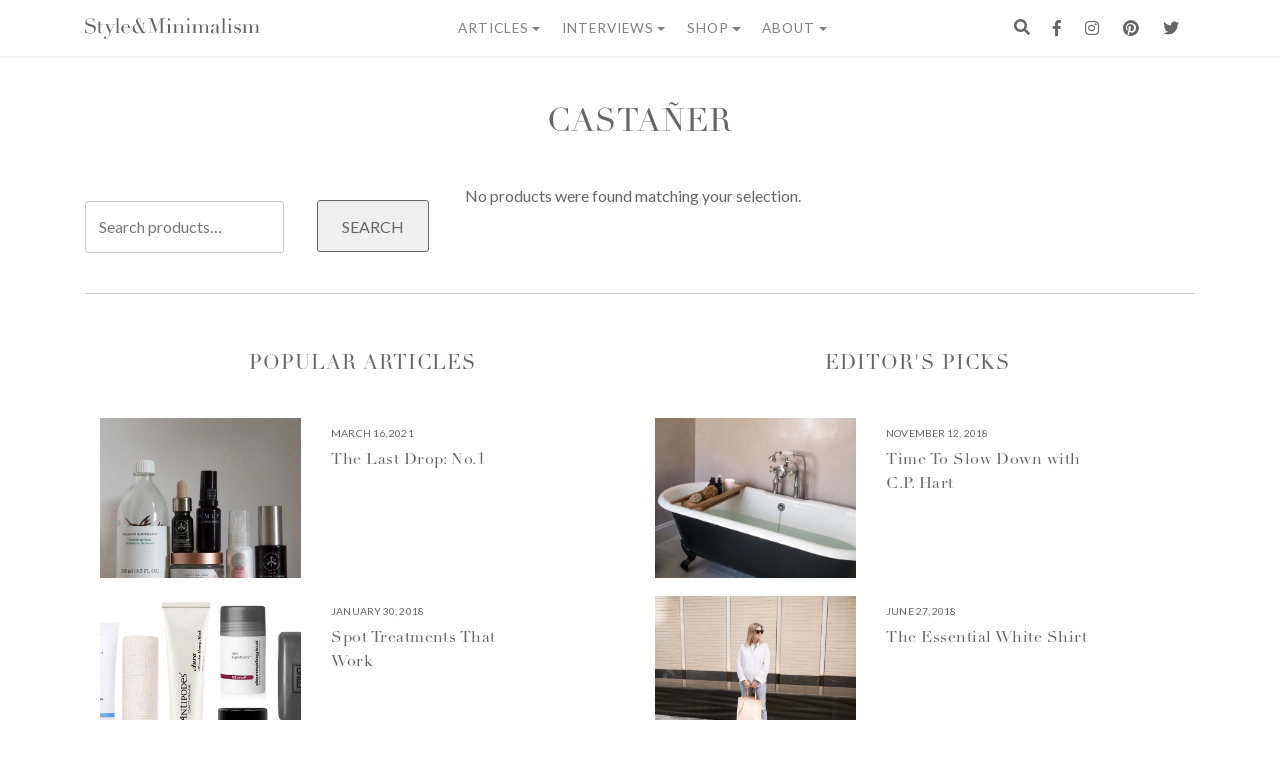

--- FILE ---
content_type: text/html; charset=UTF-8
request_url: https://www.styleandminimalism.com/brand/castaner/
body_size: 24739
content:
<!doctype html>
<html lang="en-GB">
<head>
	<meta http-equiv="X-UA-Compatible" content="IE=edge,chrome=1">
	<meta charset="UTF-8">
	<meta name="viewport" content="width=device-width, initial-scale=1, shrink-to-fit=no">
	<meta name="p:domain_verify" content="8be5084cc0313ae368eee5c161b76c02"/> <!--Verifying Your Domain with Pinterest-->
    <link rel="icon" type="image/x-icon" href="https://www.styleandminimalism.com/wp-content/themes/styleminimalismtwo/images/favicon.ico">
    <link rel="alternate" type="application/rss+xml" title="Style&amp;Minimalism RSS2 Feed" href="https://www.styleandminimalism.com/feed/" />
	<link rel="pingback" href="https://www.styleandminimalism.com/xmlrpc.php" />
	<link rel="profile" href="https://gmpg.org/xfn/11">
    
    <!--[if lt IE 9]>
    <script src="https://www.styleandminimalism.com/wp-content/themes/styleminimalismtwo/js/html5.js" type="text/javascript"></script>
    <![endif]-->
    <meta name='robots' content='index, follow, max-image-preview:large, max-snippet:-1, max-video-preview:-1' />
<!-- Jetpack Site Verification Tags -->
<meta name="google-site-verification" content="S0LPorqac3jZlcVbrXEjUf9nK05WlFMTYuqoSHz-dbE" />
<script>window._wca = window._wca || [];</script>

	<!-- This site is optimized with the Yoast SEO plugin v26.8 - https://yoast.com/product/yoast-seo-wordpress/ -->
	<title>Castañer Archives - Style&amp;Minimalism</title>
	<link rel="canonical" href="https://www.styleandminimalism.com/brand/castaner/" />
	<meta property="og:locale" content="en_GB" />
	<meta property="og:type" content="article" />
	<meta property="og:title" content="Castañer Archives - Style&amp;Minimalism" />
	<meta property="og:url" content="https://www.styleandminimalism.com/brand/castaner/" />
	<meta property="og:site_name" content="Style&amp;Minimalism" />
	<meta name="twitter:card" content="summary_large_image" />
	<meta name="twitter:site" content="@styleminimalism" />
	<script type="application/ld+json" class="yoast-schema-graph">{"@context":"https://schema.org","@graph":[{"@type":"CollectionPage","@id":"https://www.styleandminimalism.com/brand/castaner/","url":"https://www.styleandminimalism.com/brand/castaner/","name":"Castañer Archives - Style&amp;Minimalism","isPartOf":{"@id":"https://www.styleandminimalism.com/#website"},"breadcrumb":{"@id":"https://www.styleandminimalism.com/brand/castaner/#breadcrumb"},"inLanguage":"en-GB"},{"@type":"BreadcrumbList","@id":"https://www.styleandminimalism.com/brand/castaner/#breadcrumb","itemListElement":[{"@type":"ListItem","position":1,"name":"Home","item":"https://www.styleandminimalism.com/"},{"@type":"ListItem","position":2,"name":"Castañer"}]},{"@type":"WebSite","@id":"https://www.styleandminimalism.com/#website","url":"https://www.styleandminimalism.com/","name":"Style&Minimalism","description":"Inspiring a more conscious lifestyle.","publisher":{"@id":"https://www.styleandminimalism.com/#/schema/person/b480546e841b4589f369c2daddfd73c8"},"potentialAction":[{"@type":"SearchAction","target":{"@type":"EntryPoint","urlTemplate":"https://www.styleandminimalism.com/?s={search_term_string}"},"query-input":{"@type":"PropertyValueSpecification","valueRequired":true,"valueName":"search_term_string"}}],"inLanguage":"en-GB"},{"@type":["Person","Organization"],"@id":"https://www.styleandminimalism.com/#/schema/person/b480546e841b4589f369c2daddfd73c8","name":"Vikki","image":{"@type":"ImageObject","inLanguage":"en-GB","@id":"https://www.styleandminimalism.com/#/schema/person/image/","url":"https://www.styleandminimalism.com/wp-content/wphb-cache/gravatar/2df/2dfb91e1ec493622e7a1d25df6760a92x96.jpg","contentUrl":"https://www.styleandminimalism.com/wp-content/wphb-cache/gravatar/2df/2dfb91e1ec493622e7a1d25df6760a92x96.jpg","caption":"Vikki"},"logo":{"@id":"https://www.styleandminimalism.com/#/schema/person/image/"},"sameAs":["https://www.styleandminimalism.com/","https://www.facebook.com/StyleAndMinimalism","https://x.com/styleminimalism"]}]}</script>
	<!-- / Yoast SEO plugin. -->


<link rel='dns-prefetch' href='//www.styleandminimalism.com' />
<link rel='dns-prefetch' href='//cdnjs.cloudflare.com' />
<link rel='dns-prefetch' href='//stats.wp.com' />
<link rel='dns-prefetch' href='//secure.gravatar.com' />
<link rel='dns-prefetch' href='//capi-automation.s3.us-east-2.amazonaws.com' />
<link rel='dns-prefetch' href='//v0.wordpress.com' />
<link rel="alternate" type="application/rss+xml" title="Style&amp;Minimalism &raquo; Feed" href="https://www.styleandminimalism.com/feed/" />
<link rel="alternate" type="application/rss+xml" title="Style&amp;Minimalism &raquo; Comments Feed" href="https://www.styleandminimalism.com/comments/feed/" />
<link rel="alternate" type="application/rss+xml" title="Style&amp;Minimalism &raquo; Castañer Brand Feed" href="https://www.styleandminimalism.com/brand/castaner/feed/" />
		<style>
			.lazyload,
			.lazyloading {
				max-width: 100%;
			}
		</style>
		<style id='wp-img-auto-sizes-contain-inline-css' type='text/css'>
img:is([sizes=auto i],[sizes^="auto," i]){contain-intrinsic-size:3000px 1500px}
/*# sourceURL=wp-img-auto-sizes-contain-inline-css */
</style>
<style id='wp-emoji-styles-inline-css' type='text/css'>

	img.wp-smiley, img.emoji {
		display: inline !important;
		border: none !important;
		box-shadow: none !important;
		height: 1em !important;
		width: 1em !important;
		margin: 0 0.07em !important;
		vertical-align: -0.1em !important;
		background: none !important;
		padding: 0 !important;
	}
/*# sourceURL=wp-emoji-styles-inline-css */
</style>
<style id='wp-block-library-inline-css' type='text/css'>
:root{--wp-block-synced-color:#7a00df;--wp-block-synced-color--rgb:122,0,223;--wp-bound-block-color:var(--wp-block-synced-color);--wp-editor-canvas-background:#ddd;--wp-admin-theme-color:#007cba;--wp-admin-theme-color--rgb:0,124,186;--wp-admin-theme-color-darker-10:#006ba1;--wp-admin-theme-color-darker-10--rgb:0,107,160.5;--wp-admin-theme-color-darker-20:#005a87;--wp-admin-theme-color-darker-20--rgb:0,90,135;--wp-admin-border-width-focus:2px}@media (min-resolution:192dpi){:root{--wp-admin-border-width-focus:1.5px}}.wp-element-button{cursor:pointer}:root .has-very-light-gray-background-color{background-color:#eee}:root .has-very-dark-gray-background-color{background-color:#313131}:root .has-very-light-gray-color{color:#eee}:root .has-very-dark-gray-color{color:#313131}:root .has-vivid-green-cyan-to-vivid-cyan-blue-gradient-background{background:linear-gradient(135deg,#00d084,#0693e3)}:root .has-purple-crush-gradient-background{background:linear-gradient(135deg,#34e2e4,#4721fb 50%,#ab1dfe)}:root .has-hazy-dawn-gradient-background{background:linear-gradient(135deg,#faaca8,#dad0ec)}:root .has-subdued-olive-gradient-background{background:linear-gradient(135deg,#fafae1,#67a671)}:root .has-atomic-cream-gradient-background{background:linear-gradient(135deg,#fdd79a,#004a59)}:root .has-nightshade-gradient-background{background:linear-gradient(135deg,#330968,#31cdcf)}:root .has-midnight-gradient-background{background:linear-gradient(135deg,#020381,#2874fc)}:root{--wp--preset--font-size--normal:16px;--wp--preset--font-size--huge:42px}.has-regular-font-size{font-size:1em}.has-larger-font-size{font-size:2.625em}.has-normal-font-size{font-size:var(--wp--preset--font-size--normal)}.has-huge-font-size{font-size:var(--wp--preset--font-size--huge)}.has-text-align-center{text-align:center}.has-text-align-left{text-align:left}.has-text-align-right{text-align:right}.has-fit-text{white-space:nowrap!important}#end-resizable-editor-section{display:none}.aligncenter{clear:both}.items-justified-left{justify-content:flex-start}.items-justified-center{justify-content:center}.items-justified-right{justify-content:flex-end}.items-justified-space-between{justify-content:space-between}.screen-reader-text{border:0;clip-path:inset(50%);height:1px;margin:-1px;overflow:hidden;padding:0;position:absolute;width:1px;word-wrap:normal!important}.screen-reader-text:focus{background-color:#ddd;clip-path:none;color:#444;display:block;font-size:1em;height:auto;left:5px;line-height:normal;padding:15px 23px 14px;text-decoration:none;top:5px;width:auto;z-index:100000}html :where(.has-border-color){border-style:solid}html :where([style*=border-top-color]){border-top-style:solid}html :where([style*=border-right-color]){border-right-style:solid}html :where([style*=border-bottom-color]){border-bottom-style:solid}html :where([style*=border-left-color]){border-left-style:solid}html :where([style*=border-width]){border-style:solid}html :where([style*=border-top-width]){border-top-style:solid}html :where([style*=border-right-width]){border-right-style:solid}html :where([style*=border-bottom-width]){border-bottom-style:solid}html :where([style*=border-left-width]){border-left-style:solid}html :where(img[class*=wp-image-]){height:auto;max-width:100%}:where(figure){margin:0 0 1em}html :where(.is-position-sticky){--wp-admin--admin-bar--position-offset:var(--wp-admin--admin-bar--height,0px)}@media screen and (max-width:600px){html :where(.is-position-sticky){--wp-admin--admin-bar--position-offset:0px}}
/*wp_block_styles_on_demand_placeholder:697425ee92ebc*/
/*# sourceURL=wp-block-library-inline-css */
</style>
<style id='classic-theme-styles-inline-css' type='text/css'>
/*! This file is auto-generated */
.wp-block-button__link{color:#fff;background-color:#32373c;border-radius:9999px;box-shadow:none;text-decoration:none;padding:calc(.667em + 2px) calc(1.333em + 2px);font-size:1.125em}.wp-block-file__button{background:#32373c;color:#fff;text-decoration:none}
/*# sourceURL=/wp-includes/css/classic-themes.min.css */
</style>
<link rel='stylesheet' id='wphb-1-css' href='https://www.styleandminimalism.com/wp-content/uploads/hummingbird-assets/8d48962000fa680bad0b198af606cc95.css' type='text/css' media='all' />
<style id='woocommerce-inline-inline-css' type='text/css'>
.woocommerce form .form-row .required { visibility: visible; }
/*# sourceURL=woocommerce-inline-inline-css */
</style>
<link rel='stylesheet' id='styleminimalismtwo-bs-css-css' href='https://www.styleandminimalism.com/wp-content/themes/styleminimalismtwo/dist/css/bootstrap.min.css' type='text/css' media='all' />
<link rel='stylesheet' id='styleminimalismtwo-fontawesome-css' href='https://www.styleandminimalism.com/wp-content/themes/styleminimalismtwo/fonts/font-awesome/css/all.min.css' type='text/css' media='all' />
<link rel='stylesheet' id='styleminimalismtwo-style-css' href='https://www.styleandminimalism.com/wp-content/themes/styleminimalismtwo/style.css' type='text/css' media='all' />
<link rel='stylesheet' id='slickcss-css' href='https://www.styleandminimalism.com/wp-content/themes/styleminimalismtwo/dist/css/slick.css' type='text/css' media='all' />
<link rel='stylesheet' id='slickcsstheme-css' href='https://www.styleandminimalism.com/wp-content/themes/styleminimalismtwo/dist/css/slick-theme.css' type='text/css' media='all' />
<link rel='stylesheet' id='styleminimalismtwo-print-style-css' href='https://www.styleandminimalism.com/wp-content/themes/styleminimalismtwo/dist/css/print.css' type='text/css' media='print' />
<link rel='stylesheet' id='styleminimalismtwo-woocommerce-style-css' href='https://www.styleandminimalism.com/wp-content/themes/styleminimalismtwo/woocommerce.css' type='text/css' media='all' />
<style id='styleminimalismtwo-woocommerce-style-inline-css' type='text/css'>
@font-face {
			font-family: "star";
			src: url("https://www.styleandminimalism.com/wp-content/plugins/woocommerce/assets/fonts/star.eot");
			src: url("https://www.styleandminimalism.com/wp-content/plugins/woocommerce/assets/fonts/star.eot?#iefix") format("embedded-opentype"),
				url("https://www.styleandminimalism.com/wp-content/plugins/woocommerce/assets/fonts/star.woff") format("woff"),
				url("https://www.styleandminimalism.com/wp-content/plugins/woocommerce/assets/fonts/star.ttf") format("truetype"),
				url("https://www.styleandminimalism.com/wp-content/plugins/woocommerce/assets/fonts/star.svg#star") format("svg");
			font-weight: normal;
			font-style: normal;
		}
/*# sourceURL=styleminimalismtwo-woocommerce-style-inline-css */
</style>
<link rel='stylesheet' id='pwb-styles-frontend-css' href='https://www.styleandminimalism.com/wp-content/plugins/perfect-woocommerce-brands/build/frontend/css/style.css' type='text/css' media='all' />
<script type="text/javascript" src="https://www.styleandminimalism.com/wp-includes/js/jquery/jquery.min.js" id="jquery-core-js"></script>
<script type="text/javascript" src="https://www.styleandminimalism.com/wp-includes/js/jquery/jquery-migrate.min.js" id="jquery-migrate-js"></script>
<script type="text/javascript" src="https://www.styleandminimalism.com/wp-includes/js/jquery/ui/core.min.js" id="jquery-ui-core-js"></script>
<script type="text/javascript" src="https://www.styleandminimalism.com/wp-content/uploads/hummingbird-assets/08a62e29e4f340cbcd4574be4511e6e2.js" id="wphb-2-js"></script>
<script type="text/javascript" src="https://www.styleandminimalism.com/wp-content/plugins/woocommerce-product-filters/assets/js/front-vendor.js" id="wcpf-plugin-vendor-script-js"></script>
<script type="text/javascript" id="wphb-3-js-extra">
/* <![CDATA[ */
var _wpUtilSettings = {"ajax":{"url":"/wp-admin/admin-ajax.php"}};
//# sourceURL=wphb-3-js-extra
/* ]]> */
</script>
<script type="text/javascript" src="https://www.styleandminimalism.com/wp-content/uploads/hummingbird-assets/61c69cfcb485a5fb840456d91cd1eeae.js" id="wphb-3-js"></script>
<script type="text/javascript" src="https://www.styleandminimalism.com/wp-content/plugins/woocommerce/assets/js/accounting/accounting.min.js" id="wc-accounting-js"></script>
<script type="text/javascript" id="wphb-4-js-extra">
/* <![CDATA[ */
var woocommerce_params = {"ajax_url":"/wp-admin/admin-ajax.php","wc_ajax_url":"/?wc-ajax=%%endpoint%%","i18n_password_show":"Show password","i18n_password_hide":"Hide password"};;;var WCPFData = {"registerEntities":{"Project":{"id":"Project","class":"WooCommerce_Product_Filter_Plugin\\Entity","post_type":"wcpf_project","label":"Project","default_options":{"urlNavigation":"query","filteringStarts":"auto","urlNavigationOptions":[],"useComponents":["pagination","sorting","results-count","page-title","breadcrumb"],"paginationAjax":true,"sortingAjax":true,"productsContainerSelector":".products","paginationSelector":".woocommerce-pagination","resultCountSelector":".woocommerce-result-count","sortingSelector":".woocommerce-ordering","pageTitleSelector":".woocommerce-products-header__title","breadcrumbSelector":".woocommerce-breadcrumb","multipleContainersForProducts":true},"is_grouped":true,"editor_component_class":"WooCommerce_Product_Filter_Plugin\\Project\\Editor_Component","filter_component_class":"WooCommerce_Product_Filter_Plugin\\Project\\Filter_Component","variations":false},"BoxListField":{"id":"BoxListField","class":"WooCommerce_Product_Filter_Plugin\\Entity","post_type":"wcpf_item","label":"Box List","default_options":{"itemsSource":"attribute","itemsDisplay":"all","queryType":"or","itemsDisplayHierarchical":true,"displayHierarchicalCollapsed":false,"displayTitle":true,"displayToggleContent":true,"defaultToggleState":"show","cssClass":"","actionForEmptyOptions":"hide","displayProductCount":true,"productCountPolicy":"for-option-only","multiSelect":true,"boxSize":"45px"},"is_grouped":false,"editor_component_class":"WooCommerce_Product_Filter_Plugin\\Field\\Box_list\\Editor_Component","filter_component_class":"WooCommerce_Product_Filter_Plugin\\Field\\Box_List\\Filter_Component","variations":true},"CheckBoxListField":{"id":"CheckBoxListField","class":"WooCommerce_Product_Filter_Plugin\\Entity","post_type":"wcpf_item","label":"Checkbox","default_options":{"itemsSource":"attribute","itemsDisplay":"all","queryType":"or","itemsDisplayHierarchical":true,"displayHierarchicalCollapsed":false,"displayTitle":true,"displayToggleContent":true,"defaultToggleState":"show","cssClass":"","actionForEmptyOptions":"hide","displayProductCount":true,"productCountPolicy":"for-option-only","seeMoreOptionsBy":"scrollbar","heightOfVisibleContent":12},"is_grouped":false,"editor_component_class":"WooCommerce_Product_Filter_Plugin\\Field\\Check_Box_List\\Editor_Component","filter_component_class":"WooCommerce_Product_Filter_Plugin\\Field\\Check_Box_List\\Filter_Component","variations":true},"DropDownListField":{"id":"DropDownListField","class":"WooCommerce_Product_Filter_Plugin\\Entity","post_type":"wcpf_item","label":"Drop Down","default_options":{"itemsSource":"attribute","itemsDisplay":"all","queryType":"or","itemsDisplayHierarchical":true,"displayHierarchicalCollapsed":false,"displayTitle":true,"displayToggleContent":true,"defaultToggleState":"show","cssClass":"","actionForEmptyOptions":"hide","displayProductCount":true,"productCountPolicy":"for-option-only","titleItemReset":"Show all"},"is_grouped":false,"editor_component_class":"WooCommerce_Product_Filter_Plugin\\Field\\Drop_Down_List\\Editor_Component","filter_component_class":"WooCommerce_Product_Filter_Plugin\\Field\\Drop_Down_List\\Filter_Component","variations":true},"ButtonField":{"id":"ButtonField","class":"WooCommerce_Product_Filter_Plugin\\Entity","post_type":"wcpf_item","label":"Button","default_options":{"cssClass":"","action":"reset"},"is_grouped":false,"editor_component_class":"WooCommerce_Product_Filter_Plugin\\Field\\Button\\Editor_Component","filter_component_class":"WooCommerce_Product_Filter_Plugin\\Field\\Button\\Filter_Component","variations":true},"ColorListField":{"id":"ColorListField","class":"WooCommerce_Product_Filter_Plugin\\Entity","post_type":"wcpf_item","label":"Colors","default_options":{"itemsSource":"attribute","itemsDisplay":"all","queryType":"or","itemsDisplayHierarchical":true,"displayHierarchicalCollapsed":false,"displayTitle":true,"displayToggleContent":true,"defaultToggleState":"show","cssClass":"","actionForEmptyOptions":"hide","displayProductCount":true,"productCountPolicy":"for-option-only","optionKey":"colors"},"is_grouped":false,"editor_component_class":"WooCommerce_Product_Filter_Plugin\\Field\\Color_List\\Editor_Component","filter_component_class":"WooCommerce_Product_Filter_Plugin\\Field\\Color_List\\Filter_Component","variations":true},"RadioListField":{"id":"RadioListField","class":"WooCommerce_Product_Filter_Plugin\\Entity","post_type":"wcpf_item","label":"Radio","default_options":{"itemsSource":"attribute","itemsDisplay":"all","queryType":"or","itemsDisplayHierarchical":true,"displayHierarchicalCollapsed":false,"displayTitle":true,"displayToggleContent":true,"defaultToggleState":"show","cssClass":"","actionForEmptyOptions":"hide","displayProductCount":true,"productCountPolicy":"for-option-only","titleItemReset":"Show all","seeMoreOptionsBy":"scrollbar","heightOfVisibleContent":12},"is_grouped":false,"editor_component_class":"WooCommerce_Product_Filter_Plugin\\Field\\Radio_List\\Editor_Component","filter_component_class":"WooCommerce_Product_Filter_Plugin\\Field\\Radio_List\\Filter_Component","variations":true},"TextListField":{"id":"TextListField","class":"WooCommerce_Product_Filter_Plugin\\Entity","post_type":"wcpf_item","label":"Text List","default_options":{"itemsSource":"attribute","itemsDisplay":"all","queryType":"or","itemsDisplayHierarchical":true,"displayHierarchicalCollapsed":false,"displayTitle":true,"displayToggleContent":true,"defaultToggleState":"show","cssClass":"","actionForEmptyOptions":"hide","displayProductCount":true,"productCountPolicy":"for-option-only","multiSelect":true,"useInlineStyle":false},"is_grouped":false,"editor_component_class":"WooCommerce_Product_Filter_Plugin\\Field\\Text_List\\Editor_Component","filter_component_class":"WooCommerce_Product_Filter_Plugin\\Field\\Text_List\\Filter_Component","variations":true},"PriceSliderField":{"id":"PriceSliderField","class":"WooCommerce_Product_Filter_Plugin\\Entity","post_type":"wcpf_item","label":"Price slider","default_options":{"minPriceOptionKey":"min-price","maxPriceOptionKey":"max-price","optionKey":"price","optionKeyFormat":"dash","cssClass":"","displayMinMaxInput":true,"displayTitle":true,"displayToggleContent":true,"defaultToggleState":"show","displayPriceLabel":true},"is_grouped":false,"editor_component_class":"WooCommerce_Product_Filter_Plugin\\Field\\Price_Slider\\Editor_Component","filter_component_class":"WooCommerce_Product_Filter_Plugin\\Field\\Price_Slider\\Filter_Component","variations":false},"SimpleBoxLayout":{"id":"SimpleBoxLayout","class":"WooCommerce_Product_Filter_Plugin\\Entity","post_type":"wcpf_item","label":"Simple Box","default_options":{"displayToggleContent":true,"defaultToggleState":"show","cssClass":""},"is_grouped":true,"editor_component_class":"WooCommerce_Product_Filter_Plugin\\Layout\\Simple_Box\\Editor_Component","filter_component_class":"WooCommerce_Product_Filter_Plugin\\Layout\\Simple_Box\\Filter_Component","variations":false},"ColumnsLayout":{"id":"ColumnsLayout","class":"WooCommerce_Product_Filter_Plugin\\Entity","post_type":"wcpf_item","label":"Columns","default_options":{"columns":[{"entities":[],"options":{"width":"50%"}}]},"is_grouped":true,"editor_component_class":"WooCommerce_Product_Filter_Plugin\\Layout\\Columns\\Editor_Component","filter_component_class":"WooCommerce_Product_Filter_Plugin\\Layout\\Columns\\Filter_Component","variations":false}},"messages":{"selectNoMatchesFound":"No matches found"},"selectors":{"productsContainer":".products","paginationContainer":".woocommerce-pagination","resultCount":".woocommerce-result-count","sorting":".woocommerce-ordering","pageTitle":".woocommerce-products-header__title","breadcrumb":".woocommerce-breadcrumb"},"pageUrl":"https://www.styleandminimalism.com/brand/castaner/","isPaged":"","scriptAfterProductsUpdate":"","scrollTop":"no","priceFormat":{"currencyFormatNumDecimals":0,"currencyFormatSymbol":"&pound;","currencyFormatDecimalSep":".","currencyFormatThousandSep":",","currencyFormat":"%s%v"}};
//# sourceURL=wphb-4-js-extra
/* ]]> */
</script>
<script type="text/javascript" src="https://www.styleandminimalism.com/wp-content/uploads/hummingbird-assets/be064cee27176cf74d003fd019b1c844.js" id="wphb-4-js"></script>
<script type="text/javascript" id="wphb-4-js-after">
/* <![CDATA[ */
                (function () {
                    window.addEventListener('load', function () {
                        jQuery(window).on('wcpf_update_products', function () {
                            jQuery(document.body).trigger('jetpack-lazy-images-load');
                        });
                        
                        jQuery(document).on('berocket_lmp_end', function () {
                            jQuery(document.body).trigger('jetpack-lazy-images-load');
                        });
                        
                        jQuery(document).on('yith_infs_added_elem', function () {
                            jQuery(document.body).trigger('jetpack-lazy-images-load');
                        });
                    });
                })();
            
//# sourceURL=wphb-4-js-after
/* ]]> */
</script>
<link rel="https://api.w.org/" href="https://www.styleandminimalism.com/wp-json/" /><link rel="alternate" title="JSON" type="application/json" href="https://www.styleandminimalism.com/wp-json/wp/v2/pwb-brand/2414" /><link rel="EditURI" type="application/rsd+xml" title="RSD" href="https://www.styleandminimalism.com/xmlrpc.php?rsd" />
<meta name="generator" content="WordPress 6.9" />
<meta name="generator" content="WooCommerce 10.4.3" />
	<style>img#wpstats{display:none}</style>
				<script>
			document.documentElement.className = document.documentElement.className.replace('no-js', 'js');
		</script>
				<style>
			.no-js img.lazyload {
				display: none;
			}

			figure.wp-block-image img.lazyloading {
				min-width: 150px;
			}

			.lazyload,
			.lazyloading {
				--smush-placeholder-width: 100px;
				--smush-placeholder-aspect-ratio: 1/1;
				width: var(--smush-image-width, var(--smush-placeholder-width)) !important;
				aspect-ratio: var(--smush-image-aspect-ratio, var(--smush-placeholder-aspect-ratio)) !important;
			}

						.lazyload, .lazyloading {
				opacity: 0;
			}

			.lazyloaded {
				opacity: 1;
				transition: opacity 400ms;
				transition-delay: 0ms;
			}

					</style>
			<noscript><style>.woocommerce-product-gallery{ opacity: 1 !important; }</style></noscript>
				<script  type="text/javascript">
				!function(f,b,e,v,n,t,s){if(f.fbq)return;n=f.fbq=function(){n.callMethod?
					n.callMethod.apply(n,arguments):n.queue.push(arguments)};if(!f._fbq)f._fbq=n;
					n.push=n;n.loaded=!0;n.version='2.0';n.queue=[];t=b.createElement(e);t.async=!0;
					t.src=v;s=b.getElementsByTagName(e)[0];s.parentNode.insertBefore(t,s)}(window,
					document,'script','https://connect.facebook.net/en_US/fbevents.js');
			</script>
			<!-- WooCommerce Facebook Integration Begin -->
			<script  type="text/javascript">

				fbq('init', '409155610370473', {}, {
    "agent": "woocommerce_2-10.4.3-3.5.15"
});

				document.addEventListener( 'DOMContentLoaded', function() {
					// Insert placeholder for events injected when a product is added to the cart through AJAX.
					document.body.insertAdjacentHTML( 'beforeend', '<div class=\"wc-facebook-pixel-event-placeholder\"></div>' );
				}, false );

			</script>
			<!-- WooCommerce Facebook Integration End -->
			<link rel="amphtml" href="https://www.styleandminimalism.com/brand/castaner/?amp"><link rel="icon" href="https://www.styleandminimalism.com/wp-content/uploads/2017/02/Favicon_512x512-100x100.png" sizes="32x32" />
<link rel="icon" href="https://www.styleandminimalism.com/wp-content/uploads/2017/02/Favicon_512x512-300x300.png" sizes="192x192" />
<link rel="apple-touch-icon" href="https://www.styleandminimalism.com/wp-content/uploads/2017/02/Favicon_512x512-300x300.png" />
<meta name="msapplication-TileImage" content="https://www.styleandminimalism.com/wp-content/uploads/2017/02/Favicon_512x512-300x300.png" />
</head>




<!-- Start of Toggle Search -->
	<div id="myOverlay" class="overlay">
		<span class="closebtn" onclick="closeSearch()" title="Close Overlay">x</span>
		<div class="overlay-content">
			<form method="get" class="searchform" role="search" action="https://www.styleandminimalism.com/">
			<div id="search-field">
				<input type="text" placeholder="Search  Style&amp;Minimalism..." name="s">
				<button type="submit"><i class="fas fa-search"></i></button>
			</div>
			</form>
		</div>
	</div>
	<script type="text/javascript">
		// Open the full screen search box 
		function openSearch() {
		document.getElementById("myOverlay").style.display = "block";
		}

		// Close the full screen search box 
		function closeSearch() {
		document.getElementById("myOverlay").style.display = "none";
		}
	</script>
<!-- End of Toggle Search -->

<body class="archive tax-pwb-brand term-castaner term-2414 wp-embed-responsive wp-theme-styleminimalismtwo theme-styleminimalismtwo woocommerce woocommerce-page woocommerce-no-js hfeed no-sidebar woocommerce-active">
<!-- Start of Nav -->
	<nav class="navbar sticky-top navbar-expand-lg navbar-light" id="sticky-nav" style="background-color: #fff;" role="navigation">				
		<div class="container">
			<button class="navbar-toggler" type="button" data-toggle="collapse" data-target="#navbarCollapse" aria-controls="navbarCollapse" aria-expanded="false" aria-label="Toggle navigation">
				<span><i class="far fa-bars"></i></span>
			</button>	
			<a class="navbar-brand" href="https://www.styleandminimalism.com/" id="logo navbar-left" alt="Style&Minimalism">          
					<div class="svg-container">
	<svg version="1.1" viewBox="0 0 576.213 71.553" preserveAspectRatio="xMinYMin meet" class="svg-content">
<g>
	<path fill="#666" d="M0,36.27h0.775c0.516,2.535,1.185,4.671,2.007,6.409c0.821,1.737,1.725,3.169,2.711,4.296
		s2.019,1.995,3.098,2.605c1.08,0.61,2.172,1.057,3.275,1.338c1.103,0.282,2.159,0.446,3.169,0.493
		c1.009,0.046,1.96,0.07,2.853,0.07c2.488,0,4.53-0.376,6.127-1.127c1.595-0.751,2.863-1.701,3.802-2.853
		c0.939-1.149,1.596-2.394,1.972-3.732c0.375-1.337,0.563-2.57,0.563-3.697c0-1.643-0.306-3.052-0.916-4.226
		c-0.61-1.173-1.385-2.17-2.324-2.993c-0.94-0.82-1.961-1.49-3.063-2.007c-1.104-0.516-2.148-0.915-3.134-1.197l-8.099-2.465
		c-3.803-1.173-6.679-2.722-8.627-4.647c-1.948-1.926-2.922-4.508-2.922-7.747c0-2.113,0.375-4.073,1.126-5.881
		c0.75-1.807,1.807-3.368,3.169-4.683c1.361-1.315,2.993-2.348,4.895-3.1C12.36,0.376,14.437,0,16.691,0
		c1.643,0,3.016,0.141,4.12,0.423c1.102,0.281,2.053,0.598,2.852,0.951c0.797,0.352,1.514,0.668,2.147,0.951
		c0.634,0.282,1.279,0.422,1.937,0.422c0.61,0,1.021-0.082,1.232-0.246c0.211-0.165,0.504-0.574,0.88-1.233h0.986v12.748h-0.845
		c-0.282-1.691-0.764-3.321-1.444-4.895c-0.681-1.573-1.562-2.959-2.641-4.156c-1.081-1.198-2.384-2.159-3.909-2.888
		c-1.526-0.728-3.299-1.091-5.317-1.091c-1.127,0-2.372,0.153-3.732,0.458c-1.362,0.307-2.63,0.834-3.803,1.584
		C7.981,3.78,7.007,4.767,6.232,5.986c-0.775,1.222-1.162,2.771-1.162,4.648c0,1.503,0.305,2.781,0.916,3.838
		c0.609,1.056,1.396,1.949,2.359,2.676c0.961,0.728,2.042,1.337,3.239,1.831s2.406,0.928,3.627,1.303l8.521,2.676
		c0.892,0.282,2.018,0.658,3.38,1.127c1.361,0.469,2.687,1.174,3.979,2.112c1.291,0.94,2.394,2.184,3.31,3.733
		c0.916,1.549,1.373,3.521,1.373,5.915c0,2.208-0.412,4.309-1.232,6.303c-0.822,1.997-2.007,3.758-3.557,5.283
		s-3.428,2.745-5.634,3.662c-2.207,0.915-4.695,1.373-7.465,1.373c-0.986,0-1.855-0.013-2.606-0.036
		c-0.751-0.023-1.456-0.082-2.113-0.176c-0.658-0.095-1.315-0.2-1.972-0.317c-0.658-0.117-1.385-0.294-2.183-0.527
		c-0.94-0.282-1.949-0.609-3.028-0.986c-1.081-0.375-2.02-0.563-2.817-0.563c-0.705,0-1.187,0.142-1.444,0.423
		c-0.258,0.282-0.482,0.658-0.669,1.127H0V36.27z"/>
	<path fill="#666" d="M38.663,21.198h5.423v-9.084h6.056v9.084h10v0.986h-10v23.029c0,1.314,0.129,2.383,0.388,3.204
		c0.257,0.822,0.598,1.456,1.021,1.902c0.422,0.445,0.88,0.738,1.373,0.88c0.493,0.141,0.974,0.211,1.444,0.211
		c1.643,0,2.968-0.6,3.978-1.796c1.009-1.197,1.656-2.571,1.937-4.12l0.986,0.353c-0.141,0.61-0.352,1.292-0.634,2.042
		c-0.281,0.752-0.716,1.468-1.303,2.147c-0.587,0.682-1.35,1.245-2.288,1.691c-0.94,0.445-2.113,0.668-3.521,0.668
		c-3.522,0-5.976-0.681-7.359-2.042c-1.385-1.36-2.078-3.285-2.078-5.774V22.185h-5.423V21.198z"/>
	<path fill="#666" d="M64.085,21.198H81.34v0.986h-5.915l9.084,22.114l9.508-22.114h-5.846v-0.986h10.775v0.986h-3.803
		L83.523,49.369c-0.892,2.019-1.737,4.049-2.535,6.092c-0.799,2.042-1.596,4.096-2.394,6.162c-0.659,1.689-1.316,3.169-1.973,4.437
		c-0.658,1.268-1.35,2.3-2.078,3.099c-0.729,0.798-1.514,1.396-2.359,1.796c-0.844,0.398-1.831,0.599-2.958,0.599
		c-1.362,0-2.454-0.212-3.274-0.634c-0.823-0.422-1.468-0.915-1.937-1.479c-0.469-0.562-0.774-1.15-0.916-1.76
		c-0.141-0.61-0.211-1.127-0.211-1.55c0-1.174,0.33-2.054,0.986-2.641c0.657-0.588,1.454-0.88,2.395-0.88
		c0.327,0,0.68,0.034,1.056,0.104c0.375,0.071,0.728,0.199,1.056,0.389c0.328,0.187,0.61,0.444,0.845,0.774
		c0.234,0.327,0.353,0.727,0.353,1.196c0,0.657-0.2,1.279-0.6,1.866s-0.598,1.232-0.598,1.938c0,0.609,0.165,1.009,0.493,1.196
		c0.329,0.188,0.775,0.282,1.339,0.282c0.75,0,1.444-0.176,2.077-0.528c0.634-0.353,1.256-0.928,1.867-1.726
		c0.609-0.798,1.22-1.843,1.831-3.134c0.61-1.291,1.291-2.876,2.042-4.753l3.098-7.888L68.946,22.185h-4.86V21.198z"/>
	<path fill="#666" d="M98.875,50.425h5.423V1.62h-5.423V0.634h11.48v49.791h5.422v0.986H98.875V50.425z"/>
	<path fill="#666" d="M126.623,33.945c0,0.47-0.013,0.951-0.036,1.444c-0.024,0.493-0.034,1.115-0.034,1.866
		c0,1.55,0.093,3.17,0.281,4.86c0.187,1.69,0.599,3.216,1.232,4.578c0.634,1.361,1.572,2.488,2.817,3.38
		c1.244,0.892,2.898,1.338,4.965,1.338c2.065,0,3.768-0.306,5.105-0.916c1.338-0.608,2.395-1.349,3.169-2.219
		c0.775-0.867,1.349-1.748,1.726-2.641c0.375-0.892,0.657-1.62,0.845-2.183l1.056,0.211c-0.141,0.518-0.412,1.257-0.81,2.219
		c-0.399,0.963-1.033,1.926-1.901,2.887c-0.869,0.964-2.042,1.809-3.521,2.535c-1.479,0.729-3.393,1.092-5.74,1.092
		s-4.519-0.376-6.515-1.126c-1.995-0.75-3.721-1.831-5.176-3.24c-1.456-1.408-2.583-3.087-3.38-5.035
		c-0.8-1.947-1.198-4.12-1.198-6.515c0-2.065,0.411-4.072,1.232-6.021c0.821-1.947,1.948-3.673,3.381-5.176
		c1.432-1.502,3.11-2.712,5.035-3.627c1.925-0.916,3.99-1.373,6.198-1.373c1.314,0,2.722,0.235,4.226,0.704
		c1.502,0.47,2.898,1.233,4.19,2.29c1.292,1.056,2.371,2.454,3.24,4.189c0.869,1.738,1.303,3.898,1.303,6.479H126.623z
		 M141.13,32.96c0.094-0.658,0.141-1.268,0.141-1.832c0-0.563,0-1.15,0-1.761c0-1.595-0.152-2.911-0.458-3.944
		c-0.305-1.032-0.729-1.854-1.268-2.465c-0.54-0.609-1.197-1.044-1.971-1.303c-0.775-0.258-1.609-0.387-2.5-0.387
		c-1.597,0-2.912,0.317-3.944,0.951c-1.034,0.634-1.855,1.491-2.465,2.57c-0.611,1.081-1.069,2.325-1.373,3.733
		c-0.307,1.409-0.506,2.887-0.599,4.437H141.13z"/>
	<path fill="#666" d="M189.371,40.565c1.362-2.3,2.29-4.578,2.783-6.831c0.492-2.254,0.739-4.508,0.739-6.762
		c0-2.252-0.106-4.049-0.317-5.386c-0.211-1.339-0.575-2.359-1.091-3.064c-0.517-0.705-1.209-1.163-2.078-1.373
		c-0.87-0.212-1.961-0.317-3.274-0.317v-0.986h13.38v0.986c-1.222,0-2.208,0.165-2.958,0.493c-0.751,0.328-1.327,0.844-1.726,1.549
		c-0.4,0.704-0.659,1.609-0.775,2.712s-0.175,2.429-0.175,3.978c0,1.927-0.095,3.64-0.282,5.142
		c-0.188,1.503-0.446,2.876-0.775,4.12c-0.328,1.245-0.751,2.419-1.268,3.521c-0.517,1.104-1.08,2.195-1.69,3.275
		c1.221,2.253,2.3,4.026,3.239,5.317s2.018,1.937,3.24,1.937c0.75,0,1.349-0.212,1.796-0.634c0.445-0.423,0.785-0.962,1.021-1.62
		c0.234-0.657,0.398-1.373,0.493-2.147c0.094-0.775,0.141-1.538,0.141-2.289h0.986c0,1.972-0.259,3.604-0.775,4.895
		c-0.517,1.291-1.163,2.336-1.937,3.134c-0.774,0.8-1.654,1.361-2.641,1.69c-0.986,0.327-1.925,0.492-2.817,0.492
		c-0.986,0-1.832-0.105-2.535-0.316c-0.705-0.211-1.327-0.54-1.867-0.985c-0.54-0.446-1.045-0.998-1.514-1.655
		c-0.47-0.657-0.986-1.432-1.549-2.324c-0.564,0.562-1.268,1.151-2.113,1.761c-0.844,0.611-1.795,1.174-2.852,1.69
		c-1.056,0.517-2.219,0.95-3.486,1.303c-1.268,0.352-2.629,0.527-4.084,0.527c-2.958,0-5.447-0.575-7.464-1.726
		c-2.02-1.149-3.652-2.535-4.895-4.154c-1.245-1.62-2.126-3.334-2.642-5.142c-0.517-1.807-0.774-3.346-0.774-4.613
		c0-2.44,0.434-4.577,1.303-6.408c0.868-1.831,1.972-3.438,3.31-4.823c1.338-1.385,2.805-2.594,4.401-3.627
		c1.596-1.032,3.145-1.973,4.648-2.818c-0.517-1.032-1.033-2.242-1.549-3.627c-0.519-1.383-0.776-3.063-0.776-5.036
		c0-1.595,0.283-3.016,0.845-4.261c0.564-1.243,1.291-2.311,2.183-3.204c0.892-0.891,1.913-1.573,3.064-2.042
		c1.15-0.469,2.312-0.705,3.486-0.705c1.784,0,3.297,0.563,4.542,1.69c1.244,1.127,1.866,2.888,1.866,5.283
		c0,1.408-0.223,2.641-0.669,3.697c-0.446,1.057-1.01,1.985-1.69,2.782c-0.681,0.799-1.443,1.479-2.288,2.042
		c-0.846,0.563-1.644,1.056-2.395,1.478L189.371,40.565z M170.92,19.861c-2.441,1.267-4.391,2.736-5.845,4.401
		c-1.456,1.667-2.183,3.863-2.183,6.584c0,2.113,0.375,4.331,1.127,6.655c0.75,2.324,1.736,4.448,2.958,6.373
		c1.221,1.927,2.594,3.512,4.12,4.754c1.525,1.245,3.064,1.866,4.613,1.866c1.69,0,3.275-0.41,4.754-1.232
		c1.479-0.82,2.875-1.842,4.19-3.062L170.92,19.861z M173.455,6.902c0,1.221,0.34,2.676,1.022,4.366
		c0.68,1.69,1.443,3.381,2.288,5.071c0.798-0.469,1.585-0.962,2.359-1.479c0.774-0.516,1.454-1.127,2.042-1.831
		c0.587-0.705,1.068-1.525,1.444-2.465c0.375-0.938,0.562-2.042,0.562-3.31c0-1.595-0.387-3.003-1.161-4.226
		c-0.774-1.22-2.102-1.831-3.979-1.831c-1.222,0-2.289,0.54-3.205,1.62C173.913,3.898,173.455,5.259,173.455,6.902z"/>
	<path fill="#666" d="M206.767,50.425h7.818V2.254h-7.818V1.268h15.846l13.028,37.889h0.141l13.029-37.889h15.563v0.986h-7.816
		v48.171h7.816v0.986h-22.677v-0.986h7.817V2.676h-0.141l-16.832,48.805L215.781,3.169h-0.141v47.255h7.816v0.986h-16.69V50.425z"/>
	<path fill="#666" d="M268.178,50.425h5.422v-28.24h-5.422v-0.986h11.479v29.227h5.423v0.986h-16.902V50.425z M272.755,4.789
		c0-1.032,0.363-1.912,1.092-2.641c0.728-0.728,1.607-1.091,2.641-1.091c1.032,0,1.913,0.364,2.641,1.091
		c0.728,0.729,1.091,1.609,1.091,2.641c0,1.033-0.364,1.914-1.091,2.641c-0.728,0.729-1.608,1.091-2.641,1.091
		c-1.033,0-1.913-0.363-2.641-1.091C273.118,6.703,272.755,5.822,272.755,4.789z"/>
	<path fill="#666" d="M288.811,50.425h5.423v-28.24h-5.423v-0.986h11.339v7.536h0.141c0.282-0.609,0.692-1.385,1.233-2.324
		c0.539-0.938,1.277-1.855,2.217-2.747c0.939-0.892,2.113-1.655,3.521-2.289c1.409-0.634,3.123-0.951,5.142-0.951
		c3.099,0,5.622,0.751,7.571,2.254c1.947,1.503,2.922,3.897,2.922,7.183v20.564h5.423v0.986h-16.901v-0.986h5.423V27.678
		c0-1.831-0.435-3.333-1.304-4.507s-2.218-1.761-4.05-1.761c-1.502,0-2.935,0.328-4.295,0.985c-1.362,0.659-2.561,1.574-3.593,2.747
		c-1.033,1.174-1.843,2.56-2.429,4.156c-0.588,1.596-0.881,3.334-0.881,5.211v15.916h5.423v0.986h-16.902V50.425z"/>
	<path fill="#666" d="M332.052,50.425h5.422v-28.24h-5.422v-0.986h11.479v29.227h5.423v0.986h-16.902V50.425z M336.63,4.789
		c0-1.032,0.362-1.912,1.091-2.641c0.729-0.728,1.608-1.091,2.641-1.091s1.913,0.364,2.641,1.091
		c0.729,0.729,1.092,1.609,1.092,2.641c0,1.033-0.363,1.914-1.092,2.641c-0.728,0.729-1.608,1.091-2.641,1.091
		s-1.912-0.363-2.641-1.091C336.993,6.703,336.63,5.822,336.63,4.789z"/>
	<path fill="#666" d="M352.334,50.425h5.422v-28.24h-5.422v-0.986h11.338v7.395h0.142c0.985-2.817,2.404-4.882,4.261-6.198
		c1.854-1.313,4.096-1.971,6.725-1.971c2.348,0,4.426,0.517,6.233,1.549c1.807,1.033,2.993,2.747,3.556,5.142h0.143
		c0.327-0.846,0.774-1.666,1.337-2.466c0.564-0.797,1.268-1.514,2.113-2.147c0.845-0.634,1.842-1.138,2.993-1.515
		c1.149-0.375,2.453-0.563,3.908-0.563c6.854,0,10.282,3.498,10.282,10.493v19.508h5.422v0.986h-16.9v-0.986h5.422V26.481
		c0-1.596-0.435-2.841-1.304-3.733c-0.868-0.891-2.054-1.337-3.556-1.337c-1.174,0-2.349,0.223-3.521,0.668
		c-1.174,0.447-2.229,1.117-3.169,2.008c-0.939,0.893-1.703,2.042-2.289,3.451c-0.588,1.408-0.881,3.052-0.881,4.93v17.958h5.424
		v0.986H373.11v-0.986h5.423V27.466c0-2.065-0.422-3.591-1.268-4.578c-0.846-0.985-1.973-1.478-3.381-1.478
		c-0.985,0-2.066,0.246-3.239,0.739c-1.174,0.493-2.267,1.268-3.274,2.324c-1.01,1.057-1.855,2.43-2.535,4.12
		c-0.682,1.69-1.021,3.757-1.021,6.198v15.634h5.423v0.986h-16.902V50.425z"/>
	<path fill="#666" d="M445.859,50.637c-0.61,0.469-1.338,0.88-2.183,1.232c-0.846,0.352-1.879,0.527-3.1,0.527
		c-2.253,0-3.886-0.481-4.895-1.442c-1.01-0.963-1.701-2.312-2.076-4.051h-0.143c-0.188,0.424-0.446,0.951-0.774,1.585
		s-0.834,1.245-1.514,1.832c-0.681,0.587-1.585,1.08-2.712,1.478c-1.127,0.398-2.559,0.599-4.296,0.599
		c-1.972,0-3.546-0.223-4.718-0.668c-1.174-0.446-2.09-0.998-2.746-1.655c-0.659-0.657-1.092-1.396-1.304-2.219
		c-0.212-0.82-0.316-1.585-0.316-2.288c0-1.644,0.328-2.959,0.986-3.944c0.656-0.986,1.514-1.772,2.569-2.359
		c1.057-0.587,2.23-1.067,3.521-1.443s2.594-0.774,3.908-1.198c1.551-0.516,2.829-0.961,3.839-1.337
		c1.009-0.375,1.796-0.833,2.359-1.373s0.95-1.221,1.162-2.043c0.211-0.821,0.317-1.936,0.317-3.345
		c0-1.127-0.071-2.136-0.212-3.028c-0.141-0.891-0.399-1.656-0.774-2.29c-0.377-0.634-0.916-1.114-1.62-1.444
		c-0.704-0.327-1.645-0.492-2.817-0.492c-1.549,0-2.829,0.27-3.838,0.809c-1.011,0.541-1.514,1.421-1.514,2.642
		c0,0.798,0.07,1.584,0.211,2.359c0.141,0.775,0.211,1.35,0.211,1.726c0,0.658-0.235,1.209-0.704,1.654
		c-0.47,0.447-1.15,0.669-2.042,0.669c-1.549,0-2.513-0.282-2.888-0.846c-0.376-0.563-0.562-1.291-0.562-2.183
		c0-1.032,0.233-2.018,0.703-2.958c0.47-0.938,1.163-1.771,2.078-2.5c0.915-0.728,2.065-1.303,3.45-1.725s2.97-0.634,4.754-0.634
		c2.159,0,3.967,0.271,5.424,0.81c1.454,0.54,2.628,1.268,3.521,2.183c0.891,0.915,1.524,1.948,1.901,3.098
		c0.375,1.151,0.563,2.359,0.563,3.627v17.536c0,1.363,0.211,2.278,0.634,2.747c0.423,0.47,1.032,0.704,1.831,0.704
		c0.516,0,1.056-0.093,1.62-0.281c0.562-0.187,1.102-0.47,1.62-0.846L445.859,50.637z M433.535,34.157h-0.141
		c-0.095,0.611-0.87,1.222-2.324,1.831l-5.282,2.113c-1.503,0.611-2.653,1.468-3.45,2.571c-0.799,1.103-1.197,2.477-1.197,4.119
		c0,0.704,0.07,1.433,0.211,2.184c0.141,0.752,0.397,1.42,0.774,2.007c0.375,0.588,0.903,1.068,1.584,1.443
		c0.682,0.377,1.562,0.563,2.643,0.563c1.549,0,2.804-0.327,3.768-0.985c0.961-0.658,1.689-1.479,2.183-2.466
		s0.82-2.053,0.986-3.204c0.164-1.15,0.246-2.193,0.246-3.134V34.157z"/>
	<path fill="#666" d="M448.042,50.425h5.423V1.62h-5.423V0.634h11.479v49.791h5.423v0.986h-16.902V50.425z"/>
	<path fill="#666" d="M468.886,50.425h5.423v-28.24h-5.423v-0.986h11.48v29.227h5.422v0.986h-16.902V50.425z M473.463,4.789
		c0-1.032,0.364-1.912,1.092-2.641c0.728-0.728,1.607-1.091,2.642-1.091c1.032,0,1.912,0.364,2.641,1.091
		c0.728,0.729,1.092,1.609,1.092,2.641c0,1.033-0.364,1.914-1.092,2.641c-0.729,0.729-1.608,1.091-2.641,1.091
		c-1.034,0-1.914-0.363-2.642-1.091C473.828,6.703,473.463,5.822,473.463,4.789z"/>
	<path fill="#666" d="M491.704,41.552h0.774c0.328,1.127,0.751,2.265,1.268,3.415c0.517,1.151,1.209,2.208,2.078,3.169
		c0.868,0.964,1.937,1.751,3.204,2.359c1.269,0.61,2.793,0.916,4.578,0.916c1.502,0,2.84-0.457,4.014-1.374
		c1.174-0.915,1.761-2.404,1.761-4.471c0-1.784-0.458-3.04-1.373-3.768c-0.915-0.729-1.983-1.304-3.204-1.727l-5.493-1.9
		c-0.704-0.235-1.468-0.529-2.289-0.881c-0.822-0.353-1.584-0.846-2.289-1.479c-0.703-0.634-1.28-1.443-1.726-2.429
		c-0.447-0.986-0.669-2.254-0.669-3.803c0-1.313,0.258-2.535,0.774-3.662s1.221-2.112,2.113-2.958
		c0.892-0.845,1.96-1.502,3.205-1.972c1.242-0.468,2.594-0.704,4.049-0.704c1.032,0,1.866,0.082,2.5,0.246
		c0.634,0.166,1.186,0.329,1.655,0.493c0.468,0.165,0.892,0.329,1.268,0.493c0.376,0.165,0.82,0.246,1.338,0.246
		c0.516,0,0.892-0.187,1.127-0.563h0.774v8.028h-0.774c-0.329-1.032-0.705-2.029-1.127-2.993c-0.422-0.961-0.928-1.819-1.514-2.571
		c-0.588-0.75-1.315-1.338-2.184-1.76c-0.869-0.423-1.891-0.634-3.063-0.634c-2.254,0-4.003,0.504-5.247,1.514
		c-1.245,1.01-1.866,2.359-1.866,4.049c0,1.503,0.528,2.642,1.585,3.417c1.056,0.774,2.616,1.491,4.683,2.147l5.142,1.69
		c2.206,0.751,4.014,1.785,5.423,3.1c1.408,1.314,2.112,3.053,2.112,5.211c0,1.268-0.246,2.513-0.739,3.732
		c-0.492,1.222-1.222,2.289-2.183,3.205c-0.963,0.915-2.137,1.654-3.521,2.218c-1.386,0.563-2.97,0.845-4.754,0.845
		c-1.033,0-1.983-0.105-2.853-0.316s-1.667-0.436-2.395-0.669c-0.729-0.234-1.396-0.457-2.007-0.669s-1.174-0.317-1.689-0.317
		c-0.518,0-0.893,0.105-1.127,0.317c-0.236,0.212-0.424,0.435-0.564,0.669h-0.774V41.552z"/>
	<path fill="#666" d="M517.761,50.425h5.422v-28.24h-5.422v-0.986h11.338v7.395h0.142c0.985-2.817,2.404-4.882,4.26-6.198
		c1.855-1.313,4.097-1.971,6.726-1.971c2.348,0,4.426,0.517,6.233,1.549c1.807,1.033,2.993,2.747,3.556,5.142h0.142
		c0.328-0.846,0.775-1.666,1.338-2.466c0.564-0.797,1.268-1.514,2.113-2.147c0.845-0.634,1.842-1.138,2.993-1.515
		c1.149-0.375,2.453-0.563,3.908-0.563c6.854,0,10.282,3.498,10.282,10.493v19.508h5.422v0.986h-16.9v-0.986h5.422V26.481
		c0-1.596-0.435-2.841-1.304-3.733c-0.868-0.891-2.054-1.337-3.556-1.337c-1.174,0-2.349,0.223-3.521,0.668
		c-1.174,0.447-2.23,1.117-3.169,2.008c-0.939,0.893-1.703,2.042-2.289,3.451c-0.588,1.408-0.881,3.052-0.881,4.93v17.958h5.424
		v0.986h-16.902v-0.986h5.423V27.466c0-2.065-0.422-3.591-1.268-4.578c-0.846-0.985-1.973-1.478-3.381-1.478
		c-0.985,0-2.066,0.246-3.239,0.739c-1.174,0.493-2.267,1.268-3.274,2.324c-1.01,1.057-1.855,2.43-2.535,4.12
		c-0.682,1.69-1.021,3.757-1.021,6.198v15.634h5.423v0.986h-16.902V50.425z"/>
</g>
</svg>
</div>
			</a>
			<div id="navbarCollapse" class="collapse navbar-collapse navbar-ex1-collapse "><ul id="navbar-center" class="navbar-nav navbar-expand-sm mx-auto"><li itemscope="itemscope" itemtype="https://www.schema.org/SiteNavigationElement" id="menu-item-33198" class="menu-item menu-item-type-custom menu-item-object-custom menu-item-has-children dropdown menu-item-33198 nav-item"><a title="Articles" href="#" data-toggle="dropdown" aria-haspopup="true" aria-expanded="false" class="dropdown-toggle nav-link" id="menu-item-dropdown-33198" target="_blank" rel="nofollow">Articles</a>
<ul class="dropdown-menu" aria-labelledby="menu-item-dropdown-33198" role="menu">
	<li itemscope="itemscope" itemtype="https://www.schema.org/SiteNavigationElement" id="menu-item-10849" class="menu-item menu-item-type-taxonomy menu-item-object-category menu-item-10849 nav-item"><a title="Beauty &amp; Wellbeing" href="https://www.styleandminimalism.com/category/beauty-wellbeing/" class="dropdown-item">Beauty &amp; Wellbeing</a></li>
	<li itemscope="itemscope" itemtype="https://www.schema.org/SiteNavigationElement" id="menu-item-32232" class="menu-item menu-item-type-taxonomy menu-item-object-category menu-item-32232 nav-item"><a title="Fashion" href="https://www.styleandminimalism.com/category/fashion/" class="dropdown-item">Fashion</a></li>
	<li itemscope="itemscope" itemtype="https://www.schema.org/SiteNavigationElement" id="menu-item-32231" class="menu-item menu-item-type-taxonomy menu-item-object-category menu-item-32231 nav-item"><a title="Interiors" href="https://www.styleandminimalism.com/category/interiors/" class="dropdown-item">Interiors</a></li>
	<li itemscope="itemscope" itemtype="https://www.schema.org/SiteNavigationElement" id="menu-item-13025" class="menu-item menu-item-type-taxonomy menu-item-object-category menu-item-13025 nav-item"><a title="Travel" href="https://www.styleandminimalism.com/category/travel/" class="dropdown-item">Travel</a></li>
</ul>
</li>
<li itemscope="itemscope" itemtype="https://www.schema.org/SiteNavigationElement" id="menu-item-50225" class="menu-item menu-item-type-taxonomy menu-item-object-category menu-item-has-children dropdown menu-item-50225 nav-item"><a title="Interviews" href="#" data-toggle="dropdown" aria-haspopup="true" aria-expanded="false" class="dropdown-toggle nav-link" id="menu-item-dropdown-50225" target="_blank" rel="nofollow">Interviews</a>
<ul class="dropdown-menu" aria-labelledby="menu-item-dropdown-50225" role="menu">
	<li itemscope="itemscope" itemtype="https://www.schema.org/SiteNavigationElement" id="menu-item-50226" class="menu-item menu-item-type-taxonomy menu-item-object-category menu-item-50226 nav-item"><a title="Women Who Inspire" href="https://www.styleandminimalism.com/category/interviews/women-who-inspire/" class="dropdown-item">Women Who Inspire</a></li>
</ul>
</li>
<li itemscope="itemscope" itemtype="https://www.schema.org/SiteNavigationElement" id="menu-item-21192" class="menu-item menu-item-type-custom menu-item-object-custom menu-item-has-children dropdown menu-item-21192 nav-item"><a title="Shop" href="#" data-toggle="dropdown" aria-haspopup="true" aria-expanded="false" class="dropdown-toggle nav-link" id="menu-item-dropdown-21192" target="_blank" rel="nofollow">Shop</a>
<ul class="dropdown-menu" aria-labelledby="menu-item-dropdown-21192" role="menu">
	<li itemscope="itemscope" itemtype="https://www.schema.org/SiteNavigationElement" id="menu-item-33211" class="menu-item menu-item-type-post_type menu-item-object-page menu-item-33211 nav-item"><a title="All" href="https://www.styleandminimalism.com/shop/" class="dropdown-item">All</a></li>
	<li itemscope="itemscope" itemtype="https://www.schema.org/SiteNavigationElement" id="menu-item-33212" class="menu-item menu-item-type-taxonomy menu-item-object-product_cat menu-item-33212 nav-item"><a title="Beauty" href="https://www.styleandminimalism.com/product-category/beauty/" class="dropdown-item">Beauty</a></li>
	<li itemscope="itemscope" itemtype="https://www.schema.org/SiteNavigationElement" id="menu-item-33213" class="menu-item menu-item-type-taxonomy menu-item-object-product_cat menu-item-33213 nav-item"><a title="Fashion" href="https://www.styleandminimalism.com/product-category/fashion/" class="dropdown-item">Fashion</a></li>
	<li itemscope="itemscope" itemtype="https://www.schema.org/SiteNavigationElement" id="menu-item-33214" class="menu-item menu-item-type-taxonomy menu-item-object-product_cat menu-item-33214 nav-item"><a title="Interiors" href="https://www.styleandminimalism.com/product-category/interiors/" class="dropdown-item">Interiors</a></li>
	<li itemscope="itemscope" itemtype="https://www.schema.org/SiteNavigationElement" id="menu-item-25771" class="menu-item menu-item-type-post_type menu-item-object-page menu-item-25771 nav-item"><a title="Conscious Brand Directory" href="https://www.styleandminimalism.com/ethical-shopping-brands/" class="dropdown-item">Conscious Brand Directory</a></li>
</ul>
</li>
<li itemscope="itemscope" itemtype="https://www.schema.org/SiteNavigationElement" id="menu-item-22948" class="menu-item menu-item-type-custom menu-item-object-custom menu-item-has-children dropdown menu-item-22948 nav-item"><a title="About" href="#" data-toggle="dropdown" aria-haspopup="true" aria-expanded="false" class="dropdown-toggle nav-link" id="menu-item-dropdown-22948" target="_blank" rel="nofollow">About</a>
<ul class="dropdown-menu" aria-labelledby="menu-item-dropdown-22948" role="menu">
	<li itemscope="itemscope" itemtype="https://www.schema.org/SiteNavigationElement" id="menu-item-33209" class="menu-item menu-item-type-post_type menu-item-object-page menu-item-33209 nav-item"><a title="About" href="https://www.styleandminimalism.com/about/" class="dropdown-item">About</a></li>
	<li itemscope="itemscope" itemtype="https://www.schema.org/SiteNavigationElement" id="menu-item-33208" class="menu-item menu-item-type-post_type menu-item-object-page menu-item-33208 nav-item"><a title="Work With Me" href="https://www.styleandminimalism.com/brand-partnerships/" class="dropdown-item">Work With Me</a></li>
	<li itemscope="itemscope" itemtype="https://www.schema.org/SiteNavigationElement" id="menu-item-51735" class="menu-item menu-item-type-post_type menu-item-object-page menu-item-51735 nav-item"><a title="Press" href="https://www.styleandminimalism.com/press/" class="dropdown-item">Press</a></li>
	<li itemscope="itemscope" itemtype="https://www.schema.org/SiteNavigationElement" id="menu-item-10640" class="menu-item menu-item-type-post_type menu-item-object-page menu-item-10640 nav-item"><a title="Contact" href="https://www.styleandminimalism.com/contact/" class="dropdown-item">Contact</a></li>
	<li itemscope="itemscope" itemtype="https://www.schema.org/SiteNavigationElement" id="menu-item-33210" class="menu-item menu-item-type-post_type menu-item-object-page menu-item-privacy-policy menu-item-33210 nav-item"><a title="Privacy Policy" href="https://www.styleandminimalism.com/privacy-policy/" class="dropdown-item">Privacy Policy</a></li>
</ul>
</li>
</ul></div>			<div class="collapse navbar-collapse" id="navbarCollapse">
				<ul class="navbar-nav navbar-expand-sm" id="navbar-right">
					<!--SEARCH-->
					<li class="nav-item"><button class="openBtn top-search" onclick="openSearch()" data-toggle="collapse" data-target=".navbar-collapse.show"><span><i class="fas fa-search"></i></span></button></li>
					<li class="nav-item top-social"><a href="https://www.facebook.com/StyleMinimalism/" class="nav-link" target="_blank" ><i class="fab fa-facebook-f"></i></a></li>
					<li class="nav-item top-social"><a href="https://instagram.com/styleminimalism" class="nav-link" target="_blank"><i class="fab fa-instagram"></i></a></li>
					<li class="nav-item top-social"><a href="https://www.pinterest.com/styleminimalism/" class="nav-link" target="_blank"><i class="fab fa-pinterest"></i></a></li>
					<li class="nav-item top-social"><a href="https://twitter.com/StyleMinimalism" class="nav-link" target="_blank"><i class="fab fa-twitter"></i></a></li>
				</ul>
			</div>
		</div>
	</nav><!-- Navigation -->


<div id="page" class="site container">
	<a class="skip-link screen-reader-text" href="#content">Skip to content</a>
	<header class="site-header" id="masthead">

<!-- Start of Header Logo + Site Description -->	
<div class="row">
				<div class="col-3"></div>
				<div id="logo" class="header-logo col-md-6"><a href="https://www.styleandminimalism.com/">          
				<div class="svg-container">
	<svg version="1.1" viewBox="0 0 576.213 71.553" preserveAspectRatio="xMinYMin meet" class="svg-content">
<g>
	<path fill="#666" d="M0,36.27h0.775c0.516,2.535,1.185,4.671,2.007,6.409c0.821,1.737,1.725,3.169,2.711,4.296
		s2.019,1.995,3.098,2.605c1.08,0.61,2.172,1.057,3.275,1.338c1.103,0.282,2.159,0.446,3.169,0.493
		c1.009,0.046,1.96,0.07,2.853,0.07c2.488,0,4.53-0.376,6.127-1.127c1.595-0.751,2.863-1.701,3.802-2.853
		c0.939-1.149,1.596-2.394,1.972-3.732c0.375-1.337,0.563-2.57,0.563-3.697c0-1.643-0.306-3.052-0.916-4.226
		c-0.61-1.173-1.385-2.17-2.324-2.993c-0.94-0.82-1.961-1.49-3.063-2.007c-1.104-0.516-2.148-0.915-3.134-1.197l-8.099-2.465
		c-3.803-1.173-6.679-2.722-8.627-4.647c-1.948-1.926-2.922-4.508-2.922-7.747c0-2.113,0.375-4.073,1.126-5.881
		c0.75-1.807,1.807-3.368,3.169-4.683c1.361-1.315,2.993-2.348,4.895-3.1C12.36,0.376,14.437,0,16.691,0
		c1.643,0,3.016,0.141,4.12,0.423c1.102,0.281,2.053,0.598,2.852,0.951c0.797,0.352,1.514,0.668,2.147,0.951
		c0.634,0.282,1.279,0.422,1.937,0.422c0.61,0,1.021-0.082,1.232-0.246c0.211-0.165,0.504-0.574,0.88-1.233h0.986v12.748h-0.845
		c-0.282-1.691-0.764-3.321-1.444-4.895c-0.681-1.573-1.562-2.959-2.641-4.156c-1.081-1.198-2.384-2.159-3.909-2.888
		c-1.526-0.728-3.299-1.091-5.317-1.091c-1.127,0-2.372,0.153-3.732,0.458c-1.362,0.307-2.63,0.834-3.803,1.584
		C7.981,3.78,7.007,4.767,6.232,5.986c-0.775,1.222-1.162,2.771-1.162,4.648c0,1.503,0.305,2.781,0.916,3.838
		c0.609,1.056,1.396,1.949,2.359,2.676c0.961,0.728,2.042,1.337,3.239,1.831s2.406,0.928,3.627,1.303l8.521,2.676
		c0.892,0.282,2.018,0.658,3.38,1.127c1.361,0.469,2.687,1.174,3.979,2.112c1.291,0.94,2.394,2.184,3.31,3.733
		c0.916,1.549,1.373,3.521,1.373,5.915c0,2.208-0.412,4.309-1.232,6.303c-0.822,1.997-2.007,3.758-3.557,5.283
		s-3.428,2.745-5.634,3.662c-2.207,0.915-4.695,1.373-7.465,1.373c-0.986,0-1.855-0.013-2.606-0.036
		c-0.751-0.023-1.456-0.082-2.113-0.176c-0.658-0.095-1.315-0.2-1.972-0.317c-0.658-0.117-1.385-0.294-2.183-0.527
		c-0.94-0.282-1.949-0.609-3.028-0.986c-1.081-0.375-2.02-0.563-2.817-0.563c-0.705,0-1.187,0.142-1.444,0.423
		c-0.258,0.282-0.482,0.658-0.669,1.127H0V36.27z"/>
	<path fill="#666" d="M38.663,21.198h5.423v-9.084h6.056v9.084h10v0.986h-10v23.029c0,1.314,0.129,2.383,0.388,3.204
		c0.257,0.822,0.598,1.456,1.021,1.902c0.422,0.445,0.88,0.738,1.373,0.88c0.493,0.141,0.974,0.211,1.444,0.211
		c1.643,0,2.968-0.6,3.978-1.796c1.009-1.197,1.656-2.571,1.937-4.12l0.986,0.353c-0.141,0.61-0.352,1.292-0.634,2.042
		c-0.281,0.752-0.716,1.468-1.303,2.147c-0.587,0.682-1.35,1.245-2.288,1.691c-0.94,0.445-2.113,0.668-3.521,0.668
		c-3.522,0-5.976-0.681-7.359-2.042c-1.385-1.36-2.078-3.285-2.078-5.774V22.185h-5.423V21.198z"/>
	<path fill="#666" d="M64.085,21.198H81.34v0.986h-5.915l9.084,22.114l9.508-22.114h-5.846v-0.986h10.775v0.986h-3.803
		L83.523,49.369c-0.892,2.019-1.737,4.049-2.535,6.092c-0.799,2.042-1.596,4.096-2.394,6.162c-0.659,1.689-1.316,3.169-1.973,4.437
		c-0.658,1.268-1.35,2.3-2.078,3.099c-0.729,0.798-1.514,1.396-2.359,1.796c-0.844,0.398-1.831,0.599-2.958,0.599
		c-1.362,0-2.454-0.212-3.274-0.634c-0.823-0.422-1.468-0.915-1.937-1.479c-0.469-0.562-0.774-1.15-0.916-1.76
		c-0.141-0.61-0.211-1.127-0.211-1.55c0-1.174,0.33-2.054,0.986-2.641c0.657-0.588,1.454-0.88,2.395-0.88
		c0.327,0,0.68,0.034,1.056,0.104c0.375,0.071,0.728,0.199,1.056,0.389c0.328,0.187,0.61,0.444,0.845,0.774
		c0.234,0.327,0.353,0.727,0.353,1.196c0,0.657-0.2,1.279-0.6,1.866s-0.598,1.232-0.598,1.938c0,0.609,0.165,1.009,0.493,1.196
		c0.329,0.188,0.775,0.282,1.339,0.282c0.75,0,1.444-0.176,2.077-0.528c0.634-0.353,1.256-0.928,1.867-1.726
		c0.609-0.798,1.22-1.843,1.831-3.134c0.61-1.291,1.291-2.876,2.042-4.753l3.098-7.888L68.946,22.185h-4.86V21.198z"/>
	<path fill="#666" d="M98.875,50.425h5.423V1.62h-5.423V0.634h11.48v49.791h5.422v0.986H98.875V50.425z"/>
	<path fill="#666" d="M126.623,33.945c0,0.47-0.013,0.951-0.036,1.444c-0.024,0.493-0.034,1.115-0.034,1.866
		c0,1.55,0.093,3.17,0.281,4.86c0.187,1.69,0.599,3.216,1.232,4.578c0.634,1.361,1.572,2.488,2.817,3.38
		c1.244,0.892,2.898,1.338,4.965,1.338c2.065,0,3.768-0.306,5.105-0.916c1.338-0.608,2.395-1.349,3.169-2.219
		c0.775-0.867,1.349-1.748,1.726-2.641c0.375-0.892,0.657-1.62,0.845-2.183l1.056,0.211c-0.141,0.518-0.412,1.257-0.81,2.219
		c-0.399,0.963-1.033,1.926-1.901,2.887c-0.869,0.964-2.042,1.809-3.521,2.535c-1.479,0.729-3.393,1.092-5.74,1.092
		s-4.519-0.376-6.515-1.126c-1.995-0.75-3.721-1.831-5.176-3.24c-1.456-1.408-2.583-3.087-3.38-5.035
		c-0.8-1.947-1.198-4.12-1.198-6.515c0-2.065,0.411-4.072,1.232-6.021c0.821-1.947,1.948-3.673,3.381-5.176
		c1.432-1.502,3.11-2.712,5.035-3.627c1.925-0.916,3.99-1.373,6.198-1.373c1.314,0,2.722,0.235,4.226,0.704
		c1.502,0.47,2.898,1.233,4.19,2.29c1.292,1.056,2.371,2.454,3.24,4.189c0.869,1.738,1.303,3.898,1.303,6.479H126.623z
		 M141.13,32.96c0.094-0.658,0.141-1.268,0.141-1.832c0-0.563,0-1.15,0-1.761c0-1.595-0.152-2.911-0.458-3.944
		c-0.305-1.032-0.729-1.854-1.268-2.465c-0.54-0.609-1.197-1.044-1.971-1.303c-0.775-0.258-1.609-0.387-2.5-0.387
		c-1.597,0-2.912,0.317-3.944,0.951c-1.034,0.634-1.855,1.491-2.465,2.57c-0.611,1.081-1.069,2.325-1.373,3.733
		c-0.307,1.409-0.506,2.887-0.599,4.437H141.13z"/>
	<path fill="#666" d="M189.371,40.565c1.362-2.3,2.29-4.578,2.783-6.831c0.492-2.254,0.739-4.508,0.739-6.762
		c0-2.252-0.106-4.049-0.317-5.386c-0.211-1.339-0.575-2.359-1.091-3.064c-0.517-0.705-1.209-1.163-2.078-1.373
		c-0.87-0.212-1.961-0.317-3.274-0.317v-0.986h13.38v0.986c-1.222,0-2.208,0.165-2.958,0.493c-0.751,0.328-1.327,0.844-1.726,1.549
		c-0.4,0.704-0.659,1.609-0.775,2.712s-0.175,2.429-0.175,3.978c0,1.927-0.095,3.64-0.282,5.142
		c-0.188,1.503-0.446,2.876-0.775,4.12c-0.328,1.245-0.751,2.419-1.268,3.521c-0.517,1.104-1.08,2.195-1.69,3.275
		c1.221,2.253,2.3,4.026,3.239,5.317s2.018,1.937,3.24,1.937c0.75,0,1.349-0.212,1.796-0.634c0.445-0.423,0.785-0.962,1.021-1.62
		c0.234-0.657,0.398-1.373,0.493-2.147c0.094-0.775,0.141-1.538,0.141-2.289h0.986c0,1.972-0.259,3.604-0.775,4.895
		c-0.517,1.291-1.163,2.336-1.937,3.134c-0.774,0.8-1.654,1.361-2.641,1.69c-0.986,0.327-1.925,0.492-2.817,0.492
		c-0.986,0-1.832-0.105-2.535-0.316c-0.705-0.211-1.327-0.54-1.867-0.985c-0.54-0.446-1.045-0.998-1.514-1.655
		c-0.47-0.657-0.986-1.432-1.549-2.324c-0.564,0.562-1.268,1.151-2.113,1.761c-0.844,0.611-1.795,1.174-2.852,1.69
		c-1.056,0.517-2.219,0.95-3.486,1.303c-1.268,0.352-2.629,0.527-4.084,0.527c-2.958,0-5.447-0.575-7.464-1.726
		c-2.02-1.149-3.652-2.535-4.895-4.154c-1.245-1.62-2.126-3.334-2.642-5.142c-0.517-1.807-0.774-3.346-0.774-4.613
		c0-2.44,0.434-4.577,1.303-6.408c0.868-1.831,1.972-3.438,3.31-4.823c1.338-1.385,2.805-2.594,4.401-3.627
		c1.596-1.032,3.145-1.973,4.648-2.818c-0.517-1.032-1.033-2.242-1.549-3.627c-0.519-1.383-0.776-3.063-0.776-5.036
		c0-1.595,0.283-3.016,0.845-4.261c0.564-1.243,1.291-2.311,2.183-3.204c0.892-0.891,1.913-1.573,3.064-2.042
		c1.15-0.469,2.312-0.705,3.486-0.705c1.784,0,3.297,0.563,4.542,1.69c1.244,1.127,1.866,2.888,1.866,5.283
		c0,1.408-0.223,2.641-0.669,3.697c-0.446,1.057-1.01,1.985-1.69,2.782c-0.681,0.799-1.443,1.479-2.288,2.042
		c-0.846,0.563-1.644,1.056-2.395,1.478L189.371,40.565z M170.92,19.861c-2.441,1.267-4.391,2.736-5.845,4.401
		c-1.456,1.667-2.183,3.863-2.183,6.584c0,2.113,0.375,4.331,1.127,6.655c0.75,2.324,1.736,4.448,2.958,6.373
		c1.221,1.927,2.594,3.512,4.12,4.754c1.525,1.245,3.064,1.866,4.613,1.866c1.69,0,3.275-0.41,4.754-1.232
		c1.479-0.82,2.875-1.842,4.19-3.062L170.92,19.861z M173.455,6.902c0,1.221,0.34,2.676,1.022,4.366
		c0.68,1.69,1.443,3.381,2.288,5.071c0.798-0.469,1.585-0.962,2.359-1.479c0.774-0.516,1.454-1.127,2.042-1.831
		c0.587-0.705,1.068-1.525,1.444-2.465c0.375-0.938,0.562-2.042,0.562-3.31c0-1.595-0.387-3.003-1.161-4.226
		c-0.774-1.22-2.102-1.831-3.979-1.831c-1.222,0-2.289,0.54-3.205,1.62C173.913,3.898,173.455,5.259,173.455,6.902z"/>
	<path fill="#666" d="M206.767,50.425h7.818V2.254h-7.818V1.268h15.846l13.028,37.889h0.141l13.029-37.889h15.563v0.986h-7.816
		v48.171h7.816v0.986h-22.677v-0.986h7.817V2.676h-0.141l-16.832,48.805L215.781,3.169h-0.141v47.255h7.816v0.986h-16.69V50.425z"/>
	<path fill="#666" d="M268.178,50.425h5.422v-28.24h-5.422v-0.986h11.479v29.227h5.423v0.986h-16.902V50.425z M272.755,4.789
		c0-1.032,0.363-1.912,1.092-2.641c0.728-0.728,1.607-1.091,2.641-1.091c1.032,0,1.913,0.364,2.641,1.091
		c0.728,0.729,1.091,1.609,1.091,2.641c0,1.033-0.364,1.914-1.091,2.641c-0.728,0.729-1.608,1.091-2.641,1.091
		c-1.033,0-1.913-0.363-2.641-1.091C273.118,6.703,272.755,5.822,272.755,4.789z"/>
	<path fill="#666" d="M288.811,50.425h5.423v-28.24h-5.423v-0.986h11.339v7.536h0.141c0.282-0.609,0.692-1.385,1.233-2.324
		c0.539-0.938,1.277-1.855,2.217-2.747c0.939-0.892,2.113-1.655,3.521-2.289c1.409-0.634,3.123-0.951,5.142-0.951
		c3.099,0,5.622,0.751,7.571,2.254c1.947,1.503,2.922,3.897,2.922,7.183v20.564h5.423v0.986h-16.901v-0.986h5.423V27.678
		c0-1.831-0.435-3.333-1.304-4.507s-2.218-1.761-4.05-1.761c-1.502,0-2.935,0.328-4.295,0.985c-1.362,0.659-2.561,1.574-3.593,2.747
		c-1.033,1.174-1.843,2.56-2.429,4.156c-0.588,1.596-0.881,3.334-0.881,5.211v15.916h5.423v0.986h-16.902V50.425z"/>
	<path fill="#666" d="M332.052,50.425h5.422v-28.24h-5.422v-0.986h11.479v29.227h5.423v0.986h-16.902V50.425z M336.63,4.789
		c0-1.032,0.362-1.912,1.091-2.641c0.729-0.728,1.608-1.091,2.641-1.091s1.913,0.364,2.641,1.091
		c0.729,0.729,1.092,1.609,1.092,2.641c0,1.033-0.363,1.914-1.092,2.641c-0.728,0.729-1.608,1.091-2.641,1.091
		s-1.912-0.363-2.641-1.091C336.993,6.703,336.63,5.822,336.63,4.789z"/>
	<path fill="#666" d="M352.334,50.425h5.422v-28.24h-5.422v-0.986h11.338v7.395h0.142c0.985-2.817,2.404-4.882,4.261-6.198
		c1.854-1.313,4.096-1.971,6.725-1.971c2.348,0,4.426,0.517,6.233,1.549c1.807,1.033,2.993,2.747,3.556,5.142h0.143
		c0.327-0.846,0.774-1.666,1.337-2.466c0.564-0.797,1.268-1.514,2.113-2.147c0.845-0.634,1.842-1.138,2.993-1.515
		c1.149-0.375,2.453-0.563,3.908-0.563c6.854,0,10.282,3.498,10.282,10.493v19.508h5.422v0.986h-16.9v-0.986h5.422V26.481
		c0-1.596-0.435-2.841-1.304-3.733c-0.868-0.891-2.054-1.337-3.556-1.337c-1.174,0-2.349,0.223-3.521,0.668
		c-1.174,0.447-2.229,1.117-3.169,2.008c-0.939,0.893-1.703,2.042-2.289,3.451c-0.588,1.408-0.881,3.052-0.881,4.93v17.958h5.424
		v0.986H373.11v-0.986h5.423V27.466c0-2.065-0.422-3.591-1.268-4.578c-0.846-0.985-1.973-1.478-3.381-1.478
		c-0.985,0-2.066,0.246-3.239,0.739c-1.174,0.493-2.267,1.268-3.274,2.324c-1.01,1.057-1.855,2.43-2.535,4.12
		c-0.682,1.69-1.021,3.757-1.021,6.198v15.634h5.423v0.986h-16.902V50.425z"/>
	<path fill="#666" d="M445.859,50.637c-0.61,0.469-1.338,0.88-2.183,1.232c-0.846,0.352-1.879,0.527-3.1,0.527
		c-2.253,0-3.886-0.481-4.895-1.442c-1.01-0.963-1.701-2.312-2.076-4.051h-0.143c-0.188,0.424-0.446,0.951-0.774,1.585
		s-0.834,1.245-1.514,1.832c-0.681,0.587-1.585,1.08-2.712,1.478c-1.127,0.398-2.559,0.599-4.296,0.599
		c-1.972,0-3.546-0.223-4.718-0.668c-1.174-0.446-2.09-0.998-2.746-1.655c-0.659-0.657-1.092-1.396-1.304-2.219
		c-0.212-0.82-0.316-1.585-0.316-2.288c0-1.644,0.328-2.959,0.986-3.944c0.656-0.986,1.514-1.772,2.569-2.359
		c1.057-0.587,2.23-1.067,3.521-1.443s2.594-0.774,3.908-1.198c1.551-0.516,2.829-0.961,3.839-1.337
		c1.009-0.375,1.796-0.833,2.359-1.373s0.95-1.221,1.162-2.043c0.211-0.821,0.317-1.936,0.317-3.345
		c0-1.127-0.071-2.136-0.212-3.028c-0.141-0.891-0.399-1.656-0.774-2.29c-0.377-0.634-0.916-1.114-1.62-1.444
		c-0.704-0.327-1.645-0.492-2.817-0.492c-1.549,0-2.829,0.27-3.838,0.809c-1.011,0.541-1.514,1.421-1.514,2.642
		c0,0.798,0.07,1.584,0.211,2.359c0.141,0.775,0.211,1.35,0.211,1.726c0,0.658-0.235,1.209-0.704,1.654
		c-0.47,0.447-1.15,0.669-2.042,0.669c-1.549,0-2.513-0.282-2.888-0.846c-0.376-0.563-0.562-1.291-0.562-2.183
		c0-1.032,0.233-2.018,0.703-2.958c0.47-0.938,1.163-1.771,2.078-2.5c0.915-0.728,2.065-1.303,3.45-1.725s2.97-0.634,4.754-0.634
		c2.159,0,3.967,0.271,5.424,0.81c1.454,0.54,2.628,1.268,3.521,2.183c0.891,0.915,1.524,1.948,1.901,3.098
		c0.375,1.151,0.563,2.359,0.563,3.627v17.536c0,1.363,0.211,2.278,0.634,2.747c0.423,0.47,1.032,0.704,1.831,0.704
		c0.516,0,1.056-0.093,1.62-0.281c0.562-0.187,1.102-0.47,1.62-0.846L445.859,50.637z M433.535,34.157h-0.141
		c-0.095,0.611-0.87,1.222-2.324,1.831l-5.282,2.113c-1.503,0.611-2.653,1.468-3.45,2.571c-0.799,1.103-1.197,2.477-1.197,4.119
		c0,0.704,0.07,1.433,0.211,2.184c0.141,0.752,0.397,1.42,0.774,2.007c0.375,0.588,0.903,1.068,1.584,1.443
		c0.682,0.377,1.562,0.563,2.643,0.563c1.549,0,2.804-0.327,3.768-0.985c0.961-0.658,1.689-1.479,2.183-2.466
		s0.82-2.053,0.986-3.204c0.164-1.15,0.246-2.193,0.246-3.134V34.157z"/>
	<path fill="#666" d="M448.042,50.425h5.423V1.62h-5.423V0.634h11.479v49.791h5.423v0.986h-16.902V50.425z"/>
	<path fill="#666" d="M468.886,50.425h5.423v-28.24h-5.423v-0.986h11.48v29.227h5.422v0.986h-16.902V50.425z M473.463,4.789
		c0-1.032,0.364-1.912,1.092-2.641c0.728-0.728,1.607-1.091,2.642-1.091c1.032,0,1.912,0.364,2.641,1.091
		c0.728,0.729,1.092,1.609,1.092,2.641c0,1.033-0.364,1.914-1.092,2.641c-0.729,0.729-1.608,1.091-2.641,1.091
		c-1.034,0-1.914-0.363-2.642-1.091C473.828,6.703,473.463,5.822,473.463,4.789z"/>
	<path fill="#666" d="M491.704,41.552h0.774c0.328,1.127,0.751,2.265,1.268,3.415c0.517,1.151,1.209,2.208,2.078,3.169
		c0.868,0.964,1.937,1.751,3.204,2.359c1.269,0.61,2.793,0.916,4.578,0.916c1.502,0,2.84-0.457,4.014-1.374
		c1.174-0.915,1.761-2.404,1.761-4.471c0-1.784-0.458-3.04-1.373-3.768c-0.915-0.729-1.983-1.304-3.204-1.727l-5.493-1.9
		c-0.704-0.235-1.468-0.529-2.289-0.881c-0.822-0.353-1.584-0.846-2.289-1.479c-0.703-0.634-1.28-1.443-1.726-2.429
		c-0.447-0.986-0.669-2.254-0.669-3.803c0-1.313,0.258-2.535,0.774-3.662s1.221-2.112,2.113-2.958
		c0.892-0.845,1.96-1.502,3.205-1.972c1.242-0.468,2.594-0.704,4.049-0.704c1.032,0,1.866,0.082,2.5,0.246
		c0.634,0.166,1.186,0.329,1.655,0.493c0.468,0.165,0.892,0.329,1.268,0.493c0.376,0.165,0.82,0.246,1.338,0.246
		c0.516,0,0.892-0.187,1.127-0.563h0.774v8.028h-0.774c-0.329-1.032-0.705-2.029-1.127-2.993c-0.422-0.961-0.928-1.819-1.514-2.571
		c-0.588-0.75-1.315-1.338-2.184-1.76c-0.869-0.423-1.891-0.634-3.063-0.634c-2.254,0-4.003,0.504-5.247,1.514
		c-1.245,1.01-1.866,2.359-1.866,4.049c0,1.503,0.528,2.642,1.585,3.417c1.056,0.774,2.616,1.491,4.683,2.147l5.142,1.69
		c2.206,0.751,4.014,1.785,5.423,3.1c1.408,1.314,2.112,3.053,2.112,5.211c0,1.268-0.246,2.513-0.739,3.732
		c-0.492,1.222-1.222,2.289-2.183,3.205c-0.963,0.915-2.137,1.654-3.521,2.218c-1.386,0.563-2.97,0.845-4.754,0.845
		c-1.033,0-1.983-0.105-2.853-0.316s-1.667-0.436-2.395-0.669c-0.729-0.234-1.396-0.457-2.007-0.669s-1.174-0.317-1.689-0.317
		c-0.518,0-0.893,0.105-1.127,0.317c-0.236,0.212-0.424,0.435-0.564,0.669h-0.774V41.552z"/>
	<path fill="#666" d="M517.761,50.425h5.422v-28.24h-5.422v-0.986h11.338v7.395h0.142c0.985-2.817,2.404-4.882,4.26-6.198
		c1.855-1.313,4.097-1.971,6.726-1.971c2.348,0,4.426,0.517,6.233,1.549c1.807,1.033,2.993,2.747,3.556,5.142h0.142
		c0.328-0.846,0.775-1.666,1.338-2.466c0.564-0.797,1.268-1.514,2.113-2.147c0.845-0.634,1.842-1.138,2.993-1.515
		c1.149-0.375,2.453-0.563,3.908-0.563c6.854,0,10.282,3.498,10.282,10.493v19.508h5.422v0.986h-16.9v-0.986h5.422V26.481
		c0-1.596-0.435-2.841-1.304-3.733c-0.868-0.891-2.054-1.337-3.556-1.337c-1.174,0-2.349,0.223-3.521,0.668
		c-1.174,0.447-2.23,1.117-3.169,2.008c-0.939,0.893-1.703,2.042-2.289,3.451c-0.588,1.408-0.881,3.052-0.881,4.93v17.958h5.424
		v0.986h-16.902v-0.986h5.423V27.466c0-2.065-0.422-3.591-1.268-4.578c-0.846-0.985-1.973-1.478-3.381-1.478
		c-0.985,0-2.066,0.246-3.239,0.739c-1.174,0.493-2.267,1.268-3.274,2.324c-1.01,1.057-1.855,2.43-2.535,4.12
		c-0.682,1.69-1.021,3.757-1.021,6.198v15.634h5.423v0.986h-16.902V50.425z"/>
</g>
</svg>
</div>
</a></div>
				<div class="col-3"></div>
									<p class="site-title"><a href="https://www.styleandminimalism.com/" rel="home">Style&amp;Minimalism</a></p>
										<p class="site-description">Inspiring a more conscious lifestyle.</p>
							</div>
<!-- End of Header Logo + Site Description -->

			
</header><!-- #masthead -->


<div id="content" class="site-content row">
		<div id="primary" class="content-area col-lg-12">
			<main id="main" class="site-main" role="main">
			
<header class="woocommerce-products-header">
			<h1 class="woocommerce-products-header__title page-title">Castañer</h1>
	
	</header>
<div class="row">

			
		<div id="wc-sidebar" class="col-md-4">
			    <div id="sidebar-wc" class="sidebar" role="complementary">
        <div class="widget-area">
            <div id="wcpf_filters-2" class="widget woocommerce wcpf_widget_filters"><div id="wcpf-filter-33093" class="wcpf-filter wcpf-front-element-33093">
	<div class="wcpf-filter-inner">
		<div class="wcpf-field-item wcpf-front-element wcpf-front-element-33094 wcpf-field-checkbox-list wcpf-box-style wcpf-hierarchical-collapsed wcpf-scrollbar wcpf-status-disabled">
	<div class="wcpf-inner">
				<div class="wcpf-checkbox wcpf-field-title wcpf-heading-label">
			<span class="text">Categories</span>
							<span class="box-toggle"></span>
					</div>
				<div class="wcpf-checkbox-list field-input-container wcpf-content"
		>
					</div>
	</div>
</div>
<div class="wcpf-field-item wcpf-front-element wcpf-front-element-33098 wcpf-field-checkbox-list wcpf-box-style wcpf-box-hide wcpf-scrollbar wcpf-status-disabled">
	<div class="wcpf-inner">
				<div class="wcpf-checkbox wcpf-field-title wcpf-heading-label">
			<span class="text">Ethos</span>
							<span class="box-toggle"></span>
					</div>
				<div class="wcpf-checkbox-list field-input-container wcpf-content"
					style="display: none;">
					</div>
	</div>
</div>
<div class="wcpf-field-item wcpf-front-element wcpf-front-element-33099 wcpf-field-checkbox-list wcpf-box-style wcpf-box-hide wcpf-scrollbar wcpf-status-disabled">
	<div class="wcpf-inner">
				<div class="wcpf-checkbox wcpf-field-title wcpf-heading-label">
			<span class="text">Material</span>
							<span class="box-toggle"></span>
					</div>
				<div class="wcpf-checkbox-list field-input-container wcpf-content"
					style="display: none;">
					</div>
	</div>
</div>
<div class="wcpf-field-item wcpf-front-element wcpf-front-element-46437 wcpf-field-checkbox-list wcpf-box-style wcpf-box-hide wcpf-scrollbar wcpf-status-disabled">
	<div class="wcpf-inner">
				<div class="wcpf-checkbox wcpf-field-title wcpf-heading-label">
			<span class="text">Season</span>
							<span class="box-toggle"></span>
					</div>
				<div class="wcpf-checkbox-list field-input-container wcpf-content"
					style="display: none;">
					</div>
	</div>
</div>
<div class="wcpf-field-item wcpf-front-element wcpf-front-element-33100 wcpf-field-color-list wcpf-box-style wcpf-box-hide wcpf-status-disabled">
	<div class="wcpf-inner">
					<div class="wcpf-checkbox wcpf-field-title wcpf-heading-label">
				<span class="text">Colour</span>
									<span class="box-toggle"></span>
							</div>
				<div class="wcpf-color-list field-input-container wcpf-content"
					style="display: none;">
					</div>
	</div>
</div>
<div class="wcpf-field-item wcpf-front-element wcpf-front-element-33101 wcpf-field-checkbox-list wcpf-box-style wcpf-box-hide wcpf-scrollbar wcpf-status-disabled">
	<div class="wcpf-inner">
				<div class="wcpf-checkbox wcpf-field-title wcpf-heading-label">
			<span class="text">Brand</span>
							<span class="box-toggle"></span>
					</div>
				<div class="wcpf-checkbox-list field-input-container wcpf-content"
					style="display: none;">
					</div>
	</div>
</div>
<div class="wcpf-field-item wcpf-front-element wcpf-front-element-33097 wcpf-field-button">
	<button class="wcpf-button wcpf-button-action-reset">
		<span class="button-text">Reset</span>
	</button>
</div>
	</div>
</div>
<script id="wcpf-load-project-33093-script">
	(function () {
		var projectStructure = {"entityId":33093,"parentId":0,"title":"Filters for product archive","entityKey":"Project","order":0,"options":{"urlNavigation":"query","filteringStarts":"auto","urlNavigationOptions":[],"useComponents":["pagination","sorting","results-count","page-title","breadcrumb"],"paginationAjax":true,"sortingAjax":true,"productsContainerSelector":".products","paginationSelector":".woocommerce-pagination","resultCountSelector":".woocommerce-result-count","sortingSelector":".woocommerce-ordering","pageTitleSelector":".woocommerce-products-header__title","breadcrumbSelector":".woocommerce-breadcrumb","multipleContainersForProducts":true},"childEntities":[{"entityId":33094,"parentId":33093,"title":"Categories","entityKey":"CheckBoxListField","order":0,"options":{"itemsSource":"category","itemsDisplay":"all","queryType":"or","itemsDisplayHierarchical":true,"displayHierarchicalCollapsed":true,"displayTitle":true,"displayToggleContent":true,"defaultToggleState":"show","cssClass":"","actionForEmptyOptions":"hide","displayProductCount":true,"productCountPolicy":"for-option-only","seeMoreOptionsBy":"scrollbar","heightOfVisibleContent":12,"optionKey":"product-category","itemsSourceCategory":"all","itemsDisplayWithoutParents":"all"},"childEntities":[]},{"entityId":33098,"parentId":33093,"title":"Ethos","entityKey":"CheckBoxListField","order":1,"options":{"itemsSource":"attribute","itemsDisplay":"all","queryType":"and","itemsDisplayHierarchical":true,"displayHierarchicalCollapsed":false,"displayTitle":true,"displayToggleContent":true,"defaultToggleState":"hide","cssClass":"","actionForEmptyOptions":"hide","displayProductCount":true,"productCountPolicy":"for-option-only","seeMoreOptionsBy":"scrollbar","heightOfVisibleContent":12,"optionKey":"ethos","itemsSourceAttribute":"ethos","itemsDisplayWithoutParents":"all","orderby":"order","displayRules":[{"id":"group_0","rules":[{"id":"rule_0","rule":{"param":"category","operator":"==","value":""}}]}]},"childEntities":[]},{"entityId":33099,"parentId":33093,"title":"Material","entityKey":"CheckBoxListField","order":2,"options":{"itemsSource":"attribute","itemsDisplay":"all","queryType":"and","itemsDisplayHierarchical":true,"displayHierarchicalCollapsed":false,"displayTitle":true,"displayToggleContent":true,"defaultToggleState":"hide","cssClass":"","actionForEmptyOptions":"hide","displayProductCount":true,"productCountPolicy":"for-option-only","seeMoreOptionsBy":"scrollbar","heightOfVisibleContent":12,"optionKey":"material","itemsSourceAttribute":"material","itemsDisplayWithoutParents":"all","orderby":"order","displayRules":[{"id":"group_0","rules":[{"id":"rule_0","rule":{"param":"category","operator":"==","value":""}}]}]},"childEntities":[]},{"entityId":46437,"parentId":33093,"title":"Season","entityKey":"CheckBoxListField","order":3,"options":{"itemsSource":"attribute","itemsDisplay":"all","queryType":"and","itemsDisplayHierarchical":true,"displayHierarchicalCollapsed":false,"displayTitle":true,"displayToggleContent":true,"defaultToggleState":"hide","cssClass":"","actionForEmptyOptions":"hide","displayProductCount":true,"productCountPolicy":"for-option-only","seeMoreOptionsBy":"scrollbar","heightOfVisibleContent":12,"optionKey":"season","itemsSourceAttribute":"season","itemsDisplayWithoutParents":"all","orderby":"order","displayRules":[{"id":"group_0","rules":[{"id":"rule_0","rule":{"param":"category","operator":"==","value":""}}]}]},"childEntities":[]},{"entityId":33100,"parentId":33093,"title":"Colour","entityKey":"ColorListField","order":4,"options":{"itemsSource":"attribute","itemsDisplay":"all","queryType":"or","itemsDisplayHierarchical":true,"displayHierarchicalCollapsed":false,"displayTitle":true,"displayToggleContent":true,"defaultToggleState":"hide","cssClass":"","actionForEmptyOptions":"hide","displayProductCount":true,"productCountPolicy":"for-option-only","optionKey":"colour","multiSelect":true,"itemsSourceAttribute":"colour","colors_pa_colour":{"1982":{"type":"color","color":"#000000","image":"","borderColor":"","markerStyle":"light","term":1982},"1997":{"type":"color","color":"#ffffff","image":"","borderColor":"","markerStyle":"light","term":1997},"1998":{"type":"color","color":"#dd9090","image":"","borderColor":"","markerStyle":"light","term":1998},"2003":{"type":"color","color":"#1e73be","image":"","borderColor":"","markerStyle":"light","term":2003},"2020":{"type":"color","color":"#ddccad","image":"","borderColor":"","markerStyle":"light","term":2020},"2024":{"type":"color","color":"#898989","image":"","borderColor":"","markerStyle":"light","term":2024}},"displayRules":[{"id":"group_0","rules":[{"id":"rule_0","rule":{"param":"category","operator":"==","value":null}}]}]},"childEntities":[]},{"entityId":33101,"parentId":33093,"title":"Brand","entityKey":"CheckBoxListField","order":5,"options":{"itemsSource":"attribute","itemsDisplay":"all","queryType":"or","itemsDisplayHierarchical":true,"displayHierarchicalCollapsed":false,"displayTitle":true,"displayToggleContent":true,"defaultToggleState":"hide","cssClass":"","actionForEmptyOptions":"hide","displayProductCount":true,"productCountPolicy":"for-option-only","seeMoreOptionsBy":"scrollbar","heightOfVisibleContent":12,"optionKey":"brand","itemsSourceAttribute":"brand","itemsDisplayWithoutParents":"all","orderby":"order","displayRules":[{"id":"group_0","rules":[{"id":"rule_0","rule":{"param":"category","operator":"==","value":null}}]}]},"childEntities":[]},{"entityId":33096,"parentId":33093,"title":"Price","entityKey":"PriceSliderField","order":6,"options":{"minPriceOptionKey":"min-price","maxPriceOptionKey":"max-price","optionKey":"product-price","optionKeyFormat":"dash","cssClass":"","displayMinMaxInput":true,"displayTitle":true,"displayToggleContent":true,"defaultToggleState":"hide","displayPriceLabel":true},"childEntities":[]},{"entityId":33097,"parentId":33093,"title":"Reset","entityKey":"ButtonField","order":7,"options":{"cssClass":"","action":"reset"},"childEntities":[]}]},
			loadProject = function () {
				if (!window.hasOwnProperty('wcpfFrontApp')) {
					return;
				}

				var app = window.wcpfFrontApp,
					dispatcher = app.componentRegister.get('Filter/Dispatcher');

				dispatcher.loadProject(projectStructure);
			};

		if (document.readyState === 'complete') {
			loadProject();
		} else {
			window.addEventListener('load', loadProject);
		}
	})();
</script>
</div><div id="woocommerce_product_search-2" class="widget woocommerce widget_product_search"><form role="search" method="get" class="woocommerce-product-search" action="https://www.styleandminimalism.com/">
	<label class="screen-reader-text" for="woocommerce-product-search-field-0">Search for:</label>
	<input type="search" id="woocommerce-product-search-field-0" class="search-field" placeholder="Search products&hellip;" value="" name="s" />
	<button type="submit" value="Search" class="">Search</button>
	<input type="hidden" name="post_type" value="product" />
</form>
</div><div id="eu_cookie_law_widget-2" class="widget widget_eu_cookie_law_widget">
<div
	class="hide-on-button"
	data-hide-timeout="30"
	data-consent-expiration="180"
	id="eu-cookie-law"
>
	<form method="post" id="jetpack-eu-cookie-law-form">
		<input type="submit" value="Close and accept" class="accept" />
	</form>

	Privacy &amp; Cookies: This site uses cookies. By continuing to use this website, you agree to their use.<br />
<br />
To find out more, including how to control cookies, see here:
		<a href="https://automattic.com/cookies/" rel="nofollow">
		Cookie Policy	</a>
</div>
</div>        </div><!-- .widget-area -->
    </div><!-- #sidebar -->
		</div>

		<div id="product-loop" class="col-md-8">
	
	

	<div class="wcpf-products-container wcpf-products-container-33093"><div class="woocommerce-no-products-found">
	
	<div class="woocommerce-info" role="status">
		No products were found matching your selection.	</div>
</div>
</div>					</main><!-- #main -->
		</div><!-- #primary -->
		
<div class="col-lg-12">
	<hr>
</div>

</div><!-- #content -->
</div><!-- #page -->
    <footer class="site-footer container">
        <div class="extra-posts row">
            
            <div class="popular-posts col-md-6">
                <div id="popular-posts-title">
                    <h3>Popular Articles</h3>
                </div>

                			<div class="popular-posts-item row">
                        <div class="ep-left col-md-5">
                            <div id='extra-post-image' class="crop"><a href="https://www.styleandminimalism.com/2021/03/latest-empties-last-drop-no-1/"><img width="1536" height="2048" data-src="https://www.styleandminimalism.com/wp-content/uploads/2021/03/StyleMinimalism_The_Last_Drop_No_01_b-scaled.jpg" class="attachment-post-thumbnail size-post-thumbnail wp-post-image lazyload" alt="The best products are the ones you want to use every last drop of. Here are my latest empties." decoding="async" data-srcset="https://www.styleandminimalism.com/wp-content/uploads/2021/03/StyleMinimalism_The_Last_Drop_No_01_b-scaled.jpg 1536w, https://www.styleandminimalism.com/wp-content/uploads/2021/03/StyleMinimalism_The_Last_Drop_No_01_b-509x679.jpg 509w, https://www.styleandminimalism.com/wp-content/uploads/2021/03/StyleMinimalism_The_Last_Drop_No_01_b-895x1193.jpg 895w, https://www.styleandminimalism.com/wp-content/uploads/2021/03/StyleMinimalism_The_Last_Drop_No_01_b-1152x1536.jpg 1152w, https://www.styleandminimalism.com/wp-content/uploads/2021/03/StyleMinimalism_The_Last_Drop_No_01_b-600x800.jpg 600w" data-sizes="(max-width: 1536px) 100vw, 1536px" src="[data-uri]" style="--smush-placeholder-width: 1536px; --smush-placeholder-aspect-ratio: 1536/2048;" /></a></div>
                        </div>
                        <div class="ep-right col-md-5">
                            <div class="entry-date">March 16, 2021</div>
                            <div class="title"><h4><a href="https://www.styleandminimalism.com/2021/03/latest-empties-last-drop-no-1/" title="The Last Drop: No.1">The Last Drop: No.1</a></h4></div>
                        </div>
                    </div>
                    		<div class="popular-posts-item row">
                        <div class="ep-left col-md-5">
                            <div id='extra-post-image' class="crop"><a href="https://www.styleandminimalism.com/2018/01/spot-treatments-that-work/"><img width="1020" height="574" data-src="https://www.styleandminimalism.com/wp-content/uploads/2018/01/Spot_Treatments_That_Work_StyleMinimalism_Feat.jpg" class="attachment-post-thumbnail size-post-thumbnail wp-post-image lazyload" alt="Spot Treatments That Work" decoding="async" data-srcset="https://www.styleandminimalism.com/wp-content/uploads/2018/01/Spot_Treatments_That_Work_StyleMinimalism_Feat.jpg 1020w, https://www.styleandminimalism.com/wp-content/uploads/2018/01/Spot_Treatments_That_Work_StyleMinimalism_Feat-509x286.jpg 509w, https://www.styleandminimalism.com/wp-content/uploads/2018/01/Spot_Treatments_That_Work_StyleMinimalism_Feat-895x504.jpg 895w, https://www.styleandminimalism.com/wp-content/uploads/2018/01/Spot_Treatments_That_Work_StyleMinimalism_Feat-600x338.jpg 600w" data-sizes="(max-width: 1020px) 100vw, 1020px" src="[data-uri]" style="--smush-placeholder-width: 1020px; --smush-placeholder-aspect-ratio: 1020/574;" /></a></div>
                        </div>
                        <div class="ep-right col-md-5">
                            <div class="entry-date">January 30, 2018</div>
                            <div class="title"><h4><a href="https://www.styleandminimalism.com/2018/01/spot-treatments-that-work/" title="Spot Treatments That Work">Spot Treatments That Work</a></h4></div>
                        </div>
                    </div>
                    		<div class="popular-posts-item row">
                        <div class="ep-left col-md-5">
                            <div id='extra-post-image' class="crop"><a href="https://www.styleandminimalism.com/2016/06/bon-label-tie-sweater/"><img width="1365" height="2048" data-src="https://www.styleandminimalism.com/wp-content/uploads/2016/06/Style-Minimalism-Its-Personal-Bon-Label-Tie-Sweater-Closed-Peddle-Jeans-Whistles-Pumps-002-compressor-scaled.jpg" class="attachment-post-thumbnail size-post-thumbnail wp-post-image lazyload" alt="Style&amp;Minimalism | It&#039;s Personal | Wearing Bon Label Tie Sweater, Closed Pedal Jeans, Whistles Pumps &amp; Jimmy Choo Rebel Bag" decoding="async" data-srcset="https://www.styleandminimalism.com/wp-content/uploads/2016/06/Style-Minimalism-Its-Personal-Bon-Label-Tie-Sweater-Closed-Peddle-Jeans-Whistles-Pumps-002-compressor-scaled.jpg 1365w, https://www.styleandminimalism.com/wp-content/uploads/2016/06/Style-Minimalism-Its-Personal-Bon-Label-Tie-Sweater-Closed-Peddle-Jeans-Whistles-Pumps-002-compressor-453x679.jpg 453w, https://www.styleandminimalism.com/wp-content/uploads/2016/06/Style-Minimalism-Its-Personal-Bon-Label-Tie-Sweater-Closed-Peddle-Jeans-Whistles-Pumps-002-compressor-811x1217.jpg 811w, https://www.styleandminimalism.com/wp-content/uploads/2016/06/Style-Minimalism-Its-Personal-Bon-Label-Tie-Sweater-Closed-Peddle-Jeans-Whistles-Pumps-002-compressor-1024x1536.jpg 1024w, https://www.styleandminimalism.com/wp-content/uploads/2016/06/Style-Minimalism-Its-Personal-Bon-Label-Tie-Sweater-Closed-Peddle-Jeans-Whistles-Pumps-002-compressor-600x900.jpg 600w" data-sizes="(max-width: 1365px) 100vw, 1365px" src="[data-uri]" style="--smush-placeholder-width: 1365px; --smush-placeholder-aspect-ratio: 1365/2048;" /></a></div>
                        </div>
                        <div class="ep-right col-md-5">
                            <div class="entry-date">June 3, 2016</div>
                            <div class="title"><h4><a href="https://www.styleandminimalism.com/2016/06/bon-label-tie-sweater/" title="Feeling Pumped">Feeling Pumped</a></h4></div>
                        </div>
                    </div>
                    				
				
                    
            </div>
            
            <div class="editors-posts col-md-6">
                <div id="editors-posts-title">
                    <h3>Editor's Picks</h3>
                </div>

                                                        <div class="editors-posts-item row">
                    <div class="ep-left col-md-5">
                        <div id="extra-post-image" class="crop"><a href="https://www.styleandminimalism.com/2018/11/cphart-roll-top-bath/"><img width="1080" height="1440" data-src="https://www.styleandminimalism.com/wp-content/uploads/2018/08/CP_Hart_Victorian_Rolltop_Bath_x_StyleMinimalism_004-compressor.jpg" class="attachment-category-thumbnail size-category-thumbnail wp-post-image lazyload" alt="C.P. Hart Winchester Roll Top Bath" decoding="async" data-srcset="https://www.styleandminimalism.com/wp-content/uploads/2018/08/CP_Hart_Victorian_Rolltop_Bath_x_StyleMinimalism_004-compressor.jpg 1080w, https://www.styleandminimalism.com/wp-content/uploads/2018/08/CP_Hart_Victorian_Rolltop_Bath_x_StyleMinimalism_004-compressor-509x679.jpg 509w, https://www.styleandminimalism.com/wp-content/uploads/2018/08/CP_Hart_Victorian_Rolltop_Bath_x_StyleMinimalism_004-compressor-895x1193.jpg 895w, https://www.styleandminimalism.com/wp-content/uploads/2018/08/CP_Hart_Victorian_Rolltop_Bath_x_StyleMinimalism_004-compressor-600x800.jpg 600w" data-sizes="(max-width: 1080px) 100vw, 1080px" src="[data-uri]" style="--smush-placeholder-width: 1080px; --smush-placeholder-aspect-ratio: 1080/1440;" /></a></div>
                    </div>
                    <div class="ep-right col-md-5">
                        <div class="entry-date">November 12, 2018</div>
                        <div class="title"><h4><a href="https://www.styleandminimalism.com/2018/11/cphart-roll-top-bath/" title="Time To Slow Down with C.P. Hart">Time To Slow Down with C.P. Hart</a></h4></div>
                    </div>
                </div>
                                <div class="editors-posts-item row">
                    <div class="ep-left col-md-5">
                        <div id="extra-post-image" class="crop"><a href="https://www.styleandminimalism.com/2018/06/essential-white-shirt/"><img width="1440" height="1080" data-src="https://www.styleandminimalism.com/wp-content/uploads/2018/06/COS_Grandad_Shirt_Vintage_Levis_PB_0110_Tote_001-compressor.jpg" class="attachment-category-thumbnail size-category-thumbnail wp-post-image lazyload" alt="COS Grandad Shirt, Vintage Levis, PB 0110 Tote Bag &amp; Raffia Woven Slip-Ons" decoding="async" data-srcset="https://www.styleandminimalism.com/wp-content/uploads/2018/06/COS_Grandad_Shirt_Vintage_Levis_PB_0110_Tote_001-compressor.jpg 1440w, https://www.styleandminimalism.com/wp-content/uploads/2018/06/COS_Grandad_Shirt_Vintage_Levis_PB_0110_Tote_001-compressor-509x382.jpg 509w, https://www.styleandminimalism.com/wp-content/uploads/2018/06/COS_Grandad_Shirt_Vintage_Levis_PB_0110_Tote_001-compressor-895x671.jpg 895w, https://www.styleandminimalism.com/wp-content/uploads/2018/06/COS_Grandad_Shirt_Vintage_Levis_PB_0110_Tote_001-compressor-248x186.jpg 248w, https://www.styleandminimalism.com/wp-content/uploads/2018/06/COS_Grandad_Shirt_Vintage_Levis_PB_0110_Tote_001-compressor-600x450.jpg 600w" data-sizes="(max-width: 1440px) 100vw, 1440px" src="[data-uri]" style="--smush-placeholder-width: 1440px; --smush-placeholder-aspect-ratio: 1440/1080;" /></a></div>
                    </div>
                    <div class="ep-right col-md-5">
                        <div class="entry-date">June 27, 2018</div>
                        <div class="title"><h4><a href="https://www.styleandminimalism.com/2018/06/essential-white-shirt/" title="The Essential White Shirt">The Essential White Shirt</a></h4></div>
                    </div>
                </div>
                                <div class="editors-posts-item row">
                    <div class="ep-left col-md-5">
                        <div id="extra-post-image" class="crop"><a href="https://www.styleandminimalism.com/2018/05/casa-cook-kos-review/"><img width="1536" height="2048" data-src="https://www.styleandminimalism.com/wp-content/uploads/2018/05/Casa_Cook_Kos_Review_StyleMinimalism_Feat_2.jpg" class="attachment-category-thumbnail size-category-thumbnail wp-post-image lazyload" alt="Casa Cook Kos Review x Style&amp;Minimalism" decoding="async" data-srcset="https://www.styleandminimalism.com/wp-content/uploads/2018/05/Casa_Cook_Kos_Review_StyleMinimalism_Feat_2.jpg 1536w, https://www.styleandminimalism.com/wp-content/uploads/2018/05/Casa_Cook_Kos_Review_StyleMinimalism_Feat_2-509x679.jpg 509w, https://www.styleandminimalism.com/wp-content/uploads/2018/05/Casa_Cook_Kos_Review_StyleMinimalism_Feat_2-895x1193.jpg 895w, https://www.styleandminimalism.com/wp-content/uploads/2018/05/Casa_Cook_Kos_Review_StyleMinimalism_Feat_2-1152x1536.jpg 1152w, https://www.styleandminimalism.com/wp-content/uploads/2018/05/Casa_Cook_Kos_Review_StyleMinimalism_Feat_2-600x800.jpg 600w" data-sizes="(max-width: 1536px) 100vw, 1536px" src="[data-uri]" style="--smush-placeholder-width: 1536px; --smush-placeholder-aspect-ratio: 1536/2048;" /></a></div>
                    </div>
                    <div class="ep-right col-md-5">
                        <div class="entry-date">May 29, 2018</div>
                        <div class="title"><h4><a href="https://www.styleandminimalism.com/2018/05/casa-cook-kos-review/" title="Casa Cook Kos">Casa Cook Kos</a></h4></div>
                    </div>
                </div>
                            </div>

        </div>

        <hr>
            
        <div class="footer-about row">
            <div id="footer-about-title" class="title-bloc col-12">
                <h2>About</h2>
            </div>
            <div class="about-image col-md-6">
                <img data-src="/wp-content/themes/styleminimalismtwo/images/Vikki_Pearson_Style_Minimalism.jpg" alt="Vikki Pearson of Style&amp;Minimalism" width="550" height="550" scale="0" src="[data-uri]" class="lazyload" style="--smush-placeholder-width: 550px; --smush-placeholder-aspect-ratio: 550/550;">
            </div>
            <div class="about-desc col-md-6">
                <p>Founded in London in 2014, Style&amp;Minimalism started out as a minimalist fashion blog. It has since evolved to include clean beauty, Scandinavian-inspired interior design and luxury travel. The main focus is to inspire a more conscious lifestyle, featuring ethical brands that work in a sustainable way.</p>
                <p>Vikki Pearson is a freelance art director, graphic designer, photographer and blogger. Her experience working in the fashion, beauty and interior design industries has helped her develop a passion for high-quality, timeless designs that are made to last.</p>
            </div>
        </div>

        <hr>

			
			<!-- Begin Mailchimp Signup Form -->
			
			<div id="mc_embed_signup" class="footer-subscribe row">
				<div class="subscribe-desc col-12">
					<h2>Subscribe</h2>
					<p>Subscribe to my newsletter to stay updated with recent articles; the people, places and things that have been inspiring me recently; and a few products that I have been using or thinking about using.</p>
				</div>
				<div class="horizontal-mailchimp">
					
					<form action="https://styleandminimalism.us10.list-manage.com/subscribe/post?u=8db3b43ad8952daff2cd7bfd9&amp;id=be43af5d5a" method="post" id="mc-embedded-subscribe-form" name="mc-embedded-subscribe-form" class="validate" target="_blank" novalidate>
						<div id="mc_embed_signup_scroll">
							<div class="mc-field-group">
								<input type="text" value="" name="FNAME" class="" id="mce-FNAME" placeholder="First Name">
							</div>
							<div class="mc-field-group">
								<input type="text" value="" name="LNAME" class="" id="mce-LNAME" placeholder="Last Name">
							</div>
							<div class="mc-field-group">

								<input type="email" value="" name="EMAIL" class="required email" id="mce-EMAIL" placeholder="Email">
							</div>
							<div id="mce-responses" class="clear">
								<div class="response" id="mce-error-response" style="display:none"></div>
								<div class="response" id="mce-success-response" style="display:none"></div>
							</div>    <!-- real people should not fill this in and expect good things - do not remove this or risk form bot signups-->
							<div style="position: absolute; left: -5000px;" aria-hidden="true"><input type="text" name="b_8db3b43ad8952daff2cd7bfd9_be43af5d5a" tabindex="-1" value=""></div>
						</div>
						<div id="mc-button" class="clear"><input type="submit" value="Subscribe" name="subscribe" id="mc-embedded-subscribe" class="button">
						</div>
					</form>
				</div>
			</div>
				
			<script type='text/javascript' src='//s3.amazonaws.com/downloads.mailchimp.com/js/mc-validate.js'></script>
			<script type='text/javascript'>(function($) {window.fnames = new Array(); window.ftypes = new Array();fnames[1]='FNAME';ftypes[1]='text';fnames[2]='LNAME';ftypes[2]='text';fnames[0]='EMAIL';ftypes[0]='email';}(jQuery));var $mcj = jQuery.noConflict(true);</script>

			<!--End mc_embed_signup-->



        <div class="footer-ig row">
            <div class="social-title col-md-12">
                    <a target="_blank" href="https://instagram.com/styleminimalism">
                        <h2>#STYLEMINIMALISM</h2>
                    </a>
            </div> 
            <div id="instafeed" class="multiple-item col-md-12">
            </div>
            <div class="footer-social col-md-12">
                <a target="_blank" href="https://www.facebook.com/StyleMinimalism/"><i class="fab fa-facebook-f"></i></a>
                <a target="_blank" href="https://instagram.com/styleminimalism"><i class="fab fa-instagram"></i></a>
                <a target="_blank" href="https://www.pinterest.com/styleminimalism/"><i class="fab fa-pinterest"></i> </a>
                <a target="_blank" href="https://twitter.com/StyleMinimalism"><i class="fab fa-twitter"></i> </a>
            </div>
        </div>
            
        <div class="site-info row" id="colophon" role="contentinfo">
                <div class="footer-logo col-md-12">
                    <a href="https://www.styleandminimalism.com/">          
                        <div class="svg-container">
	<svg version="1.1" viewBox="0 0 576.213 71.553" preserveAspectRatio="xMinYMin meet" class="svg-content">
<g>
	<path fill="#666" d="M0,36.27h0.775c0.516,2.535,1.185,4.671,2.007,6.409c0.821,1.737,1.725,3.169,2.711,4.296
		s2.019,1.995,3.098,2.605c1.08,0.61,2.172,1.057,3.275,1.338c1.103,0.282,2.159,0.446,3.169,0.493
		c1.009,0.046,1.96,0.07,2.853,0.07c2.488,0,4.53-0.376,6.127-1.127c1.595-0.751,2.863-1.701,3.802-2.853
		c0.939-1.149,1.596-2.394,1.972-3.732c0.375-1.337,0.563-2.57,0.563-3.697c0-1.643-0.306-3.052-0.916-4.226
		c-0.61-1.173-1.385-2.17-2.324-2.993c-0.94-0.82-1.961-1.49-3.063-2.007c-1.104-0.516-2.148-0.915-3.134-1.197l-8.099-2.465
		c-3.803-1.173-6.679-2.722-8.627-4.647c-1.948-1.926-2.922-4.508-2.922-7.747c0-2.113,0.375-4.073,1.126-5.881
		c0.75-1.807,1.807-3.368,3.169-4.683c1.361-1.315,2.993-2.348,4.895-3.1C12.36,0.376,14.437,0,16.691,0
		c1.643,0,3.016,0.141,4.12,0.423c1.102,0.281,2.053,0.598,2.852,0.951c0.797,0.352,1.514,0.668,2.147,0.951
		c0.634,0.282,1.279,0.422,1.937,0.422c0.61,0,1.021-0.082,1.232-0.246c0.211-0.165,0.504-0.574,0.88-1.233h0.986v12.748h-0.845
		c-0.282-1.691-0.764-3.321-1.444-4.895c-0.681-1.573-1.562-2.959-2.641-4.156c-1.081-1.198-2.384-2.159-3.909-2.888
		c-1.526-0.728-3.299-1.091-5.317-1.091c-1.127,0-2.372,0.153-3.732,0.458c-1.362,0.307-2.63,0.834-3.803,1.584
		C7.981,3.78,7.007,4.767,6.232,5.986c-0.775,1.222-1.162,2.771-1.162,4.648c0,1.503,0.305,2.781,0.916,3.838
		c0.609,1.056,1.396,1.949,2.359,2.676c0.961,0.728,2.042,1.337,3.239,1.831s2.406,0.928,3.627,1.303l8.521,2.676
		c0.892,0.282,2.018,0.658,3.38,1.127c1.361,0.469,2.687,1.174,3.979,2.112c1.291,0.94,2.394,2.184,3.31,3.733
		c0.916,1.549,1.373,3.521,1.373,5.915c0,2.208-0.412,4.309-1.232,6.303c-0.822,1.997-2.007,3.758-3.557,5.283
		s-3.428,2.745-5.634,3.662c-2.207,0.915-4.695,1.373-7.465,1.373c-0.986,0-1.855-0.013-2.606-0.036
		c-0.751-0.023-1.456-0.082-2.113-0.176c-0.658-0.095-1.315-0.2-1.972-0.317c-0.658-0.117-1.385-0.294-2.183-0.527
		c-0.94-0.282-1.949-0.609-3.028-0.986c-1.081-0.375-2.02-0.563-2.817-0.563c-0.705,0-1.187,0.142-1.444,0.423
		c-0.258,0.282-0.482,0.658-0.669,1.127H0V36.27z"/>
	<path fill="#666" d="M38.663,21.198h5.423v-9.084h6.056v9.084h10v0.986h-10v23.029c0,1.314,0.129,2.383,0.388,3.204
		c0.257,0.822,0.598,1.456,1.021,1.902c0.422,0.445,0.88,0.738,1.373,0.88c0.493,0.141,0.974,0.211,1.444,0.211
		c1.643,0,2.968-0.6,3.978-1.796c1.009-1.197,1.656-2.571,1.937-4.12l0.986,0.353c-0.141,0.61-0.352,1.292-0.634,2.042
		c-0.281,0.752-0.716,1.468-1.303,2.147c-0.587,0.682-1.35,1.245-2.288,1.691c-0.94,0.445-2.113,0.668-3.521,0.668
		c-3.522,0-5.976-0.681-7.359-2.042c-1.385-1.36-2.078-3.285-2.078-5.774V22.185h-5.423V21.198z"/>
	<path fill="#666" d="M64.085,21.198H81.34v0.986h-5.915l9.084,22.114l9.508-22.114h-5.846v-0.986h10.775v0.986h-3.803
		L83.523,49.369c-0.892,2.019-1.737,4.049-2.535,6.092c-0.799,2.042-1.596,4.096-2.394,6.162c-0.659,1.689-1.316,3.169-1.973,4.437
		c-0.658,1.268-1.35,2.3-2.078,3.099c-0.729,0.798-1.514,1.396-2.359,1.796c-0.844,0.398-1.831,0.599-2.958,0.599
		c-1.362,0-2.454-0.212-3.274-0.634c-0.823-0.422-1.468-0.915-1.937-1.479c-0.469-0.562-0.774-1.15-0.916-1.76
		c-0.141-0.61-0.211-1.127-0.211-1.55c0-1.174,0.33-2.054,0.986-2.641c0.657-0.588,1.454-0.88,2.395-0.88
		c0.327,0,0.68,0.034,1.056,0.104c0.375,0.071,0.728,0.199,1.056,0.389c0.328,0.187,0.61,0.444,0.845,0.774
		c0.234,0.327,0.353,0.727,0.353,1.196c0,0.657-0.2,1.279-0.6,1.866s-0.598,1.232-0.598,1.938c0,0.609,0.165,1.009,0.493,1.196
		c0.329,0.188,0.775,0.282,1.339,0.282c0.75,0,1.444-0.176,2.077-0.528c0.634-0.353,1.256-0.928,1.867-1.726
		c0.609-0.798,1.22-1.843,1.831-3.134c0.61-1.291,1.291-2.876,2.042-4.753l3.098-7.888L68.946,22.185h-4.86V21.198z"/>
	<path fill="#666" d="M98.875,50.425h5.423V1.62h-5.423V0.634h11.48v49.791h5.422v0.986H98.875V50.425z"/>
	<path fill="#666" d="M126.623,33.945c0,0.47-0.013,0.951-0.036,1.444c-0.024,0.493-0.034,1.115-0.034,1.866
		c0,1.55,0.093,3.17,0.281,4.86c0.187,1.69,0.599,3.216,1.232,4.578c0.634,1.361,1.572,2.488,2.817,3.38
		c1.244,0.892,2.898,1.338,4.965,1.338c2.065,0,3.768-0.306,5.105-0.916c1.338-0.608,2.395-1.349,3.169-2.219
		c0.775-0.867,1.349-1.748,1.726-2.641c0.375-0.892,0.657-1.62,0.845-2.183l1.056,0.211c-0.141,0.518-0.412,1.257-0.81,2.219
		c-0.399,0.963-1.033,1.926-1.901,2.887c-0.869,0.964-2.042,1.809-3.521,2.535c-1.479,0.729-3.393,1.092-5.74,1.092
		s-4.519-0.376-6.515-1.126c-1.995-0.75-3.721-1.831-5.176-3.24c-1.456-1.408-2.583-3.087-3.38-5.035
		c-0.8-1.947-1.198-4.12-1.198-6.515c0-2.065,0.411-4.072,1.232-6.021c0.821-1.947,1.948-3.673,3.381-5.176
		c1.432-1.502,3.11-2.712,5.035-3.627c1.925-0.916,3.99-1.373,6.198-1.373c1.314,0,2.722,0.235,4.226,0.704
		c1.502,0.47,2.898,1.233,4.19,2.29c1.292,1.056,2.371,2.454,3.24,4.189c0.869,1.738,1.303,3.898,1.303,6.479H126.623z
		 M141.13,32.96c0.094-0.658,0.141-1.268,0.141-1.832c0-0.563,0-1.15,0-1.761c0-1.595-0.152-2.911-0.458-3.944
		c-0.305-1.032-0.729-1.854-1.268-2.465c-0.54-0.609-1.197-1.044-1.971-1.303c-0.775-0.258-1.609-0.387-2.5-0.387
		c-1.597,0-2.912,0.317-3.944,0.951c-1.034,0.634-1.855,1.491-2.465,2.57c-0.611,1.081-1.069,2.325-1.373,3.733
		c-0.307,1.409-0.506,2.887-0.599,4.437H141.13z"/>
	<path fill="#666" d="M189.371,40.565c1.362-2.3,2.29-4.578,2.783-6.831c0.492-2.254,0.739-4.508,0.739-6.762
		c0-2.252-0.106-4.049-0.317-5.386c-0.211-1.339-0.575-2.359-1.091-3.064c-0.517-0.705-1.209-1.163-2.078-1.373
		c-0.87-0.212-1.961-0.317-3.274-0.317v-0.986h13.38v0.986c-1.222,0-2.208,0.165-2.958,0.493c-0.751,0.328-1.327,0.844-1.726,1.549
		c-0.4,0.704-0.659,1.609-0.775,2.712s-0.175,2.429-0.175,3.978c0,1.927-0.095,3.64-0.282,5.142
		c-0.188,1.503-0.446,2.876-0.775,4.12c-0.328,1.245-0.751,2.419-1.268,3.521c-0.517,1.104-1.08,2.195-1.69,3.275
		c1.221,2.253,2.3,4.026,3.239,5.317s2.018,1.937,3.24,1.937c0.75,0,1.349-0.212,1.796-0.634c0.445-0.423,0.785-0.962,1.021-1.62
		c0.234-0.657,0.398-1.373,0.493-2.147c0.094-0.775,0.141-1.538,0.141-2.289h0.986c0,1.972-0.259,3.604-0.775,4.895
		c-0.517,1.291-1.163,2.336-1.937,3.134c-0.774,0.8-1.654,1.361-2.641,1.69c-0.986,0.327-1.925,0.492-2.817,0.492
		c-0.986,0-1.832-0.105-2.535-0.316c-0.705-0.211-1.327-0.54-1.867-0.985c-0.54-0.446-1.045-0.998-1.514-1.655
		c-0.47-0.657-0.986-1.432-1.549-2.324c-0.564,0.562-1.268,1.151-2.113,1.761c-0.844,0.611-1.795,1.174-2.852,1.69
		c-1.056,0.517-2.219,0.95-3.486,1.303c-1.268,0.352-2.629,0.527-4.084,0.527c-2.958,0-5.447-0.575-7.464-1.726
		c-2.02-1.149-3.652-2.535-4.895-4.154c-1.245-1.62-2.126-3.334-2.642-5.142c-0.517-1.807-0.774-3.346-0.774-4.613
		c0-2.44,0.434-4.577,1.303-6.408c0.868-1.831,1.972-3.438,3.31-4.823c1.338-1.385,2.805-2.594,4.401-3.627
		c1.596-1.032,3.145-1.973,4.648-2.818c-0.517-1.032-1.033-2.242-1.549-3.627c-0.519-1.383-0.776-3.063-0.776-5.036
		c0-1.595,0.283-3.016,0.845-4.261c0.564-1.243,1.291-2.311,2.183-3.204c0.892-0.891,1.913-1.573,3.064-2.042
		c1.15-0.469,2.312-0.705,3.486-0.705c1.784,0,3.297,0.563,4.542,1.69c1.244,1.127,1.866,2.888,1.866,5.283
		c0,1.408-0.223,2.641-0.669,3.697c-0.446,1.057-1.01,1.985-1.69,2.782c-0.681,0.799-1.443,1.479-2.288,2.042
		c-0.846,0.563-1.644,1.056-2.395,1.478L189.371,40.565z M170.92,19.861c-2.441,1.267-4.391,2.736-5.845,4.401
		c-1.456,1.667-2.183,3.863-2.183,6.584c0,2.113,0.375,4.331,1.127,6.655c0.75,2.324,1.736,4.448,2.958,6.373
		c1.221,1.927,2.594,3.512,4.12,4.754c1.525,1.245,3.064,1.866,4.613,1.866c1.69,0,3.275-0.41,4.754-1.232
		c1.479-0.82,2.875-1.842,4.19-3.062L170.92,19.861z M173.455,6.902c0,1.221,0.34,2.676,1.022,4.366
		c0.68,1.69,1.443,3.381,2.288,5.071c0.798-0.469,1.585-0.962,2.359-1.479c0.774-0.516,1.454-1.127,2.042-1.831
		c0.587-0.705,1.068-1.525,1.444-2.465c0.375-0.938,0.562-2.042,0.562-3.31c0-1.595-0.387-3.003-1.161-4.226
		c-0.774-1.22-2.102-1.831-3.979-1.831c-1.222,0-2.289,0.54-3.205,1.62C173.913,3.898,173.455,5.259,173.455,6.902z"/>
	<path fill="#666" d="M206.767,50.425h7.818V2.254h-7.818V1.268h15.846l13.028,37.889h0.141l13.029-37.889h15.563v0.986h-7.816
		v48.171h7.816v0.986h-22.677v-0.986h7.817V2.676h-0.141l-16.832,48.805L215.781,3.169h-0.141v47.255h7.816v0.986h-16.69V50.425z"/>
	<path fill="#666" d="M268.178,50.425h5.422v-28.24h-5.422v-0.986h11.479v29.227h5.423v0.986h-16.902V50.425z M272.755,4.789
		c0-1.032,0.363-1.912,1.092-2.641c0.728-0.728,1.607-1.091,2.641-1.091c1.032,0,1.913,0.364,2.641,1.091
		c0.728,0.729,1.091,1.609,1.091,2.641c0,1.033-0.364,1.914-1.091,2.641c-0.728,0.729-1.608,1.091-2.641,1.091
		c-1.033,0-1.913-0.363-2.641-1.091C273.118,6.703,272.755,5.822,272.755,4.789z"/>
	<path fill="#666" d="M288.811,50.425h5.423v-28.24h-5.423v-0.986h11.339v7.536h0.141c0.282-0.609,0.692-1.385,1.233-2.324
		c0.539-0.938,1.277-1.855,2.217-2.747c0.939-0.892,2.113-1.655,3.521-2.289c1.409-0.634,3.123-0.951,5.142-0.951
		c3.099,0,5.622,0.751,7.571,2.254c1.947,1.503,2.922,3.897,2.922,7.183v20.564h5.423v0.986h-16.901v-0.986h5.423V27.678
		c0-1.831-0.435-3.333-1.304-4.507s-2.218-1.761-4.05-1.761c-1.502,0-2.935,0.328-4.295,0.985c-1.362,0.659-2.561,1.574-3.593,2.747
		c-1.033,1.174-1.843,2.56-2.429,4.156c-0.588,1.596-0.881,3.334-0.881,5.211v15.916h5.423v0.986h-16.902V50.425z"/>
	<path fill="#666" d="M332.052,50.425h5.422v-28.24h-5.422v-0.986h11.479v29.227h5.423v0.986h-16.902V50.425z M336.63,4.789
		c0-1.032,0.362-1.912,1.091-2.641c0.729-0.728,1.608-1.091,2.641-1.091s1.913,0.364,2.641,1.091
		c0.729,0.729,1.092,1.609,1.092,2.641c0,1.033-0.363,1.914-1.092,2.641c-0.728,0.729-1.608,1.091-2.641,1.091
		s-1.912-0.363-2.641-1.091C336.993,6.703,336.63,5.822,336.63,4.789z"/>
	<path fill="#666" d="M352.334,50.425h5.422v-28.24h-5.422v-0.986h11.338v7.395h0.142c0.985-2.817,2.404-4.882,4.261-6.198
		c1.854-1.313,4.096-1.971,6.725-1.971c2.348,0,4.426,0.517,6.233,1.549c1.807,1.033,2.993,2.747,3.556,5.142h0.143
		c0.327-0.846,0.774-1.666,1.337-2.466c0.564-0.797,1.268-1.514,2.113-2.147c0.845-0.634,1.842-1.138,2.993-1.515
		c1.149-0.375,2.453-0.563,3.908-0.563c6.854,0,10.282,3.498,10.282,10.493v19.508h5.422v0.986h-16.9v-0.986h5.422V26.481
		c0-1.596-0.435-2.841-1.304-3.733c-0.868-0.891-2.054-1.337-3.556-1.337c-1.174,0-2.349,0.223-3.521,0.668
		c-1.174,0.447-2.229,1.117-3.169,2.008c-0.939,0.893-1.703,2.042-2.289,3.451c-0.588,1.408-0.881,3.052-0.881,4.93v17.958h5.424
		v0.986H373.11v-0.986h5.423V27.466c0-2.065-0.422-3.591-1.268-4.578c-0.846-0.985-1.973-1.478-3.381-1.478
		c-0.985,0-2.066,0.246-3.239,0.739c-1.174,0.493-2.267,1.268-3.274,2.324c-1.01,1.057-1.855,2.43-2.535,4.12
		c-0.682,1.69-1.021,3.757-1.021,6.198v15.634h5.423v0.986h-16.902V50.425z"/>
	<path fill="#666" d="M445.859,50.637c-0.61,0.469-1.338,0.88-2.183,1.232c-0.846,0.352-1.879,0.527-3.1,0.527
		c-2.253,0-3.886-0.481-4.895-1.442c-1.01-0.963-1.701-2.312-2.076-4.051h-0.143c-0.188,0.424-0.446,0.951-0.774,1.585
		s-0.834,1.245-1.514,1.832c-0.681,0.587-1.585,1.08-2.712,1.478c-1.127,0.398-2.559,0.599-4.296,0.599
		c-1.972,0-3.546-0.223-4.718-0.668c-1.174-0.446-2.09-0.998-2.746-1.655c-0.659-0.657-1.092-1.396-1.304-2.219
		c-0.212-0.82-0.316-1.585-0.316-2.288c0-1.644,0.328-2.959,0.986-3.944c0.656-0.986,1.514-1.772,2.569-2.359
		c1.057-0.587,2.23-1.067,3.521-1.443s2.594-0.774,3.908-1.198c1.551-0.516,2.829-0.961,3.839-1.337
		c1.009-0.375,1.796-0.833,2.359-1.373s0.95-1.221,1.162-2.043c0.211-0.821,0.317-1.936,0.317-3.345
		c0-1.127-0.071-2.136-0.212-3.028c-0.141-0.891-0.399-1.656-0.774-2.29c-0.377-0.634-0.916-1.114-1.62-1.444
		c-0.704-0.327-1.645-0.492-2.817-0.492c-1.549,0-2.829,0.27-3.838,0.809c-1.011,0.541-1.514,1.421-1.514,2.642
		c0,0.798,0.07,1.584,0.211,2.359c0.141,0.775,0.211,1.35,0.211,1.726c0,0.658-0.235,1.209-0.704,1.654
		c-0.47,0.447-1.15,0.669-2.042,0.669c-1.549,0-2.513-0.282-2.888-0.846c-0.376-0.563-0.562-1.291-0.562-2.183
		c0-1.032,0.233-2.018,0.703-2.958c0.47-0.938,1.163-1.771,2.078-2.5c0.915-0.728,2.065-1.303,3.45-1.725s2.97-0.634,4.754-0.634
		c2.159,0,3.967,0.271,5.424,0.81c1.454,0.54,2.628,1.268,3.521,2.183c0.891,0.915,1.524,1.948,1.901,3.098
		c0.375,1.151,0.563,2.359,0.563,3.627v17.536c0,1.363,0.211,2.278,0.634,2.747c0.423,0.47,1.032,0.704,1.831,0.704
		c0.516,0,1.056-0.093,1.62-0.281c0.562-0.187,1.102-0.47,1.62-0.846L445.859,50.637z M433.535,34.157h-0.141
		c-0.095,0.611-0.87,1.222-2.324,1.831l-5.282,2.113c-1.503,0.611-2.653,1.468-3.45,2.571c-0.799,1.103-1.197,2.477-1.197,4.119
		c0,0.704,0.07,1.433,0.211,2.184c0.141,0.752,0.397,1.42,0.774,2.007c0.375,0.588,0.903,1.068,1.584,1.443
		c0.682,0.377,1.562,0.563,2.643,0.563c1.549,0,2.804-0.327,3.768-0.985c0.961-0.658,1.689-1.479,2.183-2.466
		s0.82-2.053,0.986-3.204c0.164-1.15,0.246-2.193,0.246-3.134V34.157z"/>
	<path fill="#666" d="M448.042,50.425h5.423V1.62h-5.423V0.634h11.479v49.791h5.423v0.986h-16.902V50.425z"/>
	<path fill="#666" d="M468.886,50.425h5.423v-28.24h-5.423v-0.986h11.48v29.227h5.422v0.986h-16.902V50.425z M473.463,4.789
		c0-1.032,0.364-1.912,1.092-2.641c0.728-0.728,1.607-1.091,2.642-1.091c1.032,0,1.912,0.364,2.641,1.091
		c0.728,0.729,1.092,1.609,1.092,2.641c0,1.033-0.364,1.914-1.092,2.641c-0.729,0.729-1.608,1.091-2.641,1.091
		c-1.034,0-1.914-0.363-2.642-1.091C473.828,6.703,473.463,5.822,473.463,4.789z"/>
	<path fill="#666" d="M491.704,41.552h0.774c0.328,1.127,0.751,2.265,1.268,3.415c0.517,1.151,1.209,2.208,2.078,3.169
		c0.868,0.964,1.937,1.751,3.204,2.359c1.269,0.61,2.793,0.916,4.578,0.916c1.502,0,2.84-0.457,4.014-1.374
		c1.174-0.915,1.761-2.404,1.761-4.471c0-1.784-0.458-3.04-1.373-3.768c-0.915-0.729-1.983-1.304-3.204-1.727l-5.493-1.9
		c-0.704-0.235-1.468-0.529-2.289-0.881c-0.822-0.353-1.584-0.846-2.289-1.479c-0.703-0.634-1.28-1.443-1.726-2.429
		c-0.447-0.986-0.669-2.254-0.669-3.803c0-1.313,0.258-2.535,0.774-3.662s1.221-2.112,2.113-2.958
		c0.892-0.845,1.96-1.502,3.205-1.972c1.242-0.468,2.594-0.704,4.049-0.704c1.032,0,1.866,0.082,2.5,0.246
		c0.634,0.166,1.186,0.329,1.655,0.493c0.468,0.165,0.892,0.329,1.268,0.493c0.376,0.165,0.82,0.246,1.338,0.246
		c0.516,0,0.892-0.187,1.127-0.563h0.774v8.028h-0.774c-0.329-1.032-0.705-2.029-1.127-2.993c-0.422-0.961-0.928-1.819-1.514-2.571
		c-0.588-0.75-1.315-1.338-2.184-1.76c-0.869-0.423-1.891-0.634-3.063-0.634c-2.254,0-4.003,0.504-5.247,1.514
		c-1.245,1.01-1.866,2.359-1.866,4.049c0,1.503,0.528,2.642,1.585,3.417c1.056,0.774,2.616,1.491,4.683,2.147l5.142,1.69
		c2.206,0.751,4.014,1.785,5.423,3.1c1.408,1.314,2.112,3.053,2.112,5.211c0,1.268-0.246,2.513-0.739,3.732
		c-0.492,1.222-1.222,2.289-2.183,3.205c-0.963,0.915-2.137,1.654-3.521,2.218c-1.386,0.563-2.97,0.845-4.754,0.845
		c-1.033,0-1.983-0.105-2.853-0.316s-1.667-0.436-2.395-0.669c-0.729-0.234-1.396-0.457-2.007-0.669s-1.174-0.317-1.689-0.317
		c-0.518,0-0.893,0.105-1.127,0.317c-0.236,0.212-0.424,0.435-0.564,0.669h-0.774V41.552z"/>
	<path fill="#666" d="M517.761,50.425h5.422v-28.24h-5.422v-0.986h11.338v7.395h0.142c0.985-2.817,2.404-4.882,4.26-6.198
		c1.855-1.313,4.097-1.971,6.726-1.971c2.348,0,4.426,0.517,6.233,1.549c1.807,1.033,2.993,2.747,3.556,5.142h0.142
		c0.328-0.846,0.775-1.666,1.338-2.466c0.564-0.797,1.268-1.514,2.113-2.147c0.845-0.634,1.842-1.138,2.993-1.515
		c1.149-0.375,2.453-0.563,3.908-0.563c6.854,0,10.282,3.498,10.282,10.493v19.508h5.422v0.986h-16.9v-0.986h5.422V26.481
		c0-1.596-0.435-2.841-1.304-3.733c-0.868-0.891-2.054-1.337-3.556-1.337c-1.174,0-2.349,0.223-3.521,0.668
		c-1.174,0.447-2.23,1.117-3.169,2.008c-0.939,0.893-1.703,2.042-2.289,3.451c-0.588,1.408-0.881,3.052-0.881,4.93v17.958h5.424
		v0.986h-16.902v-0.986h5.423V27.466c0-2.065-0.422-3.591-1.268-4.578c-0.846-0.985-1.973-1.478-3.381-1.478
		c-0.985,0-2.066,0.246-3.239,0.739c-1.174,0.493-2.267,1.268-3.274,2.324c-1.01,1.057-1.855,2.43-2.535,4.12
		c-0.682,1.69-1.021,3.757-1.021,6.198v15.634h5.423v0.986h-16.902V50.425z"/>
</g>
</svg>
</div>
                    </a>
                </div>
                <div class="footer-strapline col-md-12">
                    <p>Inspiring a more conscious lifestyle.</p>
                </div>
                <div class="site-desc col-md-12">
                    <p>&#169;2026 Style&amp;Minimalism. All rights reserved. Site by <a target="_blank" href="https://www.studiovpd.com">Studio VPD</a></p>
                </div>
        </div><!-- .site-info -->


                <!-- Instafeed JS. -->
                <script src="/wp-content/themes/styleminimalismtwo/src/js/instafeed.min.js"></script>
                <script src="/wp-content/themes/styleminimalismtwo/src/js/instafeed-custom.min.js"></script>
            
    </footer><!-- #colophon -->
</div><!-- #page -->

<script type="speculationrules">
{"prefetch":[{"source":"document","where":{"and":[{"href_matches":"/*"},{"not":{"href_matches":["/wp-*.php","/wp-admin/*","/wp-content/uploads/*","/wp-content/*","/wp-content/plugins/*","/wp-content/themes/styleminimalismtwo/*","/*\\?(.+)"]}},{"not":{"selector_matches":"a[rel~=\"nofollow\"]"}},{"not":{"selector_matches":".no-prefetch, .no-prefetch a"}}]},"eagerness":"conservative"}]}
</script>

				<script type="text/javascript">
					(function () {
						// Prevent double-insert
						if (window.LS_AFF_IS_LOADED || window.__LS_SEQ_LOADER__) {
							return;
						}
						window.__LS_SEQ_LOADER__ = true;
						var lsSources = [
							"https:\/\/js.codedrink.com\/snippet.min.js?ver=143.20260124",
							"https:\/\/www.styleandminimalism.com\/?af801412c397cf5266b3820b207635f0=1&ver=143.20260124"						];

						var lsScriptLoadTimeoutMs = 2500;
						var lsIndex = 0, lsTimeoutMs = lsScriptLoadTimeoutMs;

						function lsLoadNext() {
							if (window.LS_AFF_IS_LOADED || lsIndex >= lsSources.length) {
								return;
							}

							var lsUrl = lsSources[lsIndex++];
							var lsScript = document.createElement('script');
							lsScript.src = lsUrl;
							lsScript.onerror = function () {
								try { lsScript.remove(); } catch (_) {}
								if (!window.LS_AFF_IS_LOADED) lsLoadNext();
							};
							var lsTimer = setTimeout(function () {
								if (!window.LS_AFF_IS_LOADED) {
								try { lsScript.remove(); } catch (_) {}
									lsLoadNext();
								}
							}, lsTimeoutMs);
							lsScript.onload = (function (orig) {
								return function () {
									clearTimeout(lsTimer);
									if (orig) orig();
								};
							})(lsScript.onload);
							(document.head || document.documentElement).appendChild(lsScript);
						}

							lsLoadNext();
					})();
				</script>
			<script type="text/javascript">
				(function(){
					var lsInitialized = false;
					function lsDoInit(detail){
						if (lsInitialized) return;
						lsInitialized = true;
						try {
							(detail && detail.init ? detail : (window.LSAFFEvents || {})).init({
								'lsid': 'ls-c324658daeab3e8d8ef405f8949c1820',
								'pid': '27371',
								'ipa': '',
								'performance': '1',
								'matching': '1',
							});
						} catch (err) {
						}
					}

					var lsPollCount = 0;
					var lsMaxPollAttempts = 50;
					var lsPollTimer = null;
					function lsStartPolling() {
						if (lsPollTimer) return;
						lsPollTimer = setInterval(function(){
							if (lsInitialized) { clearInterval(lsPollTimer); return; }
							if (window.LSAFFEvents && typeof window.LSAFFEvents.init === 'function') {
									lsDoInit(window.LSAFFEvents);
									clearInterval(lsPollTimer);
								return;
							}
							lsPollCount++;
							if (lsPollCount > lsMaxPollAttempts) { // ~5s at 100ms
								clearInterval(lsPollTimer);
							}
						}, 100);
					}

					if (window.LSAFFEvents && typeof window.LSAFFEvents.init === 'function') {
						lsDoInit(window.LSAFFEvents);
					} else {
							document.addEventListener('LSAFFEventLoaded', function(e){
							lsDoInit(e.detail);
							}, { once: true });
							lsStartPolling();
					}
				})();
			</script>
						<!-- Facebook Pixel Code -->
			<noscript>
				<img
					height="1"
					width="1"
					style="display:none"
					alt="fbpx"
					src="https://www.facebook.com/tr?id=409155610370473&ev=PageView&noscript=1"
				/>
			</noscript>
			<!-- End Facebook Pixel Code -->
				<script type='text/javascript'>
		(function () {
			var c = document.body.className;
			c = c.replace(/woocommerce-no-js/, 'woocommerce-js');
			document.body.className = c;
		})();
	</script>
	<script type="text/javascript" src="https://cdnjs.cloudflare.com/ajax/libs/popper.js/1.14.7/umd/popper.min.js" id="popper-js"></script>
<script type="text/javascript" src="https://www.styleandminimalism.com/wp-content/themes/styleminimalismtwo/src/js/tether.min.js" id="styleminimalismtwo-tether-js"></script>
<script type="text/javascript" src="https://www.styleandminimalism.com/wp-content/themes/styleminimalismtwo/src/js/bootstrap.min.js" id="styleminimalismtwo-bootstrap-js"></script>
<script type="text/javascript" src="https://www.styleandminimalism.com/wp-content/themes/styleminimalismtwo/src/js/nav-scroll.js" id="styleminimalismtwo-nav-scroll-js"></script>
<script type="text/javascript" src="https://www.styleandminimalism.com/wp-content/themes/styleminimalismtwo/src/js/skip-link-focus-fix.js" id="styleminimalismtwo-skip-link-focus-fix-js"></script>
<script type="text/javascript" src="https://www.styleandminimalism.com/wp-content/themes/styleminimalismtwo/src/js/slick.min.js" id="slickjs-js"></script>
<script type="text/javascript" src="https://www.styleandminimalism.com/wp-content/themes/styleminimalismtwo/src/js/slick-init.js" id="slickjs-init-js"></script>
<script type="text/javascript" src="https://www.styleandminimalism.com/wp-content/themes/styleminimalismtwo/src/js/instafeed.min.js" id="styleminimalismtwo-instafeedjs-js"></script>
<script type="text/javascript" src="https://www.styleandminimalism.com/wp-includes/js/dist/vendor/wp-polyfill.min.js" id="wp-polyfill-js"></script>
<script type="text/javascript" src="https://www.styleandminimalism.com/wp-content/plugins/jetpack/jetpack_vendor/automattic/woocommerce-analytics/build/woocommerce-analytics-client.js?minify=false" id="woocommerce-analytics-client-js" defer="defer" data-wp-strategy="defer"></script>
<script type="text/javascript" id="wphb-5-js-extra">
/* <![CDATA[ */
var wc_order_attribution = {"params":{"lifetime":1.0e-5,"session":30,"base64":false,"ajaxurl":"https://www.styleandminimalism.com/wp-admin/admin-ajax.php","prefix":"wc_order_attribution_","allowTracking":true},"fields":{"source_type":"current.typ","referrer":"current_add.rf","utm_campaign":"current.cmp","utm_source":"current.src","utm_medium":"current.mdm","utm_content":"current.cnt","utm_id":"current.id","utm_term":"current.trm","utm_source_platform":"current.plt","utm_creative_format":"current.fmt","utm_marketing_tactic":"current.tct","session_entry":"current_add.ep","session_start_time":"current_add.fd","session_pages":"session.pgs","session_count":"udata.vst","user_agent":"udata.uag"}};;;var pwb_ajax_object = {"carousel_prev":"\u003C","carousel_next":"\u003E"};
//# sourceURL=wphb-5-js-extra
/* ]]> */
</script>
<script type="text/javascript" src="https://www.styleandminimalism.com/wp-content/uploads/hummingbird-assets/d159d7d4e626f4acf1fb6659b983e9c7.js" id="wphb-5-js" data-wp-strategy="defer"></script>
<script type="text/javascript" id="wphb-5-js-after">
/* <![CDATA[ */
if (typeof clientParamBuilder !== "undefined") {
					clientParamBuilder.processAndCollectAllParams(window.location.href);
				}
//# sourceURL=wphb-5-js-after
/* ]]> */
</script>
<script type="text/javascript" id="smush-lazy-load-js-before">
/* <![CDATA[ */
var smushLazyLoadOptions = {"autoResizingEnabled":false,"autoResizeOptions":{"precision":5,"skipAutoWidth":true}};
//# sourceURL=smush-lazy-load-js-before
/* ]]> */
</script>
<script type="text/javascript" src="https://www.styleandminimalism.com/wp-content/plugins/wp-smushit/app/assets/js/smush-lazy-load.min.js" id="smush-lazy-load-js"></script>
<script type="text/javascript" id="jetpack-stats-js-before">
/* <![CDATA[ */
_stq = window._stq || [];
_stq.push([ "view", {"v":"ext","blog":"44412199","post":"0","tz":"0","srv":"www.styleandminimalism.com","arch_tax_pwb-brand":"castaner","arch_results":"0","j":"1:15.4"} ]);
_stq.push([ "clickTrackerInit", "44412199", "0" ]);
//# sourceURL=jetpack-stats-js-before
/* ]]> */
</script>
<script type="text/javascript" src="https://www.styleandminimalism.com/wp-content/uploads/hummingbird-assets/a6fd60e4c80c386d6aecf057ac1d7873.js" id="jetpack-stats-js" defer="defer" data-wp-strategy="defer"></script>
<script type="text/javascript" src="https://www.styleandminimalism.com/wp-content/plugins/jetpack/_inc/build/widgets/eu-cookie-law/eu-cookie-law.min.js" id="eu-cookie-law-script-js"></script>
<script id="wp-emoji-settings" type="application/json">
{"baseUrl":"https://s.w.org/images/core/emoji/17.0.2/72x72/","ext":".png","svgUrl":"https://s.w.org/images/core/emoji/17.0.2/svg/","svgExt":".svg","source":{"concatemoji":"https://www.styleandminimalism.com/wp-includes/js/wp-emoji-release.min.js"}}
</script>
<script type="module">
/* <![CDATA[ */
/*! This file is auto-generated */
const a=JSON.parse(document.getElementById("wp-emoji-settings").textContent),o=(window._wpemojiSettings=a,"wpEmojiSettingsSupports"),s=["flag","emoji"];function i(e){try{var t={supportTests:e,timestamp:(new Date).valueOf()};sessionStorage.setItem(o,JSON.stringify(t))}catch(e){}}function c(e,t,n){e.clearRect(0,0,e.canvas.width,e.canvas.height),e.fillText(t,0,0);t=new Uint32Array(e.getImageData(0,0,e.canvas.width,e.canvas.height).data);e.clearRect(0,0,e.canvas.width,e.canvas.height),e.fillText(n,0,0);const a=new Uint32Array(e.getImageData(0,0,e.canvas.width,e.canvas.height).data);return t.every((e,t)=>e===a[t])}function p(e,t){e.clearRect(0,0,e.canvas.width,e.canvas.height),e.fillText(t,0,0);var n=e.getImageData(16,16,1,1);for(let e=0;e<n.data.length;e++)if(0!==n.data[e])return!1;return!0}function u(e,t,n,a){switch(t){case"flag":return n(e,"\ud83c\udff3\ufe0f\u200d\u26a7\ufe0f","\ud83c\udff3\ufe0f\u200b\u26a7\ufe0f")?!1:!n(e,"\ud83c\udde8\ud83c\uddf6","\ud83c\udde8\u200b\ud83c\uddf6")&&!n(e,"\ud83c\udff4\udb40\udc67\udb40\udc62\udb40\udc65\udb40\udc6e\udb40\udc67\udb40\udc7f","\ud83c\udff4\u200b\udb40\udc67\u200b\udb40\udc62\u200b\udb40\udc65\u200b\udb40\udc6e\u200b\udb40\udc67\u200b\udb40\udc7f");case"emoji":return!a(e,"\ud83e\u1fac8")}return!1}function f(e,t,n,a){let r;const o=(r="undefined"!=typeof WorkerGlobalScope&&self instanceof WorkerGlobalScope?new OffscreenCanvas(300,150):document.createElement("canvas")).getContext("2d",{willReadFrequently:!0}),s=(o.textBaseline="top",o.font="600 32px Arial",{});return e.forEach(e=>{s[e]=t(o,e,n,a)}),s}function r(e){var t=document.createElement("script");t.src=e,t.defer=!0,document.head.appendChild(t)}a.supports={everything:!0,everythingExceptFlag:!0},new Promise(t=>{let n=function(){try{var e=JSON.parse(sessionStorage.getItem(o));if("object"==typeof e&&"number"==typeof e.timestamp&&(new Date).valueOf()<e.timestamp+604800&&"object"==typeof e.supportTests)return e.supportTests}catch(e){}return null}();if(!n){if("undefined"!=typeof Worker&&"undefined"!=typeof OffscreenCanvas&&"undefined"!=typeof URL&&URL.createObjectURL&&"undefined"!=typeof Blob)try{var e="postMessage("+f.toString()+"("+[JSON.stringify(s),u.toString(),c.toString(),p.toString()].join(",")+"));",a=new Blob([e],{type:"text/javascript"});const r=new Worker(URL.createObjectURL(a),{name:"wpTestEmojiSupports"});return void(r.onmessage=e=>{i(n=e.data),r.terminate(),t(n)})}catch(e){}i(n=f(s,u,c,p))}t(n)}).then(e=>{for(const n in e)a.supports[n]=e[n],a.supports.everything=a.supports.everything&&a.supports[n],"flag"!==n&&(a.supports.everythingExceptFlag=a.supports.everythingExceptFlag&&a.supports[n]);var t;a.supports.everythingExceptFlag=a.supports.everythingExceptFlag&&!a.supports.flag,a.supports.everything||((t=a.source||{}).concatemoji?r(t.concatemoji):t.wpemoji&&t.twemoji&&(r(t.twemoji),r(t.wpemoji)))});
//# sourceURL=https://www.styleandminimalism.com/wp-includes/js/wp-emoji-loader.min.js
/* ]]> */
</script>
<!-- WooCommerce JavaScript -->
<script type="text/javascript">
jQuery(function($) { 
/* WooCommerce Facebook Integration Event Tracking */
fbq('set', 'agent', 'woocommerce_2-10.4.3-3.5.15', '409155610370473');
fbq('track', 'PageView', {
    "source": "woocommerce_2",
    "version": "10.4.3",
    "pluginVersion": "3.5.15",
    "user_data": {}
}, {
    "eventID": "3c6d13a2-bd9a-4cba-beea-e0a5cdf487c4"
});
 });
</script>
		<script type="text/javascript">
			(function() {
				window.wcAnalytics = window.wcAnalytics || {};
				const wcAnalytics = window.wcAnalytics;

				// Set the assets URL for webpack to find the split assets.
				wcAnalytics.assets_url = 'https://www.styleandminimalism.com/wp-content/plugins/jetpack/jetpack_vendor/automattic/woocommerce-analytics/src/../build/';

				// Set the REST API tracking endpoint URL.
				wcAnalytics.trackEndpoint = 'https://www.styleandminimalism.com/wp-json/woocommerce-analytics/v1/track';

				// Set common properties for all events.
				wcAnalytics.commonProps = {"blog_id":44412199,"store_id":"a0b135df-7c0e-4890-b3bd-f285ea48cf61","ui":null,"url":"https://www.styleandminimalism.com","woo_version":"10.4.3","wp_version":"6.9","store_admin":0,"device":"desktop","store_currency":"GBP","timezone":"Europe/London","is_guest":1};

				// Set the event queue.
				wcAnalytics.eventQueue = [];

				// Features.
				wcAnalytics.features = {
					ch: false,
					sessionTracking: false,
					proxy: false,
				};

				wcAnalytics.breadcrumbs = ["Brands","Casta\u00f1er"];

				// Page context flags.
				wcAnalytics.pages = {
					isAccountPage: false,
					isCart: false,
				};
			})();
		</script>
		

<script>window.nastygoat = {aid:"yUZ6W5FaWkZr5b34PofkXwNErxyLUZOoVK2f9FNtBOSW",pid:"ypOxUkIjfM2IIRuhXbi5--1wdexlFYnEKaiVeEUEyOPR"};</script>
<script type="text/javascript" src="//assets.rewardstyle.com/scriptmanager/rs-script-manager.js"></script>
<script>
  (function(i,s,o,g,r,a,m){i['GoogleAnalyticsObject']=r;i[r]=i[r]||function(){
  (i[r].q=i[r].q||[]).push(arguments)},i[r].l=1*new Date();a=s.createElement(o),
  m=s.getElementsByTagName(o)[0];a.async=1;a.src=g;m.parentNode.insertBefore(a,m)
  })(window,document,'script','https://www.google-analytics.com/analytics.js','ga');

  ga('create', 'UA-42293009-1', 'auto');
  ga('send', 'pageview');
</script>

<script type="text/javascript">
    function _gaLt(event) {

        /* If GA is blocked or not loaded, or not main|middle|touch click then don't track */
        if (!ga.hasOwnProperty("loaded") || ga.loaded != true || (event.which != 1 && event.which != 2)) {
            return;
        }

        var el = event.srcElement || event.target;

        /* Loop up the DOM tree through parent elements if clicked element is not a link (eg: an image inside a link) */
        while (el && (typeof el.tagName == 'undefined' || el.tagName.toLowerCase() != 'a' || !el.href)) {
            el = el.parentNode;
        }

        /* if a link with valid href has been clicked */
        if (el && el.href) {

            var link = el.href;

            /* Only if it is an external link */
            if (link.indexOf(location.host) == -1 && !link.match(/^javascript\:/i)) {

                /* Is actual target set and not _(self|parent|top)? */
                var target = (el.target && !el.target.match(/^_(self|parent|top)$/i)) ? el.target : false;

                /* Assume a target if Ctrl|shift|meta-click */
                if (event.ctrlKey || event.shiftKey || event.metaKey || event.which == 2) {
                    target = "_blank";
                }

                var hbrun = false; // tracker has not yet run

                /* HitCallback to open link in same window after tracker */
                var hitBack = function() {
                    /* run once only */
                    if (hbrun) return;
                    hbrun = true;
                    window.location.href = link;
                };

                if (target) { /* If target opens a new window then just track */
                    ga(
                        "send", "event", "Outgoing Links", link,
                        document.location.pathname + document.location.search
                    );
                } else { /* Prevent standard click, track then open */
                    event.preventDefault ? event.preventDefault() : event.returnValue = !1;
                    /* send event with callback */
                    ga(
                        "send", "event", "Outgoing Links", link,
                        document.location.pathname + document.location.search, {
                            "hitCallback": hitBack
                        }
                    );

                    /* Run hitCallback again if GA takes longer than 1 second */
                    setTimeout(hitBack, 1000);
                }
            }
        }
    }

    var _w = window;
    /* Use "click" if touchscreen device, else "mousedown" */
    var _gaLtEvt = ("ontouchstart" in _w) ? "click" : "mousedown";
    /* Attach the event to all clicks in the document after page has loaded */
    _w.addEventListener ? _w.addEventListener("load", function() {document.body.addEventListener(_gaLtEvt, _gaLt, !1)}, !1)
        : _w.attachEvent && _w.attachEvent("onload", function() {document.body.attachEvent("on" + _gaLtEvt, _gaLt)});
</script>

<script type="text/javascript">
/* VigLink Affiliate */
    var vglnk = {key: '7c41b406a823b6a399566a32693e0414'};
    (function(d, t) {
        var s = d.createElement(t);
            s.type = 'text/javascript';
            s.async = true;
            s.src = '//cdn.viglink.com/api/vglnk.js';
        var r = d.getElementsByTagName(t)[0];
            r.parentNode.insertBefore(s, r);
    }(document, 'script'));
</script>

<meta name='webgains-site-verification' content='dzfprixw' />

<script defer src="https://static.cloudflareinsights.com/beacon.min.js/vcd15cbe7772f49c399c6a5babf22c1241717689176015" integrity="sha512-ZpsOmlRQV6y907TI0dKBHq9Md29nnaEIPlkf84rnaERnq6zvWvPUqr2ft8M1aS28oN72PdrCzSjY4U6VaAw1EQ==" data-cf-beacon='{"version":"2024.11.0","token":"ff7f4f27916245a0acef4c6b9e3bca78","r":1,"server_timing":{"name":{"cfCacheStatus":true,"cfEdge":true,"cfExtPri":true,"cfL4":true,"cfOrigin":true,"cfSpeedBrain":true},"location_startswith":null}}' crossorigin="anonymous"></script>
</body>
</html>


--- FILE ---
content_type: text/javascript
request_url: https://www.styleandminimalism.com/wp-content/themes/styleminimalismtwo/src/js/instafeed-custom.min.js
body_size: 47
content:
jQuery(function(e){var s;new Instafeed({target:"instafeed",get:"user",userId:"styleminimalism",accessToken:"IGQVJYbDVKNG1velB5eGpoSUt2MFNjRmV1YTlYR0pVN3NkNmNCUkVTeWVTdmVZASjczZAzgxUkQxU2JrT0FhcUY2MnRqNmVneEYzUVFZAQU1vRnhhVU50WDYzYVBqSHZAKRVljSGY5dlJTYVBnUUdyVC1xcAZDZD",resolution:"standard_resolution",template:'<div class="slick-slide col-md-3"><a href="{{link}}" target="_blank"><img src="{{image}}" class="img-fluid"></a></div>',limit:"24",after:function(){e(".multiple-item").slick({infinite:!0,slidesToShow:5,slidesToScroll:1,centerMode:!0,responsive:[{breakpoint:1024,settings:{slidesToShow:3,slidesToScroll:1,infinite:!0,dots:!1}},{breakpoint:600,settings:{slidesToShow:2,slidesToScroll:1}},{breakpoint:480,settings:{slidesToShow:1,slidesToScroll:1}}]})}}).run()});

--- FILE ---
content_type: text/javascript
request_url: https://www.styleandminimalism.com/wp-content/themes/styleminimalismtwo/src/js/slick-init.js
body_size: 55
content:
jQuery(".home-carousel").each( function() {
				var $carousel = jQuery(this);
				$carousel.on('init', function(slick) {
					$carousel.css("display","block");
				}).not('.slick-initialized').slick( {
					accessibility: true,
					dots: false,
					infinite: true,
					autoplay: true,
					speed: 800,
					slidesToShow: 1,
					centerMode: true,
					variableWidth: true,
					responsive: [
						{
							breakpoint: 1024,
							settings: {
								slidesToShow: 1,
								slidesToScroll: 1,
								infinite: true,
								dots: false
								}
						},
						{
							breakpoint: 600,
							settings: {
								slidesToShow: 1,
								slidesToScroll: 1
								}
						},
						{
							breakpoint: 480,
							settings: {
								slidesToShow: 1,
								slidesToScroll: 1
								}
						},
						{
							breakpoint: 320,
							settings: {
								slidesToShow: 1,
								slidesToScroll: 1,
								}
						}
						// You can unslick at a given breakpoint now by adding:
						// settings: "unslick"
						// instead of a settings object
						]
				});
			});


jQuery(".shop-carousel").each( function() {
				var $carousel = jQuery(this);
				$carousel.on('init', function(slick) {
					$carousel.css("display","block");
				}).not('.slick-initialized').slick( {
					accessibility: true,
					dots: false,
					infinite: true,
					autoplay: true,
					speed: 800,
					slidesToShow: 7,
					centerMode: true,
					variableWidth: true,
					responsive: [
					{
						breakpoint: 1024,
						settings: {
							slidesToShow: 5,
							slidesToScroll: 5,
							infinite: true,
							dots: false
							}
					},
					{
						breakpoint: 600,
						settings: {
							slidesToShow: 3,
							slidesToScroll: 3,
							}
					},
					{
						breakpoint: 480,
						settings: {
							slidesToShow: 1,
							slidesToScroll: 1,
							}
					}
					// You can unslick at a given breakpoint now by adding:
					// settings: "unslick"
					// instead of a settings object
					]
	  });
			});
			

jQuery(".stp-carousel").each( function() {
				var $carousel = jQuery(this);
					$carousel.on('init', function(slick) {
					$carousel.css("display","block");
				}).not('.slick-initialized').slick( {
					accessibility: true,
					dots: false,
					infinite: true,
					autoplay: true,
					speed: 800,
					slidesToShow: 5,
					centerMode: false,
					variableWidth: false,
					responsive: [
					{
						breakpoint: 1024,
						settings: {
							slidesToShow: 4,
							slidesToScroll: 4,
							infinite: true,
							dots: false
							}
					},
					{
						breakpoint: 991,
						settings: {
							slidesToShow: 4,
							slidesToScroll: 4,
							infinite: true,
							dots: false
							}
					},
					{
						breakpoint: 767,
						settings: {
							slidesToShow: 3,
							slidesToScroll: 3,
							infinite: true,
							dots: false
							}
					},
					{
						breakpoint: 600,
						settings: {
							slidesToShow: 2,
							slidesToScroll: 2,
							centerMode: false
							}
					}
					// You can unslick at a given breakpoint now by adding:
					// settings: "unslick"
					// instead of a settings object
					]
			});
			});


--- FILE ---
content_type: text/javascript
request_url: https://www.styleandminimalism.com/wp-content/uploads/hummingbird-assets/d159d7d4e626f4acf1fb6659b983e9c7.js
body_size: 26141
content:
/**handles:pwb-functions-frontend,sourcebuster-js,wc-order-attribution,facebook-capi-param-builder**/
(()=>{"use strict";var e={n:o=>{var i=o&&o.__esModule?()=>o.default:()=>o;return e.d(i,{a:i}),i},d:(o,i)=>{for(var r in i)e.o(i,r)&&!e.o(o,r)&&Object.defineProperty(o,r,{enumerable:!0,get:i[r]})},o:(e,o)=>Object.prototype.hasOwnProperty.call(e,o)};const o=window.jQuery;e.n(o)()(function(e){e(".pwb-dropdown-widget").on("change",function(){var o=e(this).find(":selected").val();location.href=o}),"function"==typeof e.fn.slick&&(e(".pwb-carousel").slick({slide:".pwb-slick-slide",infinite:!0,draggable:!1,prevArrow:'<div class="slick-prev"><span>'+pwb_ajax_object.carousel_prev+"</span></div>",nextArrow:'<div class="slick-next"><span>'+pwb_ajax_object.carousel_next+"</span></div>",speed:300,lazyLoad:"progressive",responsive:[{breakpoint:1024,settings:{slidesToShow:4,draggable:!0,arrows:!1}},{breakpoint:600,settings:{slidesToShow:3,draggable:!0,arrows:!1}},{breakpoint:480,settings:{slidesToShow:2,draggable:!0,arrows:!1}}]}),e(".pwb-product-carousel").slick({slide:".pwb-slick-slide",infinite:!0,draggable:!1,prevArrow:'<div class="slick-prev"><span>'+pwb_ajax_object.carousel_prev+"</span></div>",nextArrow:'<div class="slick-next"><span>'+pwb_ajax_object.carousel_next+"</span></div>",speed:300,lazyLoad:"progressive",responsive:[{breakpoint:1024,settings:{slidesToShow:3,draggable:!0,arrows:!1}},{breakpoint:600,settings:{slidesToShow:2,draggable:!0,arrows:!1}},{breakpoint:480,settings:{slidesToShow:1,draggable:!0,arrows:!1}}]}));var o=function(){var o=[location.protocol,"//",location.host,location.pathname].join(""),i=window.location.href,r=[];e('.pwb-filter-products input[type="checkbox"]').each(function(o){e(this).prop("checked")&&r.push(e(this).val())}),i=(r=r.join())?-1===(i=(i=i.replace(/&?pwb-brand-filter=([^&]$|[^&]*)/i,"")).replace(/\/page\/\d*\//i,"")).indexOf("?")?i+"?pwb-brand-filter="+r:i+"&pwb-brand-filter="+r:o,location.href=i};e(".pwb-apply-filter").on("click",function(){o()}),e(".pwb-remove-filter").on("click",function(){!function(){[location.protocol,"//",location.host,location.pathname].join("");var e=window.location.href;e=(e=e.replace(/&?pwb-brand-filter=([^&]$|[^&]*)/i,"")).replace(/\/page\/\d*\//i,""),location.href=e}()}),e(".pwb-filter-products.pwb-hide-submit-btn input").on("change",function(){o()});var r=i("pwb-brand-filter");if(null!=r){var t=r.split(",");e('.pwb-filter-products input[type="checkbox"]').prop("checked",!1);for(var a=0,n=t.length;a<n;a++)e('.pwb-filter-products input[type="checkbox"]').each(function(o){e(this).val()&&t[a]==e(this).val()&&e(this).prop("checked",!0)})}else e('.pwb-filter-products input[type="checkbox"]').prop("checked",!1)});var i=function(e){var o,i,r=decodeURIComponent(window.location.search.substring(1)).split("&");for(i=0;i<r.length;i++)if((o=r[i].split("="))[0]===e)return void 0===o[1]||o[1]}})();
!function(e){if("object"==typeof exports&&"undefined"!=typeof module)module.exports=e();else if("function"==typeof define&&define.amd)define([],e);else{var t;"undefined"!=typeof window?t=window:"undefined"!=typeof global?t=global:"undefined"!=typeof self&&(t=self),t.sbjs=e()}}(function(){return function e(t,r,n){function a(s,o){if(!r[s]){if(!t[s]){var c="function"==typeof require&&require;if(!o&&c)return c(s,!0);if(i)return i(s,!0);var u=new Error("Cannot find module '"+s+"'");throw u.code="MODULE_NOT_FOUND",u}var p=r[s]={exports:{}};t[s][0].call(p.exports,function(e){var r=t[s][1][e];return a(r||e)},p,p.exports,e,t,r,n)}return r[s].exports}for(var i="function"==typeof require&&require,s=0;s<n.length;s++)a(n[s]);return a}({1:[function(e,t,r){"use strict";var n=e("./init"),a={init:function(e){this.get=n(e),e&&e.callback&&"function"==typeof e.callback&&e.callback(this.get)}};t.exports=a},{"./init":6}],2:[function(e,t,r){"use strict";var n=e("./terms"),a=e("./helpers/utils"),i={containers:{current:"sbjs_current",current_extra:"sbjs_current_add",first:"sbjs_first",first_extra:"sbjs_first_add",session:"sbjs_session",udata:"sbjs_udata",promocode:"sbjs_promo"},service:{migrations:"sbjs_migrations"},delimiter:"|||",aliases:{main:{type:"typ",source:"src",medium:"mdm",campaign:"cmp",content:"cnt",term:"trm",id:"id",platform:"plt",format:"fmt",tactic:"tct"},extra:{fire_date:"fd",entrance_point:"ep",referer:"rf"},session:{pages_seen:"pgs",current_page:"cpg"},udata:{visits:"vst",ip:"uip",agent:"uag"},promo:"code"},pack:{main:function(e){return i.aliases.main.type+"="+e.type+i.delimiter+i.aliases.main.source+"="+e.source+i.delimiter+i.aliases.main.medium+"="+e.medium+i.delimiter+i.aliases.main.campaign+"="+e.campaign+i.delimiter+i.aliases.main.content+"="+e.content+i.delimiter+i.aliases.main.term+"="+e.term+i.delimiter+i.aliases.main.id+"="+e.id+i.delimiter+i.aliases.main.platform+"="+e.platform+i.delimiter+i.aliases.main.format+"="+e.format+i.delimiter+i.aliases.main.tactic+"="+e.tactic},extra:function(e){return i.aliases.extra.fire_date+"="+a.setDate(new Date,e)+i.delimiter+i.aliases.extra.entrance_point+"="+document.location.href+i.delimiter+i.aliases.extra.referer+"="+(document.referrer||n.none)},user:function(e,t){return i.aliases.udata.visits+"="+e+i.delimiter+i.aliases.udata.ip+"="+t+i.delimiter+i.aliases.udata.agent+"="+navigator.userAgent},session:function(e){return i.aliases.session.pages_seen+"="+e+i.delimiter+i.aliases.session.current_page+"="+document.location.href},promo:function(e){return i.aliases.promo+"="+a.setLeadingZeroToInt(a.randomInt(e.min,e.max),e.max.toString().length)}}};t.exports=i},{"./helpers/utils":5,"./terms":9}],3:[function(e,t,r){"use strict";var n=e("../data").delimiter;t.exports={useBase64:!1,setBase64Flag:function(e){this.useBase64=e},encodeData:function(e){return encodeURIComponent(e).replace(/\!/g,"%21").replace(/\~/g,"%7E").replace(/\*/g,"%2A").replace(/\'/g,"%27").replace(/\(/g,"%28").replace(/\)/g,"%29")},decodeData:function(e){try{return decodeURIComponent(e).replace(/\%21/g,"!").replace(/\%7E/g,"~").replace(/\%2A/g,"*").replace(/\%27/g,"'").replace(/\%28/g,"(").replace(/\%29/g,")")}catch(t){try{return unescape(e)}catch(r){return""}}},set:function(e,t,r,n,a){var i,s;if(r){var o=new Date;o.setTime(o.getTime()+60*r*1e3),i="; expires="+o.toGMTString()}else i="";s=n&&!a?";domain=."+n:"";var c=this.encodeData(t);this.useBase64&&(c=btoa(c).replace(/=+$/,"")),document.cookie=this.encodeData(e)+"="+c+i+s+"; path=/"},get:function(e){for(var t=this.encodeData(e)+"=",r=document.cookie.split(";"),n=0;n<r.length;n++){for(var a=r[n];" "===a.charAt(0);)a=a.substring(1,a.length);if(0===a.indexOf(t)){var i=a.substring(t.length,a.length);if(/^[A-Za-z0-9+/]+$/.test(i))try{i=atob(i.padEnd(4*Math.ceil(i.length/4),"="))}catch(s){}return this.decodeData(i)}}return null},destroy:function(e,t,r){this.set(e,"",-1,t,r)},parse:function(e){var t=[],r={};if("string"==typeof e)t.push(e);else for(var a in e)e.hasOwnProperty(a)&&t.push(e[a]);for(var i=0;i<t.length;i++){var s;r[this.unsbjs(t[i])]={},s=this.get(t[i])?this.get(t[i]).split(n):[];for(var o=0;o<s.length;o++){var c=s[o].split("="),u=c.splice(0,1);u.push(c.join("=")),r[this.unsbjs(t[i])][u[0]]=this.decodeData(u[1])}}return r},unsbjs:function(e){return e.replace("sbjs_","")}}},{"../data":2}],4:[function(e,t,r){"use strict";t.exports={parse:function(e){for(var t=this.parseOptions,r=t.parser[t.strictMode?"strict":"loose"].exec(e),n={},a=14;a--;)n[t.key[a]]=r[a]||"";return n[t.q.name]={},n[t.key[12]].replace(t.q.parser,function(e,r,a){r&&(n[t.q.name][r]=a)}),n},parseOptions:{strictMode:!1,key:["source","protocol","authority","userInfo","user","password","host","port","relative","path","directory","file","query","anchor"],q:{name:"queryKey",parser:/(?:^|&)([^&=]*)=?([^&]*)/g},parser:{strict:/^(?:([^:\/?#]+):)?(?:\/\/((?:(([^:@]*)(?::([^:@]*))?)?@)?([^:\/?#]*)(?::(\d*))?))?((((?:[^?#\/]*\/)*)([^?#]*))(?:\?([^#]*))?(?:#(.*))?)/,loose:/^(?:(?![^:@]+:[^:@\/]*@)([^:\/?#.]+):)?(?:\/\/)?((?:(([^:@]*)(?::([^:@]*))?)?@)?([^:\/?#]*)(?::(\d*))?)(((\/(?:[^?#](?![^?#\/]*\.[^?#\/.]+(?:[?#]|$)))*\/?)?([^?#\/]*))(?:\?([^#]*))?(?:#(.*))?)/}},getParam:function(e){for(var t={},r=(e||window.location.search.substring(1)).split("&"),n=0;n<r.length;n++){var a=r[n].split("=");if("undefined"==typeof t[a[0]])t[a[0]]=a[1];else if("string"==typeof t[a[0]]){var i=[t[a[0]],a[1]];t[a[0]]=i}else t[a[0]].push(a[1])}return t},getHost:function(e){return this.parse(e).host.replace("www.","")}}},{}],5:[function(e,t,r){"use strict";t.exports={escapeRegexp:function(e){return e.replace(/[\-\[\]\/\{\}\(\)\*\+\?\.\\\^\$\|]/g,"\\$&")},setDate:function(e,t){var r=e.getTimezoneOffset()/60,n=e.getHours(),a=t||0===t?t:-r;return e.setHours(n+r+a),e.getFullYear()+"-"+this.setLeadingZeroToInt(e.getMonth()+1,2)+"-"+this.setLeadingZeroToInt(e.getDate(),2)+" "+this.setLeadingZeroToInt(e.getHours(),2)+":"+this.setLeadingZeroToInt(e.getMinutes(),2)+":"+this.setLeadingZeroToInt(e.getSeconds(),2)},setLeadingZeroToInt:function(e,t){for(var r=e+"";r.length<t;)r="0"+r;return r},randomInt:function(e,t){return Math.floor(Math.random()*(t-e+1))+e}}},{}],6:[function(e,t,r){"use strict";var n=e("./data"),a=e("./terms"),i=e("./helpers/cookies"),s=e("./helpers/uri"),o=e("./helpers/utils"),c=e("./params"),u=e("./migrations");t.exports=function(e){var t,r,p,f,m,d,l,g,h,y,_,v,b,x=c.fetch(e),k=s.getParam(),w=x.domain.host,q=x.domain.isolate,I=x.lifetime;function j(e){switch(e){case a.traffic.utm:t=a.traffic.utm,r="undefined"!=typeof k.utm_source?k.utm_source:"undefined"!=typeof k.gclid?"google":"undefined"!=typeof k.yclid?"yandex":a.none,p="undefined"!=typeof k.utm_medium?k.utm_medium:"undefined"!=typeof k.gclid?"cpc":"undefined"!=typeof k.yclid?"cpc":a.none,f="undefined"!=typeof k.utm_campaign?k.utm_campaign:"undefined"!=typeof k[x.campaign_param]?k[x.campaign_param]:"undefined"!=typeof k.gclid?"google_cpc":"undefined"!=typeof k.yclid?"yandex_cpc":a.none,m="undefined"!=typeof k.utm_content?k.utm_content:"undefined"!=typeof k[x.content_param]?k[x.content_param]:a.none,l=k.utm_id||a.none,g=k.utm_source_platform||a.none,h=k.utm_creative_format||a.none,y=k.utm_marketing_tactic||a.none,d="undefined"!=typeof k.utm_term?k.utm_term:"undefined"!=typeof k[x.term_param]?k[x.term_param]:function(){var e=document.referrer;if(k.utm_term)return k.utm_term;if(!(e&&s.parse(e).host&&s.parse(e).host.match(/^(?:.*\.)?yandex\..{2,9}$/i)))return!1;try{return s.getParam(s.parse(document.referrer).query).text}catch(t){return!1}}()||a.none;break;case a.traffic.organic:t=a.traffic.organic,r=r||s.getHost(document.referrer),p=a.referer.organic,f=a.none,m=a.none,d=a.none,l=a.none,g=a.none,h=a.none,y=a.none;break;case a.traffic.referral:t=a.traffic.referral,r=r||s.getHost(document.referrer),p=p||a.referer.referral,f=a.none,m=s.parse(document.referrer).path,d=a.none,l=a.none,g=a.none,h=a.none,y=a.none;break;case a.traffic.typein:t=a.traffic.typein,r=x.typein_attributes.source,p=x.typein_attributes.medium,f=a.none,m=a.none,d=a.none,l=a.none,g=a.none,h=a.none,y=a.none;break;default:t=a.oops,r=a.oops,p=a.oops,f=a.oops,m=a.oops,d=a.oops,l=a.oops,g=a.oops,h=a.oops,y=a.oops}var i={type:t,source:r,medium:p,campaign:f,content:m,term:d,id:l,platform:g,format:h,tactic:y};return n.pack.main(i)}function R(e){var t=document.referrer;switch(e){case a.traffic.organic:return!!t&&H(t)&&function(e){var t=new RegExp("^(?:.*\\.)?"+o.escapeRegexp("yandex")+"\\..{2,9}$"),n=new RegExp(".*"+o.escapeRegexp("text")+"=.*"),a=new RegExp("^(?:www\\.)?"+o.escapeRegexp("google")+"\\..{2,9}$");if(s.parse(e).query&&s.parse(e).host.match(t)&&s.parse(e).query.match(n))return r="yandex",!0;if(s.parse(e).host.match(a))return r="google",!0;if(!s.parse(e).query)return!1;for(var i=0;i<x.organics.length;i++){if(s.parse(e).host.match(new RegExp("^(?:.*\\.)?"+o.escapeRegexp(x.organics[i].host)+"$","i"))&&s.parse(e).query.match(new RegExp(".*"+o.escapeRegexp(x.organics[i].param)+"=.*","i")))return r=x.organics[i].display||x.organics[i].host,!0;if(i+1===x.organics.length)return!1}}(t);case a.traffic.referral:return!!t&&H(t)&&function(e){if(!(x.referrals.length>0))return r=s.getHost(e),!0;for(var t=0;t<x.referrals.length;t++){if(s.parse(e).host.match(new RegExp("^(?:.*\\.)?"+o.escapeRegexp(x.referrals[t].host)+"$","i")))return r=x.referrals[t].display||x.referrals[t].host,p=x.referrals[t].medium||a.referer.referral,!0;if(t+1===x.referrals.length)return r=s.getHost(e),!0}}(t);default:return!1}}function H(e){if(x.domain){if(q)return s.getHost(e)!==s.getHost(w);var t=new RegExp("^(?:.*\\.)?"+o.escapeRegexp(w)+"$","i");return!s.getHost(e).match(t)}return s.getHost(e)!==s.getHost(document.location.href)}function D(){i.set(n.containers.current_extra,n.pack.extra(x.timezone_offset),I,w,q),i.get(n.containers.first_extra)||i.set(n.containers.first_extra,n.pack.extra(x.timezone_offset),I,w,q)}return i.setBase64Flag(x.base64),u.go(I,w,q),i.set(n.containers.current,function(){var e;if("undefined"!=typeof k.utm_source||"undefined"!=typeof k.utm_medium||"undefined"!=typeof k.utm_campaign||"undefined"!=typeof k.utm_content||"undefined"!=typeof k.utm_term||"undefined"!=typeof k.utm_id||"undefined"!=typeof k.utm_source_platform||"undefined"!=typeof k.utm_creative_format||"undefined"!=typeof k.utm_marketing_tactic||"undefined"!=typeof k.gclid||"undefined"!=typeof k.yclid||"undefined"!=typeof k[x.campaign_param]||"undefined"!=typeof k[x.term_param]||"undefined"!=typeof k[x.content_param])D(),e=j(a.traffic.utm);else if(R(a.traffic.organic))D(),e=j(a.traffic.organic);else if(!i.get(n.containers.session)&&R(a.traffic.referral))D(),e=j(a.traffic.referral);else{if(i.get(n.containers.first)||i.get(n.containers.current))return i.get(n.containers.current);D(),e=j(a.traffic.typein)}return e}(),I,w,q),i.get(n.containers.first)||i.set(n.containers.first,i.get(n.containers.current),I,w,q),i.get(n.containers.udata)?(_=parseInt(i.parse(n.containers.udata)[i.unsbjs(n.containers.udata)][n.aliases.udata.visits])||1,_=i.get(n.containers.session)?_:_+1,v=n.pack.user(_,x.user_ip)):(_=1,v=n.pack.user(_,x.user_ip)),i.set(n.containers.udata,v,I,w,q),i.get(n.containers.session)?(b=parseInt(i.parse(n.containers.session)[i.unsbjs(n.containers.session)][n.aliases.session.pages_seen])||1,b+=1):b=1,i.set(n.containers.session,n.pack.session(b),x.session_length,w,q),x.promocode&&!i.get(n.containers.promocode)&&i.set(n.containers.promocode,n.pack.promo(x.promocode),I,w,q),i.parse(n.containers)}},{"./data":2,"./helpers/cookies":3,"./helpers/uri":4,"./helpers/utils":5,"./migrations":7,"./params":8,"./terms":9}],7:[function(e,t,r){"use strict";var n=e("./data"),a=e("./helpers/cookies");t.exports={go:function(e,t,r){var i,s=this.migrations,o={l:e,d:t,i:r};if(a.get(n.containers.first)||a.get(n.service.migrations)){if(!a.get(n.service.migrations))for(i=0;i<s.length;i++)s[i].go(s[i].id,o)}else{var c=[];for(i=0;i<s.length;i++)c.push(s[i].id);var u="";for(i=0;i<c.length;i++)u+=c[i]+"=1",i<c.length-1&&(u+=n.delimiter);a.set(n.service.migrations,u,o.l,o.d,o.i)}},migrations:[{id:"1418474375998",version:"1.0.0-beta",go:function(e,t){var r=e+"=1",i=e+"=0",s=function(e,t,r){return t||r?e:n.delimiter};try{var o=[];for(var c in n.containers)n.containers.hasOwnProperty(c)&&o.push(n.containers[c]);for(var u=0;u<o.length;u++)if(a.get(o[u])){var p=a.get(o[u]).replace(/(\|)?\|(\|)?/g,s);a.destroy(o[u],t.d,t.i),a.destroy(o[u],t.d,!t.i),a.set(o[u],p,t.l,t.d,t.i)}a.get(n.containers.session)&&a.set(n.containers.session,n.pack.session(0),t.l,t.d,t.i),a.set(n.service.migrations,r,t.l,t.d,t.i)}catch(f){a.set(n.service.migrations,i,t.l,t.d,t.i)}}}]}},{"./data":2,"./helpers/cookies":3}],8:[function(e,t,r){"use strict";var n=e("./terms"),a=e("./helpers/uri");t.exports={fetch:function(e){var t=e||{},r={};if(r.lifetime=this.validate.checkFloat(t.lifetime)||6,r.lifetime=parseInt(30*r.lifetime*24*60),r.session_length=this.validate.checkInt(t.session_length)||30,r.timezone_offset=this.validate.checkInt(t.timezone_offset),r.base64=t.base64||!1,r.campaign_param=t.campaign_param||!1,r.term_param=t.term_param||!1,r.content_param=t.content_param||!1,r.user_ip=t.user_ip||n.none,t.promocode?(r.promocode={},r.promocode.min=parseInt(t.promocode.min)||1e5,r.promocode.max=parseInt(t.promocode.max)||999999):r.promocode=!1,t.typein_attributes&&t.typein_attributes.source&&t.typein_attributes.medium?(r.typein_attributes={},r.typein_attributes.source=t.typein_attributes.source,r.typein_attributes.medium=t.typein_attributes.medium):r.typein_attributes={source:"(direct)",medium:"(none)"},t.domain&&this.validate.isString(t.domain)?r.domain={host:t.domain,isolate:!1}:t.domain&&t.domain.host?r.domain=t.domain:r.domain={host:a.getHost(document.location.hostname),isolate:!1},r.referrals=[],t.referrals&&t.referrals.length>0)for(var i=0;i<t.referrals.length;i++)t.referrals[i].host&&r.referrals.push(t.referrals[i]);if(r.organics=[],t.organics&&t.organics.length>0)for(var s=0;s<t.organics.length;s++)t.organics[s].host&&t.organics[s].param&&r.organics.push(t.organics[s]);return r.organics.push({host:"bing.com",param:"q",display:"bing"}),r.organics.push({host:"yahoo.com",param:"p",display:"yahoo"}),r.organics.push({host:"about.com",param:"q",display:"about"}),r.organics.push({host:"aol.com",param:"q",display:"aol"}),r.organics.push({host:"ask.com",param:"q",display:"ask"}),r.organics.push({host:"globososo.com",param:"q",display:"globo"}),r.organics.push({host:"go.mail.ru",param:"q",display:"go.mail.ru"}),r.organics.push({host:"rambler.ru",param:"query",display:"rambler"}),r.organics.push({host:"tut.by",param:"query",display:"tut.by"}),r.referrals.push({host:"t.co",display:"twitter.com"}),r.referrals.push({host:"plus.url.google.com",display:"plus.google.com"}),r},validate:{checkFloat:function(e){return!(!e||!this.isNumeric(parseFloat(e)))&&parseFloat(e)},checkInt:function(e){return!(!e||!this.isNumeric(parseInt(e)))&&parseInt(e)},isNumeric:function(e){return!isNaN(e)},isString:function(e){return"[object String]"===Object.prototype.toString.call(e)}}}},{"./helpers/uri":4,"./terms":9}],9:[function(e,t,r){"use strict";t.exports={traffic:{utm:"utm",organic:"organic",referral:"referral",typein:"typein"},referer:{referral:"referral",organic:"organic",social:"social"},none:"(none)",oops:"(Houston, we have a problem)"}},{}]},{},[1])(1)});
!function(t){"use strict";const e=t.params,n=(document.querySelector.bind(document),(t,e)=>e.split(".").reduce((t,e)=>t&&t[e],t)),s=()=>null,i=t=>null===t||t===undefined?"":t,o="wc/store/checkout";function a(t){window.wp&&window.wp.data&&window.wp.data.dispatch&&window.wc&&window.wc.wcBlocksData&&window.wp.data.dispatch(window.wc.wcBlocksData.CHECKOUT_STORE_KEY).setExtensionData("woocommerce/order-attribution",t,!0)}function r(){return"undefined"!=typeof sbjs}function c(){if(window.wp&&window.wp.data&&"function"==typeof window.wp.data.subscribe){const e=window.wp.data.subscribe(function(){e(),a(t.getAttributionData())},o)}}t.getAttributionData=function(){const i=e.allowTracking&&r()?n:s,o=r()?sbjs.get:{},a=Object.entries(t.fields).map(([t,e])=>[t,i(o,e)]);return Object.fromEntries(a)},t.setOrderTracking=function(n){if(e.allowTracking=n,n){if(!r())return;sbjs.init({lifetime:Number(e.lifetime),session_length:Number(e.session),base64:Boolean(e.base64),timezone_offset:"0"})}else!function(){const t=window.location.hostname;["sbjs_current","sbjs_current_add","sbjs_first","sbjs_first_add","sbjs_session","sbjs_udata","sbjs_migrations","sbjs_promo"].forEach(e=>{document.cookie=`${e}=; path=/; max-age=-999; domain=.${t};`})}();const s=t.getAttributionData();!function(t){for(const e of document.querySelectorAll("wc-order-attribution-inputs"))e.values=t}(s),a(s)},t.setOrderTracking(e.allowTracking),"loading"===document.readyState?document.addEventListener("DOMContentLoaded",c):c(),window.customElements.define("wc-order-attribution-inputs",class extends HTMLElement{constructor(){if(super(),this._fieldNames=Object.keys(t.fields),this.hasOwnProperty("_values")){let t=this.values;delete this.values,this.values=t||{}}}connectedCallback(){this.innerHTML="";const t=new DocumentFragment;for(const n of this._fieldNames){const s=document.createElement("input");s.type="hidden",s.name=`${e.prefix}${n}`,s.value=i(this.values&&this.values[n]||""),t.appendChild(s)}this.appendChild(t)}set values(t){if(this._values=t,this.isConnected)for(const t of this._fieldNames){const n=this.querySelector(`input[name="${e.prefix}${t}"]`);n?n.value=i(this.values[t]):console.warn(`Field "${t}" not found. `+"Most likely, the '<wc-order-attribution-inputs>' element was manipulated.")}}get values(){return this._values}})}(window.wc_order_attribution);
((t,r)=>{"object"==typeof exports&&"object"==typeof module?module.exports=r():"function"==typeof define&&define.amd?define([],r):"object"==typeof exports?exports.clientParamBuilder=r():t.clientParamBuilder=r()})(self,()=>{return rr={7078:(t,r,n)=>{var n=n(7481);t.exports=n},7888:(t,r,n)=>{n(7632),n(6206);var n=n(7675);t.exports=n.Array.from},8327:(t,r,n)=>{var n=n(7078);t.exports=n},182:(t,r,n)=>{var e=n(2073),o=n(4003),a=TypeError;t.exports=function(t){if(e(t))return t;throw a(o(t)+" is not a function")}},8934:(t,r,n)=>{var e=n(2073),o=String,a=TypeError;t.exports=function(t){if("object"==typeof t||e(t))return t;throw a("Can't set "+o(t)+" as a prototype")}},8347:(t,r,n)=>{var e=n(5774),o=String,a=TypeError;t.exports=function(t){if(e(t))return t;throw a(o(t)+" is not an object")}},6864:(t,r,n)=>{var p=n(2116),y=n(3057),v=n(5809),d=n(2843),h=n(5669),m=n(6553),b=n(954),g=n(8724),w=n(7013),x=n(6399),S=Array;t.exports=function(t){var r=v(t),t=m(this),n=arguments.length,e=1<n?arguments[1]:void 0,o=void 0!==e;o&&(e=p(e,2<n?arguments[2]:void 0));var a,i,u,c,s,l,n=x(r),f=0;if(!n||this===S&&h(n))for(a=b(r),i=t?new this(a):S(a);f<a;f++)l=o?e(r[f],f):r[f],g(i,f,l);else for(s=(c=w(r,n)).next,i=t?new this:[];!(u=y(s,c)).done;f++)l=o?d(c,e,[u.value,f],!0):u.value,g(i,f,l);return i.length=f,i}},4581:(t,r,n)=>{var c=n(9441),s=n(8630),l=n(954),n=function(u){return function(t,r,n){var e,o=c(t),a=l(o),i=s(n,a);if(u&&r!=r){for(;i<a;)if((e=o[i++])!=e)return!0}else for(;i<a;i++)if((u||i in o)&&o[i]===r)return u||i||0;return!u&&-1}};t.exports={includes:n(!0),indexOf:n(!1)}},2843:(t,r,n)=>{var o=n(8347),a=n(7959);t.exports=function(t,r,n,e){try{return e?r(o(n)[0],n[1]):r(n)}catch(r){a(t,"throw",r)}}},8224:(t,r,n)=>{var o=n(6615)("iterator"),a=!1;try{var e=0,i={next:function(){return{done:!!e++}},return:function(){a=!0}};i[o]=function(){return this},Array.from(i,function(){throw 2})}catch(t){}t.exports=function(t,r){try{if(!r&&!a)return!1}catch(t){return!1}var n=!1;try{var e={};e[o]=function(){return{next:function(){return{done:n=!0}}}},t(e)}catch(t){}return n}},244:(t,r,n)=>{var n=n(9036),e=n({}.toString),o=n("".slice);t.exports=function(t){return o(e(t),8,-1)}},5663:(t,r,n)=>{var e=n(7104),o=n(2073),a=n(244),i=n(6615)("toStringTag"),u=Object,c="Arguments"===a(function(){return arguments}());t.exports=e?a:function(t){var t,r,r;return void 0===t?"Undefined":null===t?"Null":"string"==typeof(r=((t,r)=>{try{return t[r]}catch(t){}})(t=u(t),i))?r:c?a(t):"Object"===(r=a(t))&&o(t.callee)?"Arguments":r}},7007:(t,r,n)=>{var n=n(7131);t.exports=!n(function(){function t(){}return t.prototype.constructor=null,Object.getPrototypeOf(new t)!==t.prototype})},789:t=>{t.exports=function(t,r){return{value:t,done:r}}},8471:(t,r,n)=>{var e=n(5560),o=n(6381),a=n(3768);t.exports=e?function(t,r,n){return o.f(t,r,a(1,n))}:function(t,r,n){return t[r]=n,t}},3768:t=>{t.exports=function(t,r){return{enumerable:!(1&t),configurable:!(2&t),writable:!(4&t),value:r}}},8724:(t,r,n)=>{var e=n(5141),o=n(6381),a=n(3768);t.exports=function(t,r,n){var r=e(r);r in t?o.f(t,r,a(0,n)):t[r]=n}},492:(t,r,n)=>{var o=n(8471);t.exports=function(t,r,n,e){return e&&e.enumerable?t[r]=n:o(t,r,n),t}},909:(t,r,n)=>{var e=n(5391),o=Object.defineProperty;t.exports=function(r,n){try{o(e,r,{value:n,configurable:!0,writable:!0})}catch(t){e[r]=n}return n}},5560:(t,r,n)=>{var n=n(7131);t.exports=!n(function(){return 7!==Object.defineProperty({},1,{get:function(){return 7}})[1]})},7023:t=>{var r="object"==typeof document&&document.all,n;t.exports={all:r,IS_HTMLDDA:void 0===r&&void 0!==r}},6171:(t,r,n)=>{var e=n(5391),n=n(5774),o=e.document,a=n(o)&&n(o.createElement);t.exports=function(t){return a?o.createElement(t):{}}},4084:t=>{t.exports="undefined"!=typeof navigator&&String(navigator.userAgent)||""},6312:(t,r,n)=>{var e,o,a=n(5391),n=n(4084),i=a.process,a=a.Deno,i=i&&i.versions||a&&a.version,a=i&&i.v8;!(o=a?0<(e=a.split("."))[0]&&e[0]<4?1:+(e[0]+e[1]):o)&&n&&(!(e=n.match(/Edge\/(\d+)/))||74<=e[1])&&(e=n.match(/Chrome\/(\d+)/))&&(o=+e[1]),t.exports=o},347:t=>{t.exports=["constructor","hasOwnProperty","isPrototypeOf","propertyIsEnumerable","toLocaleString","toString","valueOf"]},1938:(t,r,n)=>{var d=n(5391),a=n(1981),h=n(9e3),m=n(2073),b=n(5687).f,g=n(3488),w=n(7675),x=n(2116),S=n(8471),O=n(4373),j=function(e){var o=function(t,r,n){if(this instanceof o){switch(arguments.length){case 0:return new e;case 1:return new e(t);case 2:return new e(t,r)}return new e(t,r,n)}return a(e,this,arguments)};return o.prototype=e.prototype,o};t.exports=function(t,r){var n,e,o,a,i,o,u,e,u,c=t.target,s=t.global,l=t.stat,f=t.proto,p=s?d:l?d[c]:(d[c]||{}).prototype,y=s?w:w[c]||S(w,c,{})[c],v=y.prototype;for(a in r)e=!(n=g(s?a:c+(l?".":"#")+a,t.forced))&&p&&O(p,a),o=y[a],e&&(u=t.dontCallGetSet?(u=b(p,a))&&u.value:p[a]),i=e&&u?u:r[a],e&&typeof o==typeof i||(e=t.bind&&e?x(i,d):t.wrap&&e?j(i):f&&m(i)?h(i):i,(t.sham||i&&i.sham||o&&o.sham)&&S(e,"sham",!0),S(y,a,e),f&&(O(w,o=c+"Prototype")||S(w,o,{}),S(w[o],a,i),t.real)&&v&&(n||!v[a])&&S(v,a,i))}},7131:t=>{t.exports=function(t){try{return!!t()}catch(t){return!0}}},1981:(t,r,n)=>{var n=n(5164),e=Function.prototype,o=e.apply,a=e.call;t.exports="object"==typeof Reflect&&Reflect.apply||(n?a.bind(o):function(){return a.apply(o,arguments)})},2116:(t,r,n)=>{var e=n(9e3),o=n(182),a=n(5164),i=e(e.bind);t.exports=function(t,r){return o(t),void 0===r?t:a?i(t,r):function(){return t.apply(r,arguments)}}},5164:(t,r,n)=>{var n=n(7131);t.exports=!n(function(){var t=function(){}.bind();return"function"!=typeof t||t.hasOwnProperty("prototype")})},3057:(t,r,n)=>{var n=n(5164),e=Function.prototype.call;t.exports=n?e.bind(e):function(){return e.apply(e,arguments)}},4970:(t,r,n)=>{var e=n(5560),n=n(4373),o=Function.prototype,a=e&&Object.getOwnPropertyDescriptor,n=n(o,"name"),i=n&&"something"===function(){}.name,e=n&&(!e||a(o,"name").configurable);t.exports={EXISTS:n,PROPER:i,CONFIGURABLE:e}},7006:(t,r,n)=>{var e=n(9036),o=n(182);t.exports=function(t,r,n){try{return e(o(Object.getOwnPropertyDescriptor(t,r)[n]))}catch(t){}}},9e3:(t,r,n)=>{var e=n(244),o=n(9036);t.exports=function(t){if("Function"===e(t))return o(t)}},9036:(t,r,n)=>{var n=n(5164),e=Function.prototype,o=e.call,e=n&&e.bind.bind(o,o);t.exports=n?e:function(t){return function(){return o.apply(t,arguments)}}},7827:(t,r,n)=>{var e=n(7675),o=n(5391),a=n(2073),i=function(t){return a(t)?t:void 0};t.exports=function(t,r){return arguments.length<2?i(e[t])||i(o[t]):e[t]&&e[t][r]||o[t]&&o[t][r]}},6399:(t,r,n)=>{var e=n(5663),o=n(3514),a=n(6153),i=n(1113),u=n(6615)("iterator");t.exports=function(t){if(!a(t))return o(t,u)||o(t,"@@iterator")||i[e(t)]}},7013:(t,r,n)=>{var e=n(3057),o=n(182),a=n(8347),i=n(4003),u=n(6399),c=TypeError;t.exports=function(t,r){var r=arguments.length<2?u(t):r;if(o(r))return a(e(r,t));throw c(i(t)+" is not iterable")}},3514:(t,r,n)=>{var e=n(182),o=n(6153);t.exports=function(t,r){var t=t[r];return o(t)?void 0:e(t)}},5391:function(t,r,n){var e=function(t){return t&&t.Math===Math&&t};t.exports=e("object"==typeof globalThis&&globalThis)||e("object"==typeof window&&window)||e("object"==typeof self&&self)||e("object"==typeof n.g&&n.g)||function(){return this}()||this||Function("return this")()},4373:(t,r,n)=>{var e=n(9036),o=n(5809),a=e({}.hasOwnProperty);t.exports=Object.hasOwn||function(t,r){return a(o(t),r)}},6145:t=>{t.exports={}},9417:(t,r,n)=>{var n=n(7827);t.exports=n("document","documentElement")},2633:(t,r,n)=>{var e=n(5560),o=n(7131),a=n(6171);t.exports=!e&&!o(function(){return 7!==Object.defineProperty(a("div"),"a",{get:function(){return 7}}).a})},6731:(t,r,n)=>{var e=n(9036),o=n(7131),a=n(244),i=Object,u=e("".split);t.exports=o(function(){return!i("z").propertyIsEnumerable(0)})?function(t){return"String"===a(t)?u(t,""):i(t)}:i},6678:(t,r,n)=>{var e=n(9036),o=n(2073),n=n(4993),a=e(Function.toString);o(n.inspectSource)||(n.inspectSource=function(t){return a(t)}),t.exports=n.inspectSource},9257:(t,r,n)=>{var e,o,a,i=n(8698),u=n(5391),c=n(5774),s=n(8471),l=n(4373),f=n(4993),p=n(651),n=n(6145),y="Object already initialized",v=u.TypeError,u=u.WeakMap,d,h,a=i||f.state?((d=f.state||(f.state=new u)).get=d.get,d.has=d.has,d.set=d.set,e=function(t,r){if(d.has(t))throw v(y);return r.facade=t,d.set(t,r),r},o=function(t){return d.get(t)||{}},function(t){return d.has(t)}):(n[h=p("state")]=!0,e=function(t,r){if(l(t,h))throw v(y);return r.facade=t,s(t,h,r),r},o=function(t){return l(t,h)?t[h]:{}},function(t){return l(t,h)});t.exports={set:e,get:o,has:a,enforce:function(t){return a(t)?o(t):e(t,{})},getterFor:function(r){return function(t){var t;if(c(t)&&(t=o(t)).type===r)return t;throw v("Incompatible receiver, "+r+" required")}}}},5669:(t,r,n)=>{var e=n(6615),o=n(1113),a=e("iterator"),i=Array.prototype;t.exports=function(t){return void 0!==t&&(o.Array===t||i[a]===t)}},2073:(t,r,n)=>{var n=n(7023),e=n.all;t.exports=n.IS_HTMLDDA?function(t){return"function"==typeof t||t===e}:function(t){return"function"==typeof t}},6553:(t,r,n)=>{var e=n(9036),o=n(7131),a=n(2073),i=n(5663),u=n(7827),c=n(6678),s=function(){},l=[],f=u("Reflect","construct"),p=/^\s*(?:class|function)\b/,y=e(p.exec),v=!p.exec(s),d=function(t){if(!a(t))return!1;try{return f(s,l,t),!0}catch(t){return!1}},n=function(t){if(!a(t))return!1;switch(i(t)){case"AsyncFunction":case"GeneratorFunction":case"AsyncGeneratorFunction":return!1}try{return v||!!y(p,c(t))}catch(t){return!0}};n.sham=!0,t.exports=!f||o(function(){var t;return d(d.call)||!d(Object)||!d(function(){t=!0})||t})?n:d},3488:(t,r,n)=>{var e=n(7131),o=n(2073),a=/#|\.prototype\./,n=function(t,r){var t=u[i(t)];return t===s||t!==c&&(o(r)?e(r):!!r)},i=n.normalize=function(t){return String(t).replace(a,".").toLowerCase()},u=n.data={},c=n.NATIVE="N",s=n.POLYFILL="P";t.exports=n},6153:t=>{t.exports=function(t){return null==t}},5774:(t,r,n)=>{var e=n(2073),n=n(7023),o=n.all;t.exports=n.IS_HTMLDDA?function(t){return"object"==typeof t?null!==t:e(t)||t===o}:function(t){return"object"==typeof t?null!==t:e(t)}},3599:t=>{t.exports=!0},3969:(t,r,n)=>{var e=n(7827),o=n(2073),a=n(3381),n=n(1004),i=Object;t.exports=n?function(t){return"symbol"==typeof t}:function(t){var r=e("Symbol");return o(r)&&a(r.prototype,i(t))}},7959:(t,r,n)=>{var a=n(3057),i=n(8347),u=n(3514);t.exports=function(t,r,n){var e,o;i(t);try{if(!(e=u(t,"return"))){if("throw"===r)throw n;return n}e=a(e,t)}catch(t){o=!0,e=t}if("throw"===r)throw n;if(o)throw e;return i(e),n}},7102:(t,r,n)=>{var o=n(2373).IteratorPrototype,a=n(3628),i=n(3768),u=n(5051),c=n(1113),s=function(){return this};t.exports=function(t,r,n,e){var r=r+" Iterator";return t.prototype=a(o,{next:i(+!e,n)}),u(t,r,!1,!0),c[r]=s,t}},6188:(t,r,n)=>{var d=n(1938),h=n(3057),m=n(3599),e=n(4970),b=n(2073),g=n(7102),w=n(3439),x=n(4619),S=n(5051),O=n(8471),j=n(492),o=n(6615),k=n(1113),n=n(2373),A=e.PROPER,_=e.CONFIGURABLE,P=n.IteratorPrototype,T=n.BUGGY_SAFARI_ITERATORS,E=o("iterator"),I="keys",F="values",z="entries",C=function(){return this};t.exports=function(t,r,n,e,o,a,i){g(n,r,e);var u,c,s,e=function(t){if(t===o&&v)return v;if(!T&&t&&t in p)return p[t];switch(t){case I:case F:case z:return function(){return new n(this,t)}}return function(){return new n(this)}},l=r+" Iterator",f=!1,p=t.prototype,y=p[E]||p["@@iterator"]||o&&p[o],v=!T&&y||e(o),u="Array"===r&&p.entries||y;if(u&&(u=w(u.call(new t)))!==Object.prototype&&u.next&&(m||w(u)===P||(x?x(u,P):b(u[E])||j(u,E,C)),S(u,l,!0,!0),m)&&(k[l]=C),A&&o===F&&y&&y.name!==F&&(!m&&_?O(p,"name",F):(f=!0,v=function(){return h(y,this)})),o)if(c={values:e(F),keys:a?v:e(I),entries:e(z)},i)for(s in c)!T&&!f&&s in p||j(p,s,c[s]);else d({target:r,proto:!0,forced:T||f},c);return m&&!i||p[E]===v||j(p,E,v,{name:o}),k[r]=v,c}},2373:(t,r,n)=>{var e,o,a,i=n(7131),u=n(2073),c=n(5774),s=n(3628),o=n(3439),l=n(492),f=n(6615),n=n(3599),p=f("iterator"),f=!1;[].keys&&("next"in(a=[].keys())?(o=o(o(a)))!==Object.prototype&&(e=o):f=!0),!c(e)||i(function(){var t={};return e[p].call(t)!==t})?e={}:n&&(e=s(e)),u(e[p])||l(e,p,function(){return this}),t.exports={IteratorPrototype:e,BUGGY_SAFARI_ITERATORS:f}},1113:t=>{t.exports={}},954:(t,r,n)=>{var e=n(2954);t.exports=function(t){return e(t.length)}},1049:t=>{var r=Math.ceil,n=Math.floor;t.exports=Math.trunc||function(t){var t=+t;return(0<t?n:r)(t)}},3628:(t,r,n)=>{var o,e=n(8347),a=n(9157),i=n(347),u=n(6145),c=n(9417),s=n(6171),n=n(651),l="prototype",f="script",p=n("IE_PROTO"),y=function(){},v=function(t){return"<"+f+">"+t+"</"+f+">"},d=function(t){t.write(v("")),t.close();var r=t.parentWindow.Object;return t=null,r},h=function(){try{o=new ActiveXObject("htmlfile")}catch(t){}var t,r,n;h="undefined"==typeof document||document.domain&&o?d(o):(r=s("iframe"),n="java"+f+":",r.style.display="none",c.appendChild(r),r.src=String(n),(t=r.contentWindow.document).open(),t.write(v("document.F=Object")),t.close(),t.F);for(var e=i.length;e--;)delete h[l][i[e]];return h()};u[p]=!0,t.exports=Object.create||function(t,r){var n;return null!==t?(y[l]=e(t),n=new y,y[l]=null,n[p]=t):n=h(),void 0===r?n:a.f(n,r)}},9157:(t,r,n)=>{var e=n(5560),o=n(2506),u=n(6381),c=n(8347),s=n(9441),l=n(5556);r.f=e&&!o?Object.defineProperties:function(t,r){c(t);for(var n,e=s(r),o=l(r),a=o.length,i=0;i<a;)u.f(t,n=o[i++],e[n]);return t}},6381:(t,r,n)=>{var e=n(5560),o=n(2633),a=n(2506),i=n(8347),u=n(5141),c=TypeError,s=Object.defineProperty,l=Object.getOwnPropertyDescriptor,f="enumerable",p="configurable",y="writable";r.f=e?a?function(t,r,n){var e;return i(t),r=u(r),i(n),"function"==typeof t&&"prototype"===r&&"value"in n&&y in n&&!n[y]&&(e=l(t,r))&&e[y]&&(t[r]=n.value,n={configurable:(p in n?n:e)[p],enumerable:(f in n?n:e)[f],writable:!1}),s(t,r,n)}:s:function(t,r,n){if(i(t),r=u(r),i(n),o)try{return s(t,r,n)}catch(t){}if("get"in n||"set"in n)throw c("Accessors not supported");return"value"in n&&(t[r]=n.value),t}},5687:(t,r,n)=>{var e=n(5560),o=n(3057),a=n(6337),i=n(3768),u=n(9441),c=n(5141),s=n(4373),l=n(2633),f=Object.getOwnPropertyDescriptor;r.f=e?f:function(t,r){if(t=u(t),r=c(r),l)try{return f(t,r)}catch(t){}if(s(t,r))return i(!o(a.f,t,r),t[r])}},3439:(t,r,n)=>{var e=n(4373),o=n(2073),a=n(5809),i=n(651),n=n(7007),u=i("IE_PROTO"),c=Object,s=c.prototype;t.exports=n?c.getPrototypeOf:function(t){var t=a(t),r;return e(t,u)?t[u]:(r=t.constructor,o(r)&&t instanceof r?r.prototype:t instanceof c?s:null)}},3381:(t,r,n)=>{var n=n(9036);t.exports=n({}.isPrototypeOf)},4512:(t,r,n)=>{var e=n(9036),i=n(4373),u=n(9441),c=n(4581).indexOf,s=n(6145),l=e([].push);t.exports=function(t,r){var n,e=u(t),o=0,a=[];for(n in e)!i(s,n)&&i(e,n)&&l(a,n);for(;r.length>o;)!i(e,n=r[o++])||~c(a,n)||l(a,n);return a}},5556:(t,r,n)=>{var e=n(4512),o=n(347);t.exports=Object.keys||function(t){return e(t,o)}},6337:(t,r)=>{var n={}.propertyIsEnumerable,e=Object.getOwnPropertyDescriptor,o=e&&!n.call({1:2},1);r.f=o?function(t){var t=e(this,t);return!!t&&t.enumerable}:n},4619:(t,r,n)=>{var o=n(7006),a=n(8347),i=n(8934);t.exports=Object.setPrototypeOf||("__proto__"in{}?(()=>{var n,e=!1,t={};try{(n=o(Object.prototype,"__proto__","set"))(t,[]),e=t instanceof Array}catch(n){}return function(t,r){return a(t),i(r),e?n(t,r):t.__proto__=r,t}})():void 0)},5759:(t,r,n)=>{var e=n(7104),o=n(5663);t.exports=e?{}.toString:function(){return"[object "+o(this)+"]"}},6034:(t,r,n)=>{var o=n(3057),a=n(2073),i=n(5774),u=TypeError;t.exports=function(t,r){var n,e;if("string"===r&&a(n=t.toString)&&!i(e=o(n,t)))return e;if(a(n=t.valueOf)&&!i(e=o(n,t)))return e;if("string"!==r&&a(n=t.toString)&&!i(e=o(n,t)))return e;throw u("Can't convert object to primitive value")}},7675:t=>{t.exports={}},8890:(t,r,n)=>{var e=n(6153),o=TypeError;t.exports=function(t){if(e(t))throw o("Can't call method on "+t);return t}},5051:(t,r,n)=>{var o=n(7104),a=n(6381).f,i=n(8471),u=n(4373),c=n(5759),s=n(6615)("toStringTag");t.exports=function(t,r,n,e){var n;t&&(n=n?t:t.prototype,u(n,s)||a(n,s,{configurable:!0,value:r}),e)&&!o&&i(n,"toString",c)}},651:(t,r,n)=>{var e=n(3557),o=n(7980),a=e("keys");t.exports=function(t){return a[t]||(a[t]=o(t))}},4993:(t,r,n)=>{var e=n(5391),n=n(909),o="__core-js_shared__",e=e[o]||n(o,{});t.exports=e},3557:(t,r,n)=>{var e=n(3599),o=n(4993);(t.exports=function(t,r){return o[t]||(o[t]=void 0!==r?r:{})})("versions",[]).push({version:"3.32.2",mode:e?"pure":"global",copyright:"© 2014-2023 Denis Pushkarev (zloirock.ru)",license:"https://github.com/zloirock/core-js/blob/v3.32.2/LICENSE",source:"https://github.com/zloirock/core-js"})},235:(t,r,n)=>{var e=n(9036),a=n(6759),i=n(7803),u=n(8890),c=e("".charAt),s=e("".charCodeAt),l=e("".slice),n=function(o){return function(t,r){var n,e,t=i(u(t)),r=a(r),e=t.length;return r<0||e<=r?o?"":void 0:(n=s(t,r))<55296||56319<n||r+1===e||(e=s(t,r+1))<56320||57343<e?o?c(t,r):n:o?l(t,r,r+2):e-56320+(n-55296<<10)+65536}};t.exports={codeAt:n(!1),charAt:n(!0)}},7235:(t,r,n)=>{var e=n(6312),o=n(7131),a=n(5391).String;t.exports=!!Object.getOwnPropertySymbols&&!o(function(){var t=Symbol("symbol detection");return!a(t)||!(Object(t)instanceof Symbol)||!Symbol.sham&&e&&e<41})},8630:(t,r,n)=>{var e=n(6759),o=Math.max,a=Math.min;t.exports=function(t,r){var t=e(t);return t<0?o(t+r,0):a(t,r)}},9441:(t,r,n)=>{var e=n(6731),o=n(8890);t.exports=function(t){return e(o(t))}},6759:(t,r,n)=>{var e=n(1049);t.exports=function(t){var t=+t;return t!=t||0==t?0:e(t)}},2954:(t,r,n)=>{var e=n(6759),o=Math.min;t.exports=function(t){return 0<t?o(e(t),9007199254740991):0}},5809:(t,r,n)=>{var e=n(8890),o=Object;t.exports=function(t){return o(e(t))}},5045:(t,r,n)=>{var e=n(3057),o=n(5774),a=n(3969),i=n(3514),u=n(6034),n=n(6615),c=TypeError,s=n("toPrimitive");t.exports=function(t,r){if(!o(t)||a(t))return t;var n,n=i(t,s);if(n){if(n=e(n,t,r=void 0===r?"default":r),!o(n)||a(n))return n;throw c("Can't convert object to primitive value")}return u(t,r=void 0===r?"number":r)}},5141:(t,r,n)=>{var e=n(5045),o=n(3969);t.exports=function(t){var t=e(t,"string");return o(t)?t:t+""}},7104:(t,r,n)=>{var e={};e[n(6615)("toStringTag")]="z",t.exports="[object z]"===String(e)},7803:(t,r,n)=>{var e=n(5663),o=String;t.exports=function(t){if("Symbol"===e(t))throw TypeError("Cannot convert a Symbol value to a string");return o(t)}},4003:t=>{var r=String;t.exports=function(t){try{return r(t)}catch(t){return"Object"}}},7980:(t,r,n)=>{var n=n(9036),e=0,o=Math.random(),a=n(1..toString);t.exports=function(t){return"Symbol("+(void 0===t?"":t)+")_"+a(++e+o,36)}},1004:(t,r,n)=>{var n=n(7235);t.exports=n&&!Symbol.sham&&"symbol"==typeof Symbol.iterator},2506:(t,r,n)=>{var e=n(5560),n=n(7131);t.exports=e&&n(function(){return 42!==Object.defineProperty(function(){},"prototype",{value:42,writable:!1}).prototype})},8698:(t,r,n)=>{var e=n(5391),n=n(2073),e=e.WeakMap;t.exports=n(e)&&/native code/.test(String(e))},6615:(t,r,n)=>{var e=n(5391),o=n(3557),a=n(4373),i=n(7980),u=n(7235),n=n(1004),c=e.Symbol,s=o("wks"),l=n?c.for||c:c&&c.withoutSetter||i;t.exports=function(t){return a(s,t)||(s[t]=u&&a(c,t)?c[t]:l("Symbol."+t)),s[t]}},6206:(t,r,n)=>{var e=n(1938),o=n(6864);e({target:"Array",stat:!0,forced:!n(8224)(function(t){Array.from(t)})},{from:o})},7632:(t,r,n)=>{var e=n(235).charAt,o=n(7803),a=n(9257),i=n(6188),u=n(789),c="String Iterator",s=a.set,l=a.getterFor(c);i(String,"String",function(t){s(this,{type:c,string:o(t),index:0})},function(){var t,r=l(this),t=r.string,n=r.index;return n>=t.length?u(void 0,!0):(t=e(t,n),r.index+=t.length,u(t,!1))})},7481:(t,r,n)=>{var n=n(7888);t.exports=n}},nr={},e.n=t=>{var r=t&&t.__esModule?()=>t.default:()=>t;return e.d(r,{a:r}),r},e.d=(t,r)=>{for(var n in r)e.o(r,n)&&!e.o(t,n)&&Object.defineProperty(t,n,{enumerable:!0,get:r[n]})},e.g=function(){if("object"==typeof globalThis)return globalThis;try{return this||new Function("return this")()}catch(t){if("object"==typeof window)return window}}(),e.o=(t,r)=>Object.prototype.hasOwnProperty.call(t,r),r={},(e.r=t=>{"undefined"!=typeof Symbol&&Symbol.toStringTag&&Object.defineProperty(t,Symbol.toStringTag,{value:"Module"}),Object.defineProperty(t,"__esModule",{value:!0})})(r),e.d(r,{getClientIpAddress:()=>J,getFbc:()=>p,getFbp:()=>y,getNormalizedAndHashedPII:()=>_t,processAndCollectAllParams:()=>Kt,processAndCollectParams:()=>Jt}),_=[{prefix:"",query:"fbclid",ebp_path:"clickID"}],er=999999999,or=7776e6,ar="fb",ir="fbclid",P="_fbc",T="_fbp",E="_fbi",ur=4,cr=5,sr=["AQ","Ag","Aw","BA","BQ",I="Bg"],lr=1,fr=6,pr=8,F=Object.freeze({PHONE:"phone",EMAIL:"email",FIRST_NAME:"first_name",LAST_NAME:"last_name",DATE_OF_BIRTH:"date_of_birth",GENDER:"gender",CITY:"city",STATE:"state",ZIP_CODE:"zip_code",COUNTRY:"country",EXTERNAL_ID:"external_id"}),yr="1.2.0",vr="2025-10-31T20:09:57.739Z",dr=/^[\w!#\$%&'\*\+\/\=\?\^`\{\|\}~\-]+(:?\.[\w!#\$%&'\*\+\/\=\?\^`\{\|\}~\-]+)*@(?:[a-z0-9](?:[a-z0-9\-]*[a-z0-9])?\.)+[a-z0-9](?:[a-z0-9\-]*[a-z0-9])?$/i,hr=/(?:(?![0-9\uD800-\uDFFF])[^]|[\uD800-\uDBFF][\uDC00-\uDFFF])/gi,mr=/^0*/,br=new Set(["man","male","boy","gentleman","guy","sir","mister","mr","son","father","dad","daddy","papa","uncle","nephew","brother","husband","boyfriend","groom","widower","king","prince","duke","count","emperor","god","lord","lad","fellow","chap","bloke","dude","he","him","his","himself","m"]),gr=new Set(["woman","female","girl","lady","miss","ms","mrs","madam","ma'am","daughter","mother","mom","mama","mommy","aunt","niece","sister","wife","girlfriend","bride","widow","queen","princess","duchess","countess","empress","goddess","maiden","lass","gal","chick","dame","belle","she","her","hers","herself","f"]),wr="m",xr="f",Sr=[1116352408,1899447441,3049323471,3921009573,961987163,1508970993,2453635748,2870763221,3624381080,310598401,607225278,1426881987,1925078388,2162078206,2614888103,3248222580,3835390401,4022224774,264347078,604807628,770255983,1249150122,1555081692,1996064986,2554220882,2821834349,2952996808,3210313671,3336571891,3584528711,113926993,338241895,666307205,773529912,1294757372,1396182291,1695183700,1986661051,2177026350,2456956037,2730485921,2820302411,3259730800,3345764771,3516065817,3600352804,4094571909,275423344,430227734,506948616,659060556,883997877,958139571,1322822218,1537002063,1747873779,1955562222,2024104815,2227730452,2361852424,2428436474,2756734187,3204031479,3329325298],z=new Array(8),C=new Array(2),N=new Array(64),D=new Array(16),Or="0123456789abcdef",jr=/^\s+|\s+$/g,kr=/^[a-f0-9]{64}$/i,Ar=/^[A-Fa-f0-9]{64}$|^[A-Fa-f0-9]{32}$/,_r=/\s+/g,Pr=/[!"#\$%&'\(\)\*\+,\-\.\/:;<=>\?@ \[\\\]\^_`\{\|\}~\s]+/g,Tr=/[^a-zA-Z0-9]+/g,Er=e(8327),Ir=e.n(Er),Fr=Tt(Tt({},{ontario:"on",quebec:"qc",britishcolumbia:"bc",alberta:"ab",saskatchewan:"sk",manitoba:"mb",novascotia:"ns",newbrunswick:"nb",princeedwardisland:"pe",newfoundlandandlabrador:"nl",yukon:"yt",northwestterritories:"nt",nunavut:"nu"}),{alabama:"al",alaska:"ak",arizona:"az",arkansas:"ar",california:"ca",colorado:"co",connecticut:"ct",delaware:"de",florida:"fl",georgia:"ga",hawaii:"hi",idaho:"id",illinois:"il",indiana:"in",iowa:"ia",kansas:"ks",kentucky:"ky",louisiana:"la",maine:"me",maryland:"md",massachusetts:"ma",michigan:"mi",minnesota:"mn",mississippi:"ms",missouri:"mo",montana:"mt",nebraska:"ne",nevada:"nv",newhampshire:"nh",newjersey:"nj",newmexico:"nm",newyork:"ny",northcarolina:"nc",northdakota:"nd",ohio:"oh",oklahoma:"ok",oregon:"or",pennsylvania:"pa",rhodeisland:"ri",southcarolina:"sc",southdakota:"sd",tennessee:"tn",texas:"tx",utah:"ut",vermont:"vt",virginia:"va",washington:"wa",westvirginia:"wv",wisconsin:"wi",wyoming:"wy"}),zr={unitedstates:"us",usa:"us",ind:"in",afghanistan:"af",alandislands:"ax",albania:"al",algeria:"dz",americansamoa:"as",andorra:"ad",angola:"ao",anguilla:"ai",antarctica:"aq",antiguaandbarbuda:"ag",argentina:"ar",armenia:"am",aruba:"aw",australia:"au",austria:"at",azerbaijan:"az",bahamas:"bs",bahrain:"bh",bangladesh:"bd",barbados:"bb",belarus:"by",belgium:"be",belize:"bz",benin:"bj",bermuda:"bm",bhutan:"bt",boliviaplurinationalstateof:"bo",bolivia:"bo",bonairesinteustatinsandsaba:"bq",bosniaandherzegovina:"ba",botswana:"bw",bouvetisland:"bv",brazil:"br",britishindianoceanterritory:"io",bruneidarussalam:"bn",brunei:"bn",bulgaria:"bg",burkinafaso:"bf",burundi:"bi",cambodia:"kh",cameroon:"cm",canada:"ca",capeverde:"cv",caymanislands:"ky",centralafricanrepublic:"cf",chad:"td",chile:"cl",china:"cn",christmasisland:"cx",cocoskeelingislands:"cc",colombia:"co",comoros:"km",congo:"cg",congothedemocraticrepublicofthe:"cd",democraticrepublicofthecongo:"cd",cookislands:"ck",costarica:"cr",cotedivoire:"ci",ivorycoast:"ci",croatia:"hr",cuba:"cu",curacao:"cw",cyprus:"cy",czechrepublic:"cz",denmark:"dk",djibouti:"dj",dominica:"dm",dominicanrepublic:"do",ecuador:"ec",egypt:"eg",elsalvador:"sv",equatorialguinea:"gq",eritrea:"er",estonia:"ee",ethiopia:"et",falklandislandsmalvinas:"fk",faroeislands:"fo",fiji:"fj",finland:"fi",france:"fr",frenchguiana:"gf",frenchpolynesia:"pf",frenchsouthernterritories:"tf",gabon:"ga",gambia:"gm",georgia:"ge",germany:"de",ghana:"gh",gibraltar:"gi",greece:"gr",greenland:"gl",grenada:"gd",guadeloupe:"gp",guam:"gu",guatemala:"gt",guernsey:"gg",guinea:"gn",guineabissau:"gw",guyana:"gy",haiti:"ht",heardislandandmcdonaldislands:"hm",holyseevaticancitystate:"va",vatican:"va",honduras:"hn",hongkong:"hk",hungary:"hu",iceland:"is",india:"in",indonesia:"id",iranislamicrepublicof:"ir",iran:"ir",iraq:"iq",ireland:"ie",isleofman:"im",israel:"il",italy:"it",jamaica:"jm",japan:"jp",jersey:"je",jordan:"jo",kazakhstan:"kz",kenya:"ke",kiribati:"ki",koreademocraticpeoplesrepublicof:"kp",northkorea:"kp",korearepublicof:"kr",southkorea:"kr",kuwait:"kw",kyrgyzstan:"kg",laopeoplesdemocraticrepublic:"la",laos:"la",latvia:"lv",lebanon:"lb",lesotho:"ls",liberia:"lr",libya:"ly",liechtenstein:"li",lithuania:"lt",luxembourg:"lu",macao:"mo",macedoniatheformeryugoslavrepublicof:"mk",macedonia:"mk",madagascar:"mg",malawi:"mw",malaysia:"my",maldives:"mv",mali:"ml",malta:"mt",marshallislands:"mh",martinique:"mq",mauritania:"mr",mauritius:"mu",mayotte:"yt",mexico:"mx",micronesiafederatedstatesof:"fm",micronesia:"fm",moldovarepublicof:"md",moldova:"md",monaco:"mc",mongolia:"mn",montenegro:"me",montserrat:"ms",morocco:"ma",mozambique:"mz",myanmar:"mm",namibia:"na",nauru:"nr",nepal:"np",netherlands:"nl",newcaledonia:"nc",newzealand:"nz",nicaragua:"ni",niger:"ne",nigeria:"ng",niue:"nu",norfolkisland:"nf",northernmarianaislands:"mp",norway:"no",oman:"om",pakistan:"pk",palau:"pw",palestinestateof:"ps",palestine:"ps",panama:"pa",papuanewguinea:"pg",paraguay:"py",peru:"pe",philippines:"ph",pitcairn:"pn",poland:"pl",portugal:"pt",puertorico:"pr",qatar:"qa",reunion:"re",romania:"ro",russianfederation:"ru",russia:"ru",rwanda:"rw",saintbarthelemy:"bl",sainthelenaascensionandtristandacunha:"sh",saintkittsandnevis:"kn",saintlucia:"lc",saintmartinfrenchpart:"mf",saintpierreandmiquelon:"pm",saintvincentandthegrenadines:"vc",samoa:"ws",sanmarino:"sm",saotomeandprincipe:"st",saudiarabia:"sa",senegal:"sn",serbia:"rs",seychelles:"sc",sierraleone:"sl",singapore:"sg",sintmaartenductchpart:"sx",slovakia:"sk",slovenia:"si",solomonislands:"sb",somalia:"so",southafrica:"za",southgeorgiaandthesouthsandwichislands:"gs",southsudan:"ss",spain:"es",srilanka:"lk",sudan:"sd",suriname:"sr",svalbardandjanmayen:"sj",eswatini:"sz",swaziland:"sz",sweden:"se",switzerland:"ch",syrianarabrepublic:"sy",syria:"sy",taiwanprovinceofchina:"tw",taiwan:"tw",tajikistan:"tj",tanzaniaunitedrepublicof:"tz",tanzania:"tz",thailand:"th",timorleste:"tl",easttimor:"tl",togo:"tg",tokelau:"tk",tonga:"to",trinidadandtobago:"tt",tunisia:"tn",turkey:"tr",turkmenistan:"tm",turksandcaicosislands:"tc",tuvalu:"tv",uganda:"ug",ukraine:"ua",unitedarabemirates:"ae",unitedkingdom:"gb",unitedstatesofamerica:"us",unitedstatesminoroutlyingislands:"um",uruguay:"uy",uzbekistan:"uz",vanuatu:"vu",venezuelabolivarianrepublicof:"ve",venezuela:"ve",vietnam:"vn",virginislandsbritish:"vg",virginislandsus:"vi",wallisandfutuna:"wf",westernsahara:"eh",yemen:"ye",zambia:"zm",zimbabwe:"zw"},r;function e(t){var r=nr[t],r;return void 0!==r||(r=nr[t]={exports:{}},rr[t].call(r.exports,r,r.exports,e)),r.exports}function G(t){return(t=>{if(Array.isArray(t))return o(t)})(t)||(t=>{if("undefined"!=typeof Symbol&&null!=t[Symbol.iterator]||null!=t["@@iterator"])return Array.from(t)})(t)||((t,r)=>{var n;if(t)return"string"==typeof t?o(t,r):"Map"===(n="Object"===(n={}.toString.call(t).slice(8,-1))&&t.constructor?t.constructor.name:n)||"Set"===n?Array.from(t):"Arguments"===n||/^(?:Ui|I)nt(?:8|16|32)(?:Clamped)?Array$/.test(n)?o(t,r):void 0})(t)||(()=>{throw new TypeError("Invalid attempt to spread non-iterable instance.\nIn order to be iterable, non-array objects must have a [Symbol.iterator]() method.")})()}function o(t,r){(null==r||r>t.length)&&(r=t.length);for(var n=0,e=Array(r);n<r;n++)e[n]=t[n];return e}function i(t){var r=0<arguments.length&&void 0!==t&&t;try{var n=yr,e,o,a,i,u;return/^\d+(\.\d+){2}$/.test(n)?(e=n.split("."),o=parseInt(e[0],10),a=parseInt(e[1],10),i=parseInt(e[2],10),255<o||255<a||255<i?I:(u=new Uint8Array([lr,fr,r?1:0,o,a,i]),("undefined"!=typeof btoa?btoa(String.fromCharCode.apply(String,G(u))):Buffer.from(u).toString("base64")).replace(/\+/g,"-").replace(/\//g,"_").replace(/=/g,""))):I}catch(r){return console.warn("Warning: Failed to generate appendix, using fallback:",r.message),I}}function M(t,r){return(t=>{if(Array.isArray(t))return t})(t)||((t,r)=>{var n=null==t?null:"undefined"!=typeof Symbol&&t[Symbol.iterator]||t["@@iterator"];if(null!=n){var e,o,a,i,u=[],c=!0,s=!1;try{if(a=(n=n.call(t)).next,0===r){if(Object(n)!==n)return;c=!1}else for(;!(c=(e=a.call(n)).done)&&(u.push(e.value),u.length!==r);c=!0);}catch(t){s=!0,o=t}finally{try{if(!c&&null!=n.return&&(i=n.return(),Object(i)!==i))return}finally{if(s)throw o}}return u}})(t,r)||((t,r)=>{var n;if(t)return"string"==typeof t?R(t,r):"Map"===(n="Object"===(n={}.toString.call(t).slice(8,-1))&&t.constructor?t.constructor.name:n)||"Set"===n?Array.from(t):"Arguments"===n||/^(?:Ui|I)nt(?:8|16|32)(?:Clamped)?Array$/.test(n)?R(t,r):void 0})(t,r)||(()=>{throw new TypeError("Invalid attempt to destructure non-iterable instance.\nIn order to be iterable, non-array objects must have a [Symbol.iterator]() method.")})()}function R(t,r){(null==r||r>t.length)&&(r=t.length);for(var n=0,e=Array(r);n<r;n++)e[n]=t[n];return e}function L(t,r,n,e){return[ar,t,r,n,3<arguments.length&&void 0!==e?e:null].filter(function(t){return null!=t}).join(".")}function q(t,r){var n="undefined"!=typeof Symbol&&t[Symbol.iterator]||t["@@iterator"],e,o,a,i,r;if(n)return a=!(o=!0),{s:function(){n=n.call(t)},n:function(){var t=n.next();return o=t.done,t},e:function(t){a=!0,e=t},f:function(){try{o||null==n.return||n.return()}finally{if(a)throw e}}};if(Array.isArray(t)||(n=((t,r)=>{var n;if(t)return"string"==typeof t?$(t,r):"Map"===(n="Object"===(n={}.toString.call(t).slice(8,-1))&&t.constructor?t.constructor.name:n)||"Set"===n?Array.from(t):"Arguments"===n||/^(?:Ui|I)nt(?:8|16|32)(?:Clamped)?Array$/.test(n)?$(t,r):void 0})(t))||r&&t&&"number"==typeof t.length)return n&&(t=n),i=0,{s:r=function(){},n:function(){return i>=t.length?{done:!0}:{done:!1,value:t[i++]}},e:function(t){throw t},f:r};throw new TypeError("Invalid attempt to iterate non-iterable instance.\nIn order to be iterable, non-array objects must have a [Symbol.iterator]() method.")}function $(t,r){(null==r||r>t.length)&&(r=t.length);for(var n=0,e=Array(r);n<r;n++)e[n]=t[n];return e}function B(t,r){var r=new RegExp("[?#&]"+r.replace(/[\[\]]/g,"\\$&")+"(=([^&#]*)|&|#|$)").exec(t);return r?r[2]?decodeURIComponent(r[2].replace(/\+/g," ")):"":null}function c(t){var r=[];try{for(var n=document.cookie.split(";"),e="^\\s*".concat(t,"=\\s*(.*?)\\s*$"),o=new RegExp(e),a=0;a<n.length;a++){var i=n[a].match(o);i&&r.push(i[1])}return r&&r.hasOwnProperty(0)&&"string"==typeof r[0]?r[0]:""}catch(t){throw new Error("Fail to read from cookie: "+t.message)}}function s(t,r){return t.slice(t.length-1-r).join(".")}function U(t){return new Date(Date.now()+Math.round(t)).toUTCString()}function H(){var t=window.chrome,r=window.navigator,n=r.vendor,e=void 0!==window.opr,o=-1<r.userAgent.indexOf("Edg");return!r.userAgent.match("CriOS")&&null!=t&&"Google Inc."===n&&!1==e&&!1==o}function l(t,r,n,e){var e=U(e);if("string"==typeof t&&"string"==typeof r&&"string"==typeof n)try{var o=encodeURIComponent(r);document.cookie="".concat(t,"=").concat(o,";")+"expires=".concat(e,";")+"domain=.".concat(n,";")+"".concat(H()?"SameSite=Lax;":"")+"path=/"}catch(t){throw new Error("Fail to write cookie: "+t.message)}}function Y(t){var t=c(t),t,r,n,e,o;return"string"!=typeof t||""===t||(t=(t=t).split(".")).length!==ur&&t.length!==cr||(r=(t=M(t,5))[0],n=t[1],e=t[2],o=t[3],null!=(t=t[4])&&!sr.includes(t)&&t.length!=pr)||r!==ar||(r=parseInt(n,10),isNaN(r))||(n=parseInt(e,10),isNaN(n))||null==o||""===o?null:((e={}).creationTime=n,e.payload=o,e.subdomainIndex=r,e.appendix=t,e)}function u(t,r){for(var n=window.location.hostname.split("."),e=0;e<n.length;e++){var o=s(n,e),a=Date.now(),a=L(e,"number"==typeof a?a:(new Date).getTime(),r,i(!0));if(l(t,a,o,or),""!==c(t))return a}return null}function f(t,r){var n=window.location.hostname.split(".");if(null==r.subdomainIndex||null==r.creationTime||null==r.payload)throw new Error(t+" only partially set on cookie.");var n=s(n,r.subdomainIndex),e=r.appendix||i(!1),r=L(r.subdomainIndex,r.creationTime,r.payload,e);return l(t,r,n,or),r}function X(){var t=Math.floor(Math.random()*er),r=Math.floor(Math.random()*er);return t.toString()+r.toString()}function W(t){var t=(o=t,a=null,_.forEach(function(t){var r=((t,r)=>{var n,e=q(t);try{for(e.s();!(n=e.n()).done;){var o=B(n.value,r);if(o)return o}}catch(t){e.e(t)}finally{e.f()}return null})([o,window.location.href,document.referrer],t.query),n,r,t,e;r&&(n=a,r=r,e=(t=t).query===ir?"":"_",a=n&&n.includes(e+t.prefix+e)?n:(t=t.prefix+e+r,null==n?t:n+e+t))}),a),o,a,r,t,n,t,e;return null!=t&&500<t.length?null:(r=Y(P),null!=t?null==r?u(P,t):(t=t,t=null===(n=r)||n.payload!==t?((e={}).payload=t,t=Date.now(),e.creationTime="number"==typeof t?t:(new Date).getTime(),e.subdomainIndex=n.subdomainIndex,e.appendix=i(!0),e):n,f(P,t)):null!=r?f(P,r):r)}function Z(){var t=Y(T),t;return(null!=t?f:(t=X(),u))(T,t)}function Q(t,r,n,e,o){if(r)for(var a=window.location.hostname.split("."),i=0;i<a.length;i++){var u=s(a,i);if((n?l:V)(t,r=[r,o].join("."),u,e),c(t)===r)return!0}return!1}function V(t,r,n,e){var e=U(e);if("string"==typeof t&&"string"==typeof r&&"string"==typeof n)try{document.cookie="".concat(t,"=").concat(r,";")+"expires=".concat(e,";")+"domain=.".concat(n,";")+"".concat(H()?"SameSite=Lax;":"")+"path=/"}catch(t){throw new Error("Fail to write cookie: "+t.message)}}function p(){return c(P)}function y(){return c(T)}function J(){return c(E)}function K(t){return(K="function"==typeof Symbol&&"symbol"==typeof Symbol.iterator?function(t){return typeof t}:function(t){return t&&"function"==typeof Symbol&&t.constructor===Symbol&&t!==Symbol.prototype?"symbol":typeof t})(t)}function v(){var o=ot(),t=o.m(v),r=(Object.getPrototypeOf?Object.getPrototypeOf(t):t.__proto__).constructor;function a(t){var t="function"==typeof t&&t.constructor;return!!t&&(t===r||"GeneratorFunction"===(t.displayName||t.name))}var n={throw:1,return:2,break:3,continue:3};function i(t){var o,a;return function(e){o||(o={stop:function(){return a(e.a,2)},catch:function(){return e.v},abrupt:function(t,r){return a(e.a,n[t],r)},delegateYield:function(t,r,n){return o.resultName=r,a(e.d,tt(t),n)},finish:function(t){return a(e.f,t)}},a=function(t,r,n){e.p=o.prev,e.n=o.next;try{return t(r,n)}finally{o.next=e.n}}),o.resultName&&(o[o.resultName]=e.v,o.resultName=void 0),o.sent=e.v,o.next=e.n;try{return t.call(this,o)}finally{e.p=o.prev,e.n=o.next}}}return(v=function(){return{wrap:function(t,r,n,e){return o.w(i(t),r,n,e&&e.reverse())},isGeneratorFunction:a,mark:o.m,awrap:function(t,r){return new at(t,r)},AsyncIterator:d,async:function(t,r,n,e,o){return(a(r)?et:nt)(i(t),r,n,e,o)},keys:rt,values:tt}})()}function tt(t){if(null!=t){var r=t["function"==typeof Symbol&&Symbol.iterator||"@@iterator"],n=0;if(r)return r.call(t);if("function"==typeof t.next)return t;if(!isNaN(t.length))return{next:function(){return{value:(t=t&&n>=t.length?void 0:t)&&t[n++],done:!t}}}}throw new TypeError(K(t)+" is not iterable")}function rt(t){var r=Object(t),n=[],e;for(e in r)n.unshift(e);return function t(){for(;n.length;)if((e=n.pop())in r)return t.value=e,t.done=!1,t;return t.done=!0,t}}function nt(t,r,n,e,o){var a=et(t,r,n,e,o);return a.next().then(function(t){return t.done?t.value:a.next()})}function et(t,r,n,e,o){return new d(ot().w(t,r,n,e),o||Promise)}function d(i,u){function c(t,r,n,e){try{var o=i[t](r),a=o.value;return a instanceof at?u.resolve(a.v).then(function(t){c("next",t,n,e)},function(t){c("throw",t,n,e)}):u.resolve(a).then(function(t){o.value=t,n(o)},function(t){return c("throw",t,n,e)})}catch(t){e(t)}}var o;this.next||(g(d.prototype),g(d.prototype,"function"==typeof Symbol&&Symbol.asyncIterator||"@asyncIterator",function(){return this})),g(this,"_invoke",function(n,t,e){function r(){return new u(function(t,r){c(n,e,t,r)})}return o=o?o.then(r,r):r()},!0)}function ot(){var d,h,t="function"==typeof Symbol?Symbol:{},r=t.iterator||"@@iterator",n=t.toStringTag||"@@toStringTag";function e(t,r,n,e){var r=r&&r.prototype instanceof b?r:b,r=Object.create(r.prototype),o,a,i,u,c,s,l,f,p,y;return g(r,"_invoke",(o=t,a=n,f=e||[],p=!1,y={p:l=0,n:0,v:d,a:v,f:v.bind(d,4),d:function(t,r){return u=t,c=0,s=d,y.n=r,m}},function(t,r,n){if(1<l)throw TypeError("Generator is already running");for(p&&1===r&&v(r,n),c=r,s=n;(h=c<2?d:s)||!p;){u||(c?c<3?(1<c&&(y.n=-1),v(c,s)):y.n=s:y.v=s);try{if(l=2,u){if(h=u[t=c?t:"next"]){if(!(h=h.call(u,s)))throw TypeError("iterator result is not an object");if(!h.done)return h;s=h.value,c<2&&(c=0)}else 1===c&&(h=u.return)&&h.call(u),c<2&&(s=TypeError("The iterator does not provide a '"+t+"' method"),c=1);u=d}else if((h=(p=y.n<0)?s:o.call(a,y))!==m)break}catch(t){u=d,c=1,s=t}finally{l=1}}return{value:h,done:p}}),!0),r;function v(t,r){for(c=t,s=r,h=0;!p&&l&&!n&&h<f.length;h++){var n,e=f[h],o=y.p,a=e[2];3<t?(n=a===r)&&(s=e[(c=e[4])?5:c=3],e[4]=e[5]=d):e[0]<=o&&((n=t<2&&o<e[1])?(c=0,y.v=r,y.n=e[1]):o<a&&(n=t<3||e[0]>r||a<r)&&(e[4]=t,e[5]=r,y.n=a,c=0))}if(n||1<t)return m;throw p=!0,r}}var m={};function b(){}function o(){}function a(){}var h=Object.getPrototypeOf,t=[][r]?h(h([][r]())):(g(h={},r,function(){return this}),h),i=a.prototype=b.prototype=Object.create(t);function u(t){return Object.setPrototypeOf?Object.setPrototypeOf(t,a):(t.__proto__=a,g(t,n,"GeneratorFunction")),t.prototype=Object.create(i),t}return g(i,"constructor",o.prototype=a),g(a,"constructor",o),g(a,n,o.displayName="GeneratorFunction"),g(i),g(i,n,"Generator"),g(i,r,function(){return this}),g(i,"toString",function(){return"[object Generator]"}),(ot=function(){return{w:e,m:u}})()}function g(t,r,n,e){var a=Object.defineProperty;try{a({},"",{})}catch(t){a=0}(g=function(t,r,n,e){function o(r,n){g(t,r,function(t){return this._invoke(r,n,t)})}r?a?a(t,r,{value:n,enumerable:!e,configurable:!e,writable:!e}):t[r]=n:(o("next",0),o("throw",1),o("return",2))})(t,r,n,e)}function at(t,r){this.v=t,this.k=r}function it(t,r,n,e,o,a,i){try{var u=t[a](i),c=u.value}catch(t){return n(t)}u.done?r(c):Promise.resolve(c).then(e,o)}function t(u){return function(){var t=this,i=arguments;return new Promise(function(r,n){var e=u.apply(t,i);function o(t){it(e,r,n,o,a,"next",t)}function a(t){it(e,r,n,o,a,"throw",t)}o(void 0)})}}function ut(e){var o=null;return _.forEach(function(t){var r=e[t.query],n,r;r&&(n=t.query===ir?"":"_",r=t.prefix+n+r,o?o.includes(n+t.prefix+n)||(o=o+n+r):o=r)}),o}function ct(){return n.apply(this,arguments)}function n(){return(n=t(v().mark(function t(){var n,e,e;return v().wrap(function(t){for(;;)switch(t.prev=t.next){case 0:if(r=void 0,r=null!=window.webkit&&null!=window.webkit.messageHandlers&&null!=window.webkit.messageHandlers.browserProperties,!(n=null)==r)return t.next=5,ft();t.next=8;break;case 5:return e=t.sent,0<Object.keys(e).length&&(n=ut(e)),t.abrupt("return",n);case 8:if(!0===(yt(397,264)&&void 0!==window.XMLHttpRequest))return t.next=12,vt();t.next=15;break;case 12:return e=t.sent,0<Object.keys(e).length&&(n=ut(e)),t.abrupt("return",n);case 15:case"end":return t.stop()}var r},t)}))).apply(this,arguments)}function st(t){return lt.apply(this,arguments)}function lt(){return(lt=t(v().mark(function t(r){var n,e,o,a,o;return v().wrap(function(t){for(;;)switch(t.prev=t.next){case 0:if(!0!==r)return t.abrupt("return",!1);t.next=2;break;case 2:if(e=n=!1,o=p(),a=y(),o&&""!=o){t.next=11;break}return t.next=9,ct();case 9:(o=t.sent)&&(u(P,o),n=!0);case 11:return a&&""!=a||(u(T,X()),e=!0),t.abrupt("return",n||e);case 13:case"end":return t.stop()}},t)}))).apply(this,arguments)}function ft(){return pt.apply(this,arguments)}function pt(){return(pt=t(v().mark(function t(){var n,e;return v().wrap(function(t){for(;;)switch(t.prev=t.next){case 0:return n=[],e={},_.forEach(function(r){var t=r.ebp_path,t;t&&((t=window.webkit.messageHandlers.browserProperties.postMessage(t)).then(function(t){return e[r.query]=t}),n.push(t))}),t.next=5,Promise.allSettled(n);case 5:return t.abrupt("return",e);case 6:case"end":return t.stop()}},t)}))).apply(this,arguments)}function yt(t,r){var n=window.navigator.userAgent,e=0<=n.indexOf("Android"),o=0<=n.indexOf("FB_IAB"),a=0<=n.indexOf("Instagram"),i=(u=0,n=(n=n).match(/(FBAV|Instagram)[/\s](\d+)/),u=null!=n&&null!=(n=n[0].match(/(\d+)/))?parseInt(n[0],10):u),n=e&&(o||a),n,u;return!!n&&(o&&null!=t?t<=u:a&&null!=r?r<=u:n)}function vt(){return dt.apply(this,arguments)}function dt(){return(dt=t(v().mark(function t(){var n,e;return v().wrap(function(t){for(;;)switch(t.prev=t.next){case 0:return n=[],e={},_.forEach(function(r){var o=r.ebp_path,t;o&&((t=new Promise(function(t,r){var n=new window.XMLHttpRequest,e;n.open("GET","properties://browser/"+o),n.onload=function(){n.readyState===n.DONE&&200<=n.status&&n.status<300&&n.responseText&&t(n.responseText)},n.onerror=function(){r(new Error("warning: ebp got overrides."))},n.send()})).then(function(t){return e[r.query]=t}),n.push(t))}),t.next=5,Promise.allSettled(n);case 5:return t.abrupt("return",e);case 6:case"end":return t.stop()}},t)}))).apply(this,arguments)}function ht(t){var t,r;return m(t)||(t=a(t.toLowerCase()),dr.test(t))?t:null}function mt(t,r,n){var e=0,o=0,a=0,a=31<t?(e=t,o=12<r?n:r,12<r?r:n):31<r?(e=r,o=12<n?t:n,12<n?n:t):(e=n,o=12<t?r:t,12<t?t:r),n,t,r,i;return n=e,t=o,r=a,i=(new Date).getFullYear(),n<1800||i+1<n||t<1||12<t||r<1||31<r?null:String(e).padStart(4,"0")+String(o).padStart(2,"0")+String(a).padStart(2,"0")}function bt(t){try{if(m(t))return t;else{var r=t;var r;if(3<=(r=a(r.replace(/\D/g," ")).split(" ").filter(function(t){return 0<t.length})).length){var n=mt(parseInt(r[0]),parseInt(r[1]),parseInt(r[2]));if(null!=n)return n}return 1===r.length&&8===r[0].length?r[0]:null;return}}catch(t){console.error("Failed to normalize dob: ",t)}return null}function h(t,r){return r>>>t|r<<32-t}function gt(t,r,n){return t&r^~t&n}function wt(t,r,n){return t&r^t&n^r&n}function xt(t){return h(2,t)^h(13,t)^h(22,t)}function St(t,r){return t[15&r]+=(h(17,n=t[r+14&15])^h(19,n)^n>>>10)+t[r+9&15]+(h(7,n=t[r+1&15])^h(18,n)^n>>>3);var n,n}function Ot(t,r){var n=(65535&t)+(65535&r);return(t>>16)+(r>>16)+(n>>16)<<16|65535&n}function jt(){for(var t,r,n,e,o,a,i,u,c,s,t,n=z[0],e=z[1],o=z[2],a=z[3],i=z[4],u=z[5],c=z[6],s=z[7],l=0;l<16;l++)D[l]=N[3+(l<<2)]|N[2+(l<<2)]<<8|N[1+(l<<2)]<<16|N[l<<2]<<24;for(var f=0;f<64;f++)t=s+(h(6,t=i)^h(11,t)^h(25,t))+gt(i,u,c)+Sr[f],t+=f<16?D[f]:St(D,f),r=xt(n)+wt(n,e,o),s=c,c=u,u=i,i=Ot(a,t),a=o,o=e,e=n,n=Ot(t,r);z[0]+=n,z[1]+=e,z[2]+=o,z[3]+=a,z[4]+=i,z[5]+=u,z[6]+=c,z[7]+=s}function kt(t,r){C[0]=C[1]=0,z[0]=1779033703,z[1]=3144134277,z[2]=1013904242,z[3]=2773480762,z[4]=1359893119,z[5]=2600822924,z[6]=528734635,z[7]=1541459225;var n=t,e=t.length,o,a,i=0,a=C[0]>>3&63,u=63&e;for((C[0]+=e<<3)<e<<3&&C[1]++,C[1]+=e>>29,o=0;o+63<e;o+=64){for(var c=a;c<64;c++)N[c]=n.charCodeAt(i++);jt(),a=0}for(var s=0;s<u;s++)N[s]=n.charCodeAt(i++);var t=C[0]>>3&63;if(N[t++]=128,t<=56)for(var l=t;l<56;l++)N[l]=0;else{for(var f=t;f<64;f++)N[f]=0;jt();for(var p=0;p<56;p++)N[p]=0}if(N[56]=C[1]>>>24&255,N[57]=C[1]>>>16&255,N[58]=C[1]>>>8&255,N[59]=255&C[1],N[60]=C[0]>>>24&255,N[61]=C[0]>>>16&255,N[62]=C[0]>>>8&255,N[63]=255&C[0],jt(),!r){for(var y="",v=0;v<8;v++)for(var d=28;0<=d;d-=4)y+=Or.charAt(z[v]>>>d&15);return y}for(var h=r,m=0,b=0;b<8;b++)for(var g=28;0<=g;g-=4)h[m++]=Or.charCodeAt(z[b]>>>g&15)}function At(t,r,n){var n=2<arguments.length?n:void 0,e;return null==t?null:(e=t,kt(e=1<arguments.length&&void 0!==r&&!r?e:(t=>{for(var r,n,e="",o=0;o<t.length;o++)r=t.charCodeAt(o),n=o+1<t.length?t.charCodeAt(o+1):0,55296<=r&&r<=56319&&56320<=n&&n<=57343&&(r=65536+((1023&r)<<10)+(1023&n),o++),r<=127?e+=String.fromCharCode(r):r<=2047?e+=String.fromCharCode(192|r>>>6&31,128|63&r):r<=65535?e+=String.fromCharCode(224|r>>>12&15,128|r>>>6&63,128|63&r):r<=2097151&&(e+=String.fromCharCode(240|r>>>18&7,128|r>>>12&63,128|r>>>6&63,128|63&r));return e})(t),n))}function _t(t,r){var t,t,r,n,e,o;return t&&"string"==typeof t?Ar.test(t.trim())?t.trim().toLowerCase()+"."+i(!1):(t=>{var r=t.lastIndexOf(".");if(-1!==r){var n=t.substring(r+1);if(sr.includes(n)||n.length===pr)return Ar.test(t.substring(0,r))}})(t.trim())?t.trim():(r=r,(t=(t=t)&&r&&"string"==typeof t&&"string"==typeof r&&(r=Ft(r),Object.values(F).includes(r))?(n=t,r===F.EMAIL?n=ht(t):r===F.PHONE?n=m(o=t)?o:String(o).replace(hr,"").replace(mr,""):r===F.DATE_OF_BIRTH?n=bt(t):r===F.GENDER?n=m(o=t)?o:(o=a(o.toLowerCase()),br.has(o)?wr:gr.has(o)?xr:null):r===F.FIRST_NAME||r===F.LAST_NAME?n=w(t,{lowercase:!0,strip:"whitespace_and_punctuation"}):r===F.CITY?n=w(t,{lowercase:!0,strip:"all_non_latin_alpha_numeric",test:"^[a-z]+"}):r===F.STATE?n=(t=>{if(null==t)return null;var r=t;try{r=It(r,Fr)}catch(t){console.error("Failed to normalizeTwoLetterAbbreviations when calling getNormalizedState: ",t)}return w(r,{truncate:2,strip:"all_non_latin_alpha_numeric",test:"^[a-z]+",lowercase:!0})})(t):r===F.COUNTRY?n=(t=>{if(null==t)return null;var r=t;try{r=It(r,zr)}catch(t){console.error("Failed to normalizeTwoLetterAbbreviations when calling getNormalizedCountry: ",t)}return w(r,{truncate:2,strip:"all_non_latin_alpha_numeric",test:"^[a-z]+",lowercase:!0})})(t):r===F.EXTERNAL_ID?n=Ft(t):r===F.ZIP_CODE&&((r=null)!=(t=t)&&"string"==typeof t&&(m(t)?r=t:2<=(t=a(String(t).toLowerCase().split("-",1)[0])).length&&(r=t)),n=r),n):null)?At(t)+"."+i(!0):null):null}function a(t){return"string"==typeof t?t.replace(jr,""):""}function m(t){return"string"==typeof t&&kr.test(t)}function b(t){return(b="function"==typeof Symbol&&"symbol"==typeof Symbol.iterator?function(t){return typeof t}:function(t){return t&&"function"==typeof Symbol&&t.constructor===Symbol&&t!==Symbol.prototype?"symbol":typeof t})(t)}function Pt(r,t){var n=Object.keys(r),e;return Object.getOwnPropertySymbols&&(e=Object.getOwnPropertySymbols(r),t&&(e=e.filter(function(t){return Object.getOwnPropertyDescriptor(r,t).enumerable})),n.push.apply(n,e)),n}function Tt(r){for(var t=1;t<arguments.length;t++){var n=null!=arguments[t]?arguments[t]:{};t%2?Pt(Object(n),!0).forEach(function(t){Et(r,t,n[t])}):Object.getOwnPropertyDescriptors?Object.defineProperties(r,Object.getOwnPropertyDescriptors(n)):Pt(Object(n)).forEach(function(t){Object.defineProperty(r,t,Object.getOwnPropertyDescriptor(n,t))})}return r}function Et(t,r,n){var e;e=((t,r)=>{if("object"!=b(t)||!t)return t;var n=t[Symbol.toPrimitive],n;if(void 0===n)return String(t);if("object"!=b(n=n.call(t,r)))return n;throw new TypeError("@@toPrimitive must return a primitive value.")})(e=r,"string"),(r="symbol"==b(e)?e:e+"")in t?Object.defineProperty(t,r,{value:n,enumerable:!0,configurable:!0,writable:!0}):t[r]=n}function w(t,r){var n,e,o=null,t,n,a,e;return null!=t&&(m(t)&&"string"==typeof t?!0!==r.rejectHashed&&(o=t):(t=String(t),null!=r.strip&&(t=function(t,r){var n="";if("string"==typeof t)switch(1<arguments.length&&void 0!==r?r:"whitespace_only"){case"whitespace_only":n=t.replace(_r,"");break;case"whitespace_and_punctuation":n=t.replace(Pr,"");break;case"all_non_latin_alpha_numeric":n=t.replace(Tr,"")}return n}(t,r.strip)),!0===r.lowercase?t=t.toLowerCase():!0===r.uppercase&&(t=t.toUpperCase()),null!=r.truncate&&0!==r.truncate&&(n=t,e=r.truncate,a=0,e=e,t="string"!=typeof(n=n)?"":n.length<e?n:[].concat(Ir()(n)).slice(0,0+e).join("")),o=null==r.test||""===r.test||new RegExp(r.test).test(t)?t:null)),o}function It(t,r){if(m(t)||"string"!=typeof t)return t;var n=t,n;switch((n=((t,r)=>{if(2===t.length)return t;if(null!=r[t])return r[t];for(var n=0,e=Object.keys(r);n<e.length;n++){var o=e[n];if(t.includes(o))return r[o]}return t.toLowerCase()})(n=(n=n.toLowerCase().trim()).replace(/[^a-z]/g,""),r)).length){case 0:return null;case 1:return n;default:return n.substring(0,2)}}function Ft(t){return null==t?null:w(t,{lowercase:!0,strip:"whitespace_only"})}function zt(t){return(zt="function"==typeof Symbol&&"symbol"==typeof Symbol.iterator?function(t){return typeof t}:function(t){return t&&"function"==typeof Symbol&&t.constructor===Symbol&&t!==Symbol.prototype?"symbol":typeof t})(t)}function x(){var o=Mt(),t=o.m(x),r=(Object.getPrototypeOf?Object.getPrototypeOf(t):t.__proto__).constructor;function a(t){var t="function"==typeof t&&t.constructor;return!!t&&(t===r||"GeneratorFunction"===(t.displayName||t.name))}var n={throw:1,return:2,break:3,continue:3};function i(t){var o,a;return function(e){o||(o={stop:function(){return a(e.a,2)},catch:function(){return e.v},abrupt:function(t,r){return a(e.a,n[t],r)},delegateYield:function(t,r,n){return o.resultName=r,a(e.d,Ct(t),n)},finish:function(t){return a(e.f,t)}},a=function(t,r,n){e.p=o.prev,e.n=o.next;try{return t(r,n)}finally{o.next=e.n}}),o.resultName&&(o[o.resultName]=e.v,o.resultName=void 0),o.sent=e.v,o.next=e.n;try{return t.call(this,o)}finally{e.p=o.prev,e.n=o.next}}}return(x=function(){return{wrap:function(t,r,n,e){return o.w(i(t),r,n,e&&e.reverse())},isGeneratorFunction:a,mark:o.m,awrap:function(t,r){return new Rt(t,r)},AsyncIterator:S,async:function(t,r,n,e,o){return(a(r)?Gt:Dt)(i(t),r,n,e,o)},keys:Nt,values:Ct}})()}function Ct(t){if(null!=t){var r=t["function"==typeof Symbol&&Symbol.iterator||"@@iterator"],n=0;if(r)return r.call(t);if("function"==typeof t.next)return t;if(!isNaN(t.length))return{next:function(){return{value:(t=t&&n>=t.length?void 0:t)&&t[n++],done:!t}}}}throw new TypeError(zt(t)+" is not iterable")}function Nt(t){var r=Object(t),n=[],e;for(e in r)n.unshift(e);return function t(){for(;n.length;)if((e=n.pop())in r)return t.value=e,t.done=!1,t;return t.done=!0,t}}function Dt(t,r,n,e,o){var a=Gt(t,r,n,e,o);return a.next().then(function(t){return t.done?t.value:a.next()})}function Gt(t,r,n,e,o){return new S(Mt().w(t,r,n,e),o||Promise)}function S(i,u){function c(t,r,n,e){try{var o=i[t](r),a=o.value;return a instanceof Rt?u.resolve(a.v).then(function(t){c("next",t,n,e)},function(t){c("throw",t,n,e)}):u.resolve(a).then(function(t){o.value=t,n(o)},function(t){return c("throw",t,n,e)})}catch(t){e(t)}}var o;this.next||(O(S.prototype),O(S.prototype,"function"==typeof Symbol&&Symbol.asyncIterator||"@asyncIterator",function(){return this})),O(this,"_invoke",function(n,t,e){function r(){return new u(function(t,r){c(n,e,t,r)})}return o=o?o.then(r,r):r()},!0)}function Mt(){var d,h,t="function"==typeof Symbol?Symbol:{},r=t.iterator||"@@iterator",n=t.toStringTag||"@@toStringTag";function e(t,r,n,e){var r=r&&r.prototype instanceof b?r:b,r=Object.create(r.prototype),o,a,i,u,c,s,l,f,p,y;return O(r,"_invoke",(o=t,a=n,f=e||[],p=!1,y={p:l=0,n:0,v:d,a:v,f:v.bind(d,4),d:function(t,r){return u=t,c=0,s=d,y.n=r,m}},function(t,r,n){if(1<l)throw TypeError("Generator is already running");for(p&&1===r&&v(r,n),c=r,s=n;(h=c<2?d:s)||!p;){u||(c?c<3?(1<c&&(y.n=-1),v(c,s)):y.n=s:y.v=s);try{if(l=2,u){if(h=u[t=c?t:"next"]){if(!(h=h.call(u,s)))throw TypeError("iterator result is not an object");if(!h.done)return h;s=h.value,c<2&&(c=0)}else 1===c&&(h=u.return)&&h.call(u),c<2&&(s=TypeError("The iterator does not provide a '"+t+"' method"),c=1);u=d}else if((h=(p=y.n<0)?s:o.call(a,y))!==m)break}catch(t){u=d,c=1,s=t}finally{l=1}}return{value:h,done:p}}),!0),r;function v(t,r){for(c=t,s=r,h=0;!p&&l&&!n&&h<f.length;h++){var n,e=f[h],o=y.p,a=e[2];3<t?(n=a===r)&&(s=e[(c=e[4])?5:c=3],e[4]=e[5]=d):e[0]<=o&&((n=t<2&&o<e[1])?(c=0,y.v=r,y.n=e[1]):o<a&&(n=t<3||e[0]>r||a<r)&&(e[4]=t,e[5]=r,y.n=a,c=0))}if(n||1<t)return m;throw p=!0,r}}var m={};function b(){}function o(){}function a(){}var h=Object.getPrototypeOf,t=[][r]?h(h([][r]())):(O(h={},r,function(){return this}),h),i=a.prototype=b.prototype=Object.create(t);function u(t){return Object.setPrototypeOf?Object.setPrototypeOf(t,a):(t.__proto__=a,O(t,n,"GeneratorFunction")),t.prototype=Object.create(i),t}return O(i,"constructor",o.prototype=a),O(a,"constructor",o),O(a,n,o.displayName="GeneratorFunction"),O(i),O(i,n,"Generator"),O(i,r,function(){return this}),O(i,"toString",function(){return"[object Generator]"}),(Mt=function(){return{w:e,m:u}})()}function O(t,r,n,e){var a=Object.defineProperty;try{a({},"",{})}catch(t){a=0}(O=function(t,r,n,e){function o(r,n){O(t,r,function(t){return this._invoke(r,n,t)})}r?a?a(t,r,{value:n,enumerable:!e,configurable:!e,writable:!e}):t[r]=n:(o("next",0),o("throw",1),o("return",2))})(t,r,n,e)}function Rt(t,r){this.v=t,this.k=r}function Lt(t,r,n,e,o,a,i){try{var u=t[a](i),c=u.value}catch(t){return n(t)}u.done?r(c):Promise.resolve(c).then(e,o)}function qt(t){return/^(25[0-5]|2[0-4]\d|1\d{2}|[1-9]?\d)(\.(25[0-5]|2[0-4]\d|1\d{2}|[1-9]?\d)){3}$/.test(t)||/^(([0-9a-fA-F]{1,4}:){7}([0-9a-fA-F]{1,4}|:)|([0-9a-fA-F]{1,4}:){1,7}:|([0-9a-fA-F]{1,4}:){1,6}(:[0-9a-fA-F]{1,4}|:){1,2}|([0-9a-fA-F]{1,4}:){1,5}(:[0-9a-fA-F]{1,4}|:){1,3}|([0-9a-fA-F]{1,4}:){1,4}(:[0-9a-fA-F]{1,4}|:){1,4}|([0-9a-fA-F]{1,4}:){1,3}(:[0-9a-fA-F]{1,4}|:){1,5}|([0-9a-fA-F]{1,4}:){1,2}(:[0-9a-fA-F]{1,4}|:){1,6}|[0-9a-fA-F]{1,4}:((:[0-9a-fA-F]{1,4}){1,7}|:)|:((:[0-9a-fA-F]{1,4}){1,7}|:))$/.test(t)}function $t(t){return Bt.apply(this,arguments)}function Bt(){var u,u=x().mark(function t(r){var n;return x().wrap(function(t){for(;;)switch(t.prev=t.next){case 0:if(n="",r&&"function"==typeof r)return t.prev=2,t.next=5,r();t.next=13;break;case 5:n=t.sent,t.next=11;break;case 8:t.prev=8,t.t0=t.catch(2),console.error("Failed to get IP address: ",t.t0);case 11:qt(n=Ft(n))||(console.error("Invalid IP address: ",n),n="");case 13:return t.abrupt("return",Q(E,n,!1,864e5,i(!0)));case 14:case"end":return t.stop()}},t,null,[[2,8]])});return(Bt=function(){var t=this,i=arguments;return new Promise(function(r,n){var e=u.apply(t,i);function o(t){Lt(e,r,n,o,a,"next",t)}function a(t){Lt(e,r,n,o,a,"throw",t)}o(void 0)})}).apply(this,arguments)}function Ut(t){return(Ut="function"==typeof Symbol&&"symbol"==typeof Symbol.iterator?function(t){return typeof t}:function(t){return t&&"function"==typeof Symbol&&t.constructor===Symbol&&t!==Symbol.prototype?"symbol":typeof t})(t)}function j(){var o=Zt(),t=o.m(j),r=(Object.getPrototypeOf?Object.getPrototypeOf(t):t.__proto__).constructor;function a(t){var t="function"==typeof t&&t.constructor;return!!t&&(t===r||"GeneratorFunction"===(t.displayName||t.name))}var n={throw:1,return:2,break:3,continue:3};function i(t){var o,a;return function(e){o||(o={stop:function(){return a(e.a,2)},catch:function(){return e.v},abrupt:function(t,r){return a(e.a,n[t],r)},delegateYield:function(t,r,n){return o.resultName=r,a(e.d,Ht(t),n)},finish:function(t){return a(e.f,t)}},a=function(t,r,n){e.p=o.prev,e.n=o.next;try{return t(r,n)}finally{o.next=e.n}}),o.resultName&&(o[o.resultName]=e.v,o.resultName=void 0),o.sent=e.v,o.next=e.n;try{return t.call(this,o)}finally{e.p=o.prev,e.n=o.next}}}return(j=function(){return{wrap:function(t,r,n,e){return o.w(i(t),r,n,e&&e.reverse())},isGeneratorFunction:a,mark:o.m,awrap:function(t,r){return new Qt(t,r)},AsyncIterator:k,async:function(t,r,n,e,o){return(a(r)?Wt:Xt)(i(t),r,n,e,o)},keys:Yt,values:Ht}})()}function Ht(t){if(null!=t){var r=t["function"==typeof Symbol&&Symbol.iterator||"@@iterator"],n=0;if(r)return r.call(t);if("function"==typeof t.next)return t;if(!isNaN(t.length))return{next:function(){return{value:(t=t&&n>=t.length?void 0:t)&&t[n++],done:!t}}}}throw new TypeError(Ut(t)+" is not iterable")}function Yt(t){var r=Object(t),n=[],e;for(e in r)n.unshift(e);return function t(){for(;n.length;)if((e=n.pop())in r)return t.value=e,t.done=!1,t;return t.done=!0,t}}function Xt(t,r,n,e,o){var a=Wt(t,r,n,e,o);return a.next().then(function(t){return t.done?t.value:a.next()})}function Wt(t,r,n,e,o){return new k(Zt().w(t,r,n,e),o||Promise)}function k(i,u){function c(t,r,n,e){try{var o=i[t](r),a=o.value;return a instanceof Qt?u.resolve(a.v).then(function(t){c("next",t,n,e)},function(t){c("throw",t,n,e)}):u.resolve(a).then(function(t){o.value=t,n(o)},function(t){return c("throw",t,n,e)})}catch(t){e(t)}}var o;this.next||(A(k.prototype),A(k.prototype,"function"==typeof Symbol&&Symbol.asyncIterator||"@asyncIterator",function(){return this})),A(this,"_invoke",function(n,t,e){function r(){return new u(function(t,r){c(n,e,t,r)})}return o=o?o.then(r,r):r()},!0)}function Zt(){var d,h,t="function"==typeof Symbol?Symbol:{},r=t.iterator||"@@iterator",n=t.toStringTag||"@@toStringTag";function e(t,r,n,e){var r=r&&r.prototype instanceof b?r:b,r=Object.create(r.prototype),o,a,i,u,c,s,l,f,p,y;return A(r,"_invoke",(o=t,a=n,f=e||[],p=!1,y={p:l=0,n:0,v:d,a:v,f:v.bind(d,4),d:function(t,r){return u=t,c=0,s=d,y.n=r,m}},function(t,r,n){if(1<l)throw TypeError("Generator is already running");for(p&&1===r&&v(r,n),c=r,s=n;(h=c<2?d:s)||!p;){u||(c?c<3?(1<c&&(y.n=-1),v(c,s)):y.n=s:y.v=s);try{if(l=2,u){if(h=u[t=c?t:"next"]){if(!(h=h.call(u,s)))throw TypeError("iterator result is not an object");if(!h.done)return h;s=h.value,c<2&&(c=0)}else 1===c&&(h=u.return)&&h.call(u),c<2&&(s=TypeError("The iterator does not provide a '"+t+"' method"),c=1);u=d}else if((h=(p=y.n<0)?s:o.call(a,y))!==m)break}catch(t){u=d,c=1,s=t}finally{l=1}}return{value:h,done:p}}),!0),r;function v(t,r){for(c=t,s=r,h=0;!p&&l&&!n&&h<f.length;h++){var n,e=f[h],o=y.p,a=e[2];3<t?(n=a===r)&&(s=e[(c=e[4])?5:c=3],e[4]=e[5]=d):e[0]<=o&&((n=t<2&&o<e[1])?(c=0,y.v=r,y.n=e[1]):o<a&&(n=t<3||e[0]>r||a<r)&&(e[4]=t,e[5]=r,y.n=a,c=0))}if(n||1<t)return m;throw p=!0,r}}var m={};function b(){}function o(){}function a(){}var h=Object.getPrototypeOf,t=[][r]?h(h([][r]())):(A(h={},r,function(){return this}),h),i=a.prototype=b.prototype=Object.create(t);function u(t){return Object.setPrototypeOf?Object.setPrototypeOf(t,a):(t.__proto__=a,A(t,n,"GeneratorFunction")),t.prototype=Object.create(i),t}return A(i,"constructor",o.prototype=a),A(a,"constructor",o),A(a,n,o.displayName="GeneratorFunction"),A(i),A(i,n,"Generator"),A(i,r,function(){return this}),A(i,"toString",function(){return"[object Generator]"}),(Zt=function(){return{w:e,m:u}})()}function A(t,r,n,e){var a=Object.defineProperty;try{a({},"",{})}catch(t){a=0}(A=function(t,r,n,e){function o(r,n){A(t,r,function(t){return this._invoke(r,n,t)})}r?a?a(t,r,{value:n,enumerable:!e,configurable:!e,writable:!e}):t[r]=n:(o("next",0),o("throw",1),o("return",2))})(t,r,n,e)}function Qt(t,r){this.v=t,this.k=r}function Vt(t,r,n,e,o,a,i){try{var u=t[a](i),c=u.value}catch(t){return n(t)}u.done?r(c):Promise.resolve(c).then(e,o)}function Jt(t){var r={},t=W(t),n=Z();return null!=t&&(r[P]=t),null!=n&&(r[T]=n),r}function Kt(t,r){return tr.apply(this,arguments)}function tr(){var u,u=j().mark(function t(r,n){var e;return j().wrap(function(t){for(;;)switch(t.prev=t.next){case 0:return e={},W(r),Z(),t.next=5,st(!0);case 5:return t.next=7,$t(n);case 7:return e[E]=J(),e[P]=p(),e[T]=y(),t.abrupt("return",e);case 11:case"end":return t.stop()}},t)});return(tr=function(){var t=this,i=arguments;return new Promise(function(r,n){var e=u.apply(t,i);function o(t){Vt(e,r,n,o,a,"next",t)}function a(t){Vt(e,r,n,o,a,"throw",t)}o(void 0)})}).apply(this,arguments)}var rr,nr,r,_,er,or,ar,ir,P,T,E,ur,cr,I,sr,lr,fr,pr,F,yr,vr,dr,hr,mr,br,gr,wr,xr,Sr,z,C,N,D,Or,jr,kr,Ar,_r,Pr,Tr,Er,Ir,Fr,zr});